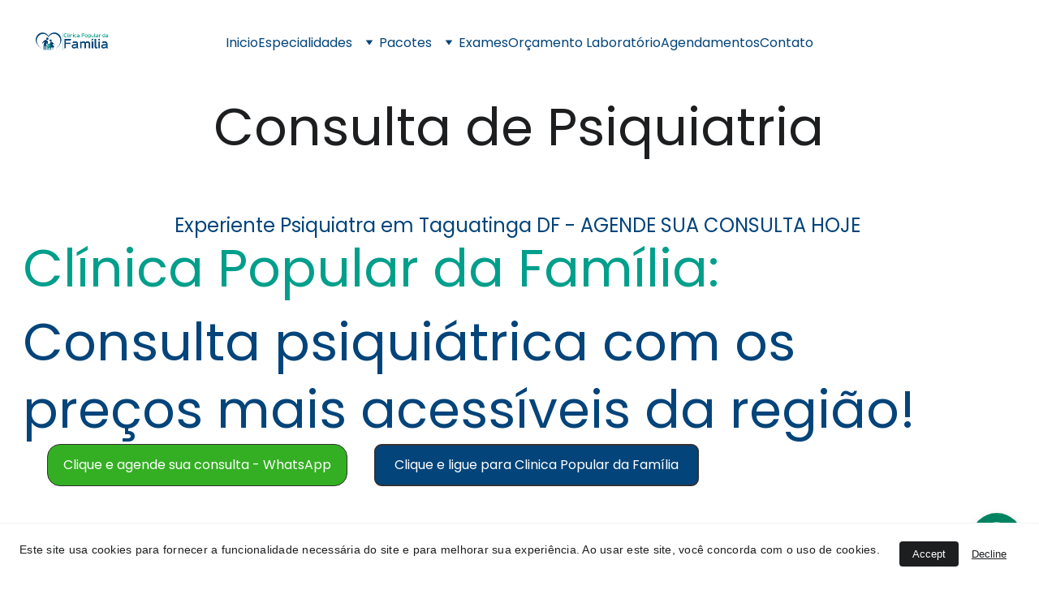

--- FILE ---
content_type: text/html
request_url: https://www.clinicapopulardf.com.br/psiquiatra-em-taguatinga
body_size: 34692
content:
<!DOCTYPE html><html lang="pt"> <head><meta charset="utf-8"><meta name="viewport" content="width=device-width, initial-scale=1.0"><meta name="generator" content="Hostinger Website Builder"><script type="application/ld+json">{"@context":"https://schema.org/","name":"Psiquiatra em Taguatinga","url":"https://www.clinicapopulardf.com.br/psiquiatra-em-taguatinga","description":"Médico Psiquiatra em Taguatinga DF, Consulta de Psiquiatria em taguatinga com valor popular, médicos qualificados e competentes, com valor acessivel. Agende ja.","image":"https://assets.zyrosite.com/cdn-cgi/image/format=auto,w=1440,h=756,fit=crop,f=jpeg/wev8FOZKYgwmZVSk/ma-c-dicos-m6Lq91g2Z6HeePp1.png","inLanguage":"pt","keywords":["Médico Psiquiatra taguatinga","Consulta de Psiquiatria","Psiquiatra em Taguatinga"],"@type":"WebPage"}</script><!--[--><link rel="preconnect" href="https://assets.zyrosite.com"><!----><!----><!----><!----><!--[--><link rel="alternate" hreflang="x-default" href="https://www.clinicapopulardf.com.br/psiquiatra-em-taguatinga"><!--]--><link href="https://cdn.zyrosite.com/u1/google-fonts/font-faces?family=Poppins:wght@400&amp;family=Open+Sans:wght@400&amp;family=Montserrat:wght@400&amp;display=swap" rel="preconnect" crossorigin="true"><link href="https://cdn.zyrosite.com/u1/google-fonts/font-faces?family=Poppins:wght@400&amp;family=Open+Sans:wght@400&amp;family=Montserrat:wght@400&amp;display=swap" rel="preload" as="style"><link href="https://cdn.zyrosite.com/u1/google-fonts/font-faces?family=Poppins:wght@400&amp;family=Open+Sans:wght@400&amp;family=Montserrat:wght@400&amp;display=swap" rel="stylesheet" referrerpolicy="no-referrer"><title>Psiquiatra em Taguatinga | Clinica Popular em Taguatinga</title><meta name="description" content="Médico Psiquiatra em Taguatinga DF, Consulta de Psiquiatria em taguatinga com valor popular, médicos qualificados e competentes, com valor acessivel. Agende ja."><link rel="icon" size="16x16" href="https://assets.zyrosite.com/cdn-cgi/image/format=auto,w=16,h=16,fit=crop,f=png/wev8FOZKYgwmZVSk/logotipo-clinica-da-familia-ca3pia-1-YX4WV99OgqsP91zE.png"><link rel="icon" size="32x32" href="https://assets.zyrosite.com/cdn-cgi/image/format=auto,w=32,h=32,fit=crop,f=png/wev8FOZKYgwmZVSk/logotipo-clinica-da-familia-ca3pia-1-YX4WV99OgqsP91zE.png"><link rel="icon" size="192x192" href="https://assets.zyrosite.com/cdn-cgi/image/format=auto,w=192,h=192,fit=crop,f=png/wev8FOZKYgwmZVSk/logotipo-clinica-da-familia-ca3pia-1-YX4WV99OgqsP91zE.png"><link rel="apple-touch-icon" href="https://assets.zyrosite.com/cdn-cgi/image/format=auto,w=180,h=180,fit=crop,f=png/wev8FOZKYgwmZVSk/logotipo-clinica-da-familia-ca3pia-1-YX4WV99OgqsP91zE.png"><meta content="https://www.clinicapopulardf.com.br/psiquiatra-em-taguatinga" property="og:url"><link rel="canonical" href="https://www.clinicapopulardf.com.br/psiquiatra-em-taguatinga"><meta content="Psiquiatra em Taguatinga | Clinica Popular em Taguatinga" property="og:title"><meta name="twitter:title" content="Psiquiatra em Taguatinga | Clinica Popular em Taguatinga"><meta content="website" property="og:type"><meta property="og:description" content="Médico Psiquiatra em Taguatinga DF, Consulta de Psiquiatria em taguatinga com valor popular, médicos qualificados e competentes, com valor acessivel. Agende ja."><meta name="twitter:description" content="Médico Psiquiatra em Taguatinga DF, Consulta de Psiquiatria em taguatinga com valor popular, médicos qualificados e competentes, com valor acessivel. Agende ja."><meta property="og:site_name" content="Clinica Popular em Taguatinga"><meta name="keywords" content="Médico Psiquiatra taguatinga, Consulta de Psiquiatria, Psiquiatra em Taguatinga"><meta content="https://assets.zyrosite.com/cdn-cgi/image/format=auto,w=1440,h=756,fit=crop,f=jpeg/wev8FOZKYgwmZVSk/ma-c-dicos-m6Lq91g2Z6HeePp1.png" property="og:image"><meta content="https://assets.zyrosite.com/cdn-cgi/image/format=auto,w=1440,h=756,fit=crop,f=jpeg/wev8FOZKYgwmZVSk/ma-c-dicos-m6Lq91g2Z6HeePp1.png" name="twitter:image"><meta content="" property="og:image:alt"><meta content="" name="twitter:image:alt"><meta name="twitter:card" content="summary_large_image"><!----><!--]--><style></style><link rel="prefetch" href="https://assets.zyrosite.com/wev8FOZKYgwmZVSk/traffic.txt"><meta name="facebook-domain-verification" content="buuh27n8tp9ahtbdrnk0qye666iym8"><script>(function(){const postDate = null;

			const currentDate = new Date().setHours(0, 0, 0, 0);
			const postPublishDate = new Date(postDate).setHours(0, 0, 0, 0);

			if (postPublishDate && currentDate < postPublishDate) {
				window.location.replace('/');
			}
		})();</script><link rel="stylesheet" href="/_astro-1766426963003/_slug_.CI1WaYZy.css">
<style>:root{--color-meteorite-dark: #2f1c6a;--color-meteorite-dark-2: #1F1346;--color-meteorite: #8c85ff;--color-meteorite-light: #d5dfff;--color-primary-dark: #5025d1;--color-primary: #673de6;--color-primary-light: #ebe4ff;--color-primary-charts: #B39EF3;--color-danger-dark: #d63163;--color-danger: #fc5185;--color-danger-light: #ffe8ef;--color-danger-charts: #FEA8C2;--color-warning-dark: #fea419;--color-warning-dark-2: #9F6000;--color-warning-charts: #FFD28C;--color-warning: #ffcd35;--color-warning-light: #fff8e2;--color-success-dark: #008361;--color-success: #00b090;--color-success-light: #def4f0;--color-dark: #1d1e20;--color-gray-dark: #36344d;--color-gray: #727586;--color-gray-border: #dadce0;--color-gray-light: #f2f3f6;--color-light: #fff;--color-azure: #357df9;--color-azure-light: #e3ebf9;--color-azure-dark: #265ab2;--color-indigo: #6366F1;--color-neutral-200: #D8DAE0}.whats-app-bubble{position:fixed;right:20px;bottom:24px;z-index:19;display:flex;cursor:pointer;border-radius:100px;box-shadow:#00000026 0 4px 12px}#wtpQualitySign_fixedCSS,#wtpQualitySign_popupCSS{bottom:10px!important}#wtpQualitySign_fixedCSS{z-index:17!important}#wtpQualitySign_popupCSS{z-index:18!important}
</style></head> <body> <div> <style>astro-island,astro-slot,astro-static-slot{display:contents}</style><script>(()=>{var e=async t=>{await(await t())()};(self.Astro||(self.Astro={})).only=e;window.dispatchEvent(new Event("astro:only"));})();</script><script>(()=>{var A=Object.defineProperty;var g=(i,o,a)=>o in i?A(i,o,{enumerable:!0,configurable:!0,writable:!0,value:a}):i[o]=a;var d=(i,o,a)=>g(i,typeof o!="symbol"?o+"":o,a);{let i={0:t=>m(t),1:t=>a(t),2:t=>new RegExp(t),3:t=>new Date(t),4:t=>new Map(a(t)),5:t=>new Set(a(t)),6:t=>BigInt(t),7:t=>new URL(t),8:t=>new Uint8Array(t),9:t=>new Uint16Array(t),10:t=>new Uint32Array(t),11:t=>1/0*t},o=t=>{let[l,e]=t;return l in i?i[l](e):void 0},a=t=>t.map(o),m=t=>typeof t!="object"||t===null?t:Object.fromEntries(Object.entries(t).map(([l,e])=>[l,o(e)]));class y extends HTMLElement{constructor(){super(...arguments);d(this,"Component");d(this,"hydrator");d(this,"hydrate",async()=>{var b;if(!this.hydrator||!this.isConnected)return;let e=(b=this.parentElement)==null?void 0:b.closest("astro-island[ssr]");if(e){e.addEventListener("astro:hydrate",this.hydrate,{once:!0});return}let c=this.querySelectorAll("astro-slot"),n={},h=this.querySelectorAll("template[data-astro-template]");for(let r of h){let s=r.closest(this.tagName);s!=null&&s.isSameNode(this)&&(n[r.getAttribute("data-astro-template")||"default"]=r.innerHTML,r.remove())}for(let r of c){let s=r.closest(this.tagName);s!=null&&s.isSameNode(this)&&(n[r.getAttribute("name")||"default"]=r.innerHTML)}let p;try{p=this.hasAttribute("props")?m(JSON.parse(this.getAttribute("props"))):{}}catch(r){let s=this.getAttribute("component-url")||"<unknown>",v=this.getAttribute("component-export");throw v&&(s+=` (export ${v})`),console.error(`[hydrate] Error parsing props for component ${s}`,this.getAttribute("props"),r),r}let u;await this.hydrator(this)(this.Component,p,n,{client:this.getAttribute("client")}),this.removeAttribute("ssr"),this.dispatchEvent(new CustomEvent("astro:hydrate"))});d(this,"unmount",()=>{this.isConnected||this.dispatchEvent(new CustomEvent("astro:unmount"))})}disconnectedCallback(){document.removeEventListener("astro:after-swap",this.unmount),document.addEventListener("astro:after-swap",this.unmount,{once:!0})}connectedCallback(){if(!this.hasAttribute("await-children")||document.readyState==="interactive"||document.readyState==="complete")this.childrenConnectedCallback();else{let e=()=>{document.removeEventListener("DOMContentLoaded",e),c.disconnect(),this.childrenConnectedCallback()},c=new MutationObserver(()=>{var n;((n=this.lastChild)==null?void 0:n.nodeType)===Node.COMMENT_NODE&&this.lastChild.nodeValue==="astro:end"&&(this.lastChild.remove(),e())});c.observe(this,{childList:!0}),document.addEventListener("DOMContentLoaded",e)}}async childrenConnectedCallback(){let e=this.getAttribute("before-hydration-url");e&&await import(e),this.start()}async start(){let e=JSON.parse(this.getAttribute("opts")),c=this.getAttribute("client");if(Astro[c]===void 0){window.addEventListener(`astro:${c}`,()=>this.start(),{once:!0});return}try{await Astro[c](async()=>{let n=this.getAttribute("renderer-url"),[h,{default:p}]=await Promise.all([import(this.getAttribute("component-url")),n?import(n):()=>()=>{}]),u=this.getAttribute("component-export")||"default";if(!u.includes("."))this.Component=h[u];else{this.Component=h;for(let f of u.split("."))this.Component=this.Component[f]}return this.hydrator=p,this.hydrate},e,this)}catch(n){console.error(`[astro-island] Error hydrating ${this.getAttribute("component-url")}`,n)}}attributeChangedCallback(){this.hydrate()}}d(y,"observedAttributes",["props"]),customElements.get("astro-island")||customElements.define("astro-island",y)}})();</script><astro-island uid="LvGG4" component-url="/_astro-1766426963003/ClientHead.DYt03131.js" component-export="default" renderer-url="/_astro-1766426963003/client.DI-5_30c.js" props="{&quot;page-noindex&quot;:[0,false],&quot;canonical-url&quot;:[0,&quot;https://www.clinicapopulardf.com.br/psiquiatra-em-taguatinga&quot;],&quot;site-meta&quot;:[0,{&quot;version&quot;:[0,197],&quot;template&quot;:[0,&quot;blankbusinesstemplate&quot;],&quot;metaTitle&quot;:[0,&quot;Clinica Popular em Taguatinga&quot;],&quot;customMeta&quot;:[0,&quot;&lt;!-- Google Tag Manager --&gt;\n&lt;script&gt;(function(w,d,s,l,i){w[l]=w[l]||[];w[l].push({&#39;gtm.start&#39;:\nnew Date().getTime(),event:&#39;gtm.js&#39;});var f=d.getElementsByTagName(s)[0],\nj=d.createElement(s),dl=l!=&#39;dataLayer&#39;?&#39;&amp;l=&#39;+l:&#39;&#39;;j.async=true;j.src=\n&#39;https://www.googletagmanager.com/gtm.js?id=&#39;+i+dl;f.parentNode.insertBefore(j,f);\n})(window,document,&#39;script&#39;,&#39;dataLayer&#39;,&#39;GTM-WVKRBZ8&#39;);&lt;/script&gt;\n&lt;!-- End Google Tag Manager --&gt;\n&lt;!-- Google Tag Manager (noscript) --&gt;\n&lt;noscript&gt;&lt;iframe src=\&quot;https://www.googletagmanager.com/ns.html?id=GTM-WVKRBZ8\&quot;\nheight=\&quot;0\&quot; width=\&quot;0\&quot; style=\&quot;display:none;visibility:hidden\&quot;&gt;&lt;/iframe&gt;&lt;/noscript&gt;\n&lt;!-- End Google Tag Manager (noscript) --&gt;\n\n&lt;script src=\&quot;https://www.googleoptimize.com/optimize.js?id=OPT-P9Z29W9\&quot;&gt;&lt;/script&gt;\n\n&lt;!-- Google tag (gtag.js) - Google Analytics --&gt;\n&lt;script async src=\&quot;https://www.googletagmanager.com/gtag/js?id=UA-253098325-1\&quot;&gt;\n&lt;/script&gt;\n&lt;script&gt;\n  window.dataLayer = window.dataLayer || [];\n  function gtag(){dataLayer.push(arguments);}\n  gtag(&#39;js&#39;, new Date());\n\n  gtag(&#39;config&#39;, &#39;UA-253098325-1&#39;);\n&lt;/script&gt;\n\n&lt;!-- Google tag (gtag.js) --&gt;\n&lt;script async src=\&quot;https://www.googletagmanager.com/gtag/js?id=AW-322754313\&quot;&gt;&lt;/script&gt;\n&lt;script&gt;\n  window.dataLayer = window.dataLayer || [];\n  function gtag(){dataLayer.push(arguments);}\n  gtag(&#39;js&#39;, new Date());\n\n  gtag(&#39;config&#39;, &#39;AW-322754313&#39;);\n&lt;/script&gt;\n\n&lt;meta name=\&quot;facebook-domain-verification\&quot; content=\&quot;buuh27n8tp9ahtbdrnk0qye666iym8\&quot; /&gt;\n\n&lt;!-- Google tag (gtag.js) --&gt;\n&lt;script async src=\&quot;https://www.googletagmanager.com/gtag/js?id=AW-16822161483\&quot;&gt;\n&lt;/script&gt;\n&lt;script&gt;\n  window.dataLayer = window.dataLayer || [];\n  function gtag(){dataLayer.push(arguments);}\n  gtag(&#39;js&#39;, new Date());\n\n  gtag(&#39;config&#39;, &#39;AW-16822161483&#39;);\n&lt;/script&gt;\n&quot;],&quot;ogImageAlt&quot;:[0,&quot;&quot;],&quot;faviconPath&quot;:[0,&quot;logotipo-clinica-da-familia-ca3pia-1-YX4WV99OgqsP91zE.png&quot;],&quot;ogImagePath&quot;:[0,&quot;logotipo-clinica-da-familia-ca3pia-1-YX4WV99OgqsP91zE.png&quot;],&quot;defaultLocale&quot;:[0,&quot;system&quot;],&quot;facebookPixel&quot;:[0,&quot;595393522228298&quot;],&quot;faviconOrigin&quot;:[0,&quot;assets&quot;],&quot;ogImageOrigin&quot;:[0,&quot;assets&quot;],&quot;whatsAppNumber&quot;:[0,&quot;5561986333356&quot;],&quot;googleAnalytics&quot;:[0,&quot;G-YWWPWRMG6R&quot;],&quot;whatsAppMessage&quot;:[0,&quot;Ol%C3%A1,%20Clinica%20Popular%20da%20Familia.%20vim%20pelo%20google&quot;],&quot;googleTagManager&quot;:[0,&quot;GTM-WVKRBZ&quot;],&quot;customBodyElements&quot;:[0,&quot;&lt;script&gt;(function(w,d,s,l,i){w[l]=w[l]||[];w[l].push({&#39;gtm.start&#39;:\nnew Date().getTime(),event:&#39;gtm.js&#39;});var f=d.getElementsByTagName(s)[0],\nj=d.createElement(s),dl=l!=&#39;dataLayer&#39;?&#39;&amp;l=&#39;+l:&#39;&#39;;j.async=true;j.src=\n&#39;https://www.googletagmanager.com/gtm.js?id=&#39;+i+dl;f.parentNode.insertBefore(j,f);\n})(window,document,&#39;script&#39;,&#39;dataLayer&#39;,&#39;GTM-WVKRBZ8&#39;);&lt;/script&gt;&lt;noscript&gt;&lt;iframe src=\&quot;https://www.googletagmanager.com/ns.html?id=GTM-WVKRBZ8\&quot;&gt;&lt;/iframe&gt;&lt;/noscript&gt;&lt;script src=\&quot;https://www.googleoptimize.com/optimize.js?id=OPT-P9Z29W9\&quot;&gt;&lt;/script&gt;&lt;script async src=\&quot;https://www.googletagmanager.com/gtag/js?id=UA-253098325-1\&quot;&gt;\n&lt;/script&gt;&lt;script&gt;\n  window.dataLayer = window.dataLayer || [];\n  function gtag(){dataLayer.push(arguments);}\n  gtag(&#39;js&#39;, new Date());\n\n  gtag(&#39;config&#39;, &#39;UA-253098325-1&#39;);\n&lt;/script&gt;&lt;script async src=\&quot;https://www.googletagmanager.com/gtag/js?id=AW-322754313\&quot;&gt;&lt;/script&gt;&lt;script&gt;\n  window.dataLayer = window.dataLayer || [];\n  function gtag(){dataLayer.push(arguments);}\n  gtag(&#39;js&#39;, new Date());\n\n  gtag(&#39;config&#39;, &#39;AW-322754313&#39;);\n&lt;/script&gt;&lt;script async src=\&quot;https://www.googletagmanager.com/gtag/js?id=AW-16822161483\&quot;&gt;\n&lt;/script&gt;&lt;script&gt;\n  window.dataLayer = window.dataLayer || [];\n  function gtag(){dataLayer.push(arguments);}\n  gtag(&#39;js&#39;, new Date());\n\n  gtag(&#39;config&#39;, &#39;AW-16822161483&#39;);\n&lt;/script&gt;&quot;],&quot;customHeadElements&quot;:[0,&quot;&lt;meta name=\&quot;facebook-domain-verification\&quot; content=\&quot;buuh27n8tp9ahtbdrnk0qye666iym8\&quot;&gt;&quot;],&quot;isCookieBarEnabled&quot;:[0,true],&quot;typographyStylesId&quot;:[0,&quot;mikaela&quot;],&quot;isPrivateModeActive&quot;:[0,false],&quot;demoEcommerceStoreId&quot;:[0,&quot;demo_01G0E9P2R0CFTNBWEEFCEV8EG5&quot;],&quot;shouldAddWWWPrefixToDomain&quot;:[0,true]}],&quot;domain&quot;:[0,&quot;www.clinicapopulardf.com.br&quot;]}" ssr client="only" opts="{&quot;name&quot;:&quot;ClientHead&quot;,&quot;value&quot;:&quot;vue&quot;}"></astro-island> <script>(()=>{var e=async t=>{await(await t())()};(self.Astro||(self.Astro={})).load=e;window.dispatchEvent(new Event("astro:load"));})();</script><astro-island uid="27t04e" prefix="v1" component-url="/_astro-1766426963003/Page.Y7RMnPA2.js" component-export="default" renderer-url="/_astro-1766426963003/client.DI-5_30c.js" props="{&quot;pageData&quot;:[0,{&quot;pages&quot;:[0,{&quot;home&quot;:[0,{&quot;meta&quot;:[0,{&quot;title&quot;:[0,&quot;Clinica Popular da Família&quot;],&quot;noindex&quot;:[0,false],&quot;keywords&quot;:[1,[[0,&quot;Clinica médica Popular&quot;],[0,&quot;clinica médica em taguatinga&quot;],[0,&quot;clinica popular em taguatinga&quot;]]],&quot;ogImageAlt&quot;:[0,&quot;&quot;],&quot;description&quot;:[0,&quot;Clínica Popular em Taguatinga-DF com os melhores preços e formas de pagamento! Consultas e exames com valores super acessíveis e parcelamento em até 10x sem juros!&quot;],&quot;ogImagePath&quot;:[0,null],&quot;focusKeyword&quot;:[0,&quot;Clinica médica Popular&quot;],&quot;ogImageOrigin&quot;:[0,null]}],&quot;name&quot;:[0,&quot;Inicio&quot;],&quot;slug&quot;:[0,&quot;inicio&quot;],&quot;type&quot;:[0,&quot;default&quot;],&quot;blocks&quot;:[1,[[0,&quot;block1&quot;],[0,&quot;z0kyy6&quot;],[0,&quot;kLVHZQY9kIJJFsnjt74fV&quot;],[0,&quot;zT7V9Y&quot;],[0,&quot;cWTNh0zoExhgL5JML4VVm&quot;],[0,&quot;z-O1Aj&quot;],[0,&quot;zIuKOO&quot;],[0,&quot;zWr7el&quot;],[0,&quot;z7WxcX&quot;],[0,&quot;zpM6ir&quot;],[0,&quot;zb_PlU&quot;],[0,&quot;ztSqhV&quot;]]],&quot;hiddenSlots&quot;:[1,[]]}],&quot;z-AXyw&quot;:[0,{&quot;date&quot;:[0,&quot;2023-07-30T23:55:05.409Z&quot;],&quot;meta&quot;:[0,{&quot;title&quot;:[0,&quot;Título do post&quot;],&quot;ogImageAlt&quot;:[0,&quot;&quot;],&quot;description&quot;:[0,&quot;Descrição do post.&quot;],&quot;ogImagePath&quot;:[0,&quot;https://cdn.zyrosite.com/cdn-builder-placeholders/blog/blog-placeholder-3.png&quot;],&quot;ogImageOrigin&quot;:[0,&quot;other&quot;]}],&quot;name&quot;:[0,&quot;Título do post&quot;],&quot;slug&quot;:[0,&quot;blog-post3&quot;],&quot;type&quot;:[0,&quot;blog&quot;],&quot;blocks&quot;:[1,[[0,&quot;znviLg&quot;],[0,&quot;zji7r5&quot;]]],&quot;isDraft&quot;:[0,false],&quot;categories&quot;:[1,[]],&quot;hiddenSlots&quot;:[1,[]],&quot;coverImageAlt&quot;:[0,&quot;&quot;],&quot;minutesToRead&quot;:[0,&quot;1&quot;],&quot;coverImagePath&quot;:[0,&quot;https://cdn.zyrosite.com/cdn-builder-placeholders/blog/blog-placeholder-3.png&quot;],&quot;coverImageOrigin&quot;:[0,&quot;other&quot;]}],&quot;z1jE1t&quot;:[0,{&quot;meta&quot;:[0,{&quot;title&quot;:[0,&quot;Psiquiatra em Taguatinga&quot;],&quot;noindex&quot;:[0,false],&quot;keywords&quot;:[1,[[0,&quot;Médico Psiquiatra taguatinga&quot;],[0,&quot;Consulta de Psiquiatria&quot;],[0,&quot;Psiquiatra em Taguatinga&quot;]]],&quot;ogImageAlt&quot;:[0,&quot;&quot;],&quot;description&quot;:[0,&quot;Médico Psiquiatra em Taguatinga DF, Consulta de Psiquiatria em taguatinga com valor popular, médicos qualificados e competentes, com valor acessivel. Agende ja.&quot;],&quot;ogImagePath&quot;:[0,&quot;ma-c-dicos-m6Lq91g2Z6HeePp1.png&quot;],&quot;focusKeyword&quot;:[0,&quot;Médico Psiquiatra taguatinga&quot;],&quot;ogImageOrigin&quot;:[0,&quot;assets&quot;]}],&quot;name&quot;:[0,&quot;Psiquiatria&quot;],&quot;slug&quot;:[0,&quot;psiquiatra-em-taguatinga&quot;],&quot;type&quot;:[0,&quot;default&quot;],&quot;blocks&quot;:[1,[[0,&quot;zKKTdV&quot;],[0,&quot;zCsZJp&quot;],[0,&quot;zIIUB_&quot;],[0,&quot;zlt6Kc&quot;],[0,&quot;zQOuUb&quot;],[0,&quot;zIyfBV&quot;],[0,&quot;zfy72x&quot;],[0,&quot;zlaApT&quot;]]],&quot;hiddenSlots&quot;:[1,[]]}],&quot;z1pTHG&quot;:[0,{&quot;meta&quot;:[0,{&quot;title&quot;:[0,&quot;Dermatologista em Taguatinga-DF com valor acessível&quot;],&quot;noindex&quot;:[0,false],&quot;keywords&quot;:[1,[[0,&quot;Dermatologista&quot;],[0,&quot;Taguatinga-DF&quot;],[0,&quot;valor acessível&quot;]]],&quot;ogImageAlt&quot;:[0,&quot;&quot;],&quot;description&quot;:[0,&quot;Encontre o melhor dermatologista em Taguatinga-DF com o valor mais acessível da região. Agende sua consulta agora e tenha uma pele saudável e bonita!&quot;],&quot;ogImagePath&quot;:[0,&quot;logotipo-clinica-da-familia-ca3pia-1-YX4WV99OgqsP91zE.png&quot;],&quot;focusKeyword&quot;:[0,&quot;Dermatologista&quot;],&quot;ogImageOrigin&quot;:[0,&quot;assets&quot;]}],&quot;name&quot;:[0,&quot;Dermatologia&quot;],&quot;slug&quot;:[0,&quot;dermatologia&quot;],&quot;type&quot;:[0,&quot;default&quot;],&quot;blocks&quot;:[1,[[0,&quot;zrTai2&quot;],[0,&quot;z0HXPM&quot;]]],&quot;hiddenSlots&quot;:[1,[]]}],&quot;z3ivg0&quot;:[0,{&quot;meta&quot;:[0,{&quot;title&quot;:[0,&quot;Fisioterapia em Taguatinga&quot;],&quot;noindex&quot;:[0,false],&quot;keywords&quot;:[1,[[0,&quot;Fisioterapia em Taguatinga&quot;],[0,&quot;Fisioterapia em Taguatinga DF&quot;],[0,&quot;Fisioterapeuta em taguatinga&quot;]]],&quot;password&quot;:[0,&quot;&quot;],&quot;ogImageAlt&quot;:[0,&quot;&quot;],&quot;description&quot;:[0,&quot;Fisioterapia em Taguatinga-DF com o valor mais acessível da Região, Confira! Agende já sua consulta com fisioterapia em Taguatinga com valor acessível e que cabe no seu bolso!&quot;],&quot;ogImagePath&quot;:[0,&quot;logotipo-clinica-da-familia-ca3pia-1-YX4WV99OgqsP91zE.png&quot;],&quot;focusKeyword&quot;:[0,&quot;Fisioterapia em Taguatinga&quot;],&quot;ogImageOrigin&quot;:[0,&quot;assets&quot;],&quot;passwordDesign&quot;:[0,&quot;default&quot;],&quot;passwordBackText&quot;:[0,&quot;Voltar&quot;],&quot;passwordButtonText&quot;:[0,&quot;Acessar&quot;],&quot;passwordHeadingText&quot;:[0,&quot;Área de visitantes&quot;],&quot;passwordSubheadingText&quot;:[0,&quot;Digite a senha para acessar a página&quot;],&quot;passwordPlaceholderText&quot;:[0,&quot;Digite a senha&quot;]}],&quot;name&quot;:[0,&quot;Fisioterapia&quot;],&quot;slug&quot;:[0,&quot;fisioterapia-em-taguatinga&quot;],&quot;type&quot;:[0,&quot;default&quot;],&quot;blocks&quot;:[1,[[0,&quot;z0DZ85&quot;],[0,&quot;zDsG-B&quot;]]],&quot;hiddenSlots&quot;:[1,[]]}],&quot;z453e9&quot;:[0,{&quot;meta&quot;:[0,{&quot;title&quot;:[0,&quot;Fisiatra em Taguatinga-DF com Valor Acessível | Confira!&quot;],&quot;noindex&quot;:[0,false],&quot;keywords&quot;:[1,[[0,&quot;Fisiatra&quot;],[0,&quot;Taguatinga-DF&quot;],[0,&quot;valor acessível&quot;]]],&quot;ogImageAlt&quot;:[0,&quot;&quot;],&quot;description&quot;:[0,&quot;Encontre o melhor fisiatra em Taguatinga-DF com o valor mais acessível da região. Agende agora sua consulta.&quot;],&quot;ogImagePath&quot;:[0,&quot;logotipo-clinica-da-familia-ca3pia-1-YX4WV99OgqsP91zE.png&quot;],&quot;focusKeyword&quot;:[0,&quot;Fisiatra&quot;],&quot;ogImageOrigin&quot;:[0,&quot;assets&quot;]}],&quot;name&quot;:[0,&quot;Fisiatria&quot;],&quot;slug&quot;:[0,&quot;fisiatria&quot;],&quot;type&quot;:[0,&quot;default&quot;],&quot;blocks&quot;:[1,[[0,&quot;z5s8CZ&quot;]]],&quot;hiddenSlots&quot;:[1,[]]}],&quot;z52M1W&quot;:[0,{&quot;meta&quot;:[0,{&quot;title&quot;:[0,&quot;Desafio 30 dias Emagrecimento Saudável&quot;],&quot;noindex&quot;:[0,false],&quot;password&quot;:[0,&quot;&quot;],&quot;ogImageAlt&quot;:[0,&quot;&quot;],&quot;description&quot;:[0,&quot;Confira aqui regras, prêmio e formulário de inscrição no desafio 30 dias.&quot;],&quot;ogImagePath&quot;:[0,&quot;logotipo-clinica-da-familia-ca3pia-1-YX4WV99OgqsP91zE.png&quot;],&quot;ogImageOrigin&quot;:[0,&quot;assets&quot;],&quot;passwordDesign&quot;:[0,&quot;default&quot;],&quot;passwordBackText&quot;:[0,&quot;Voltar&quot;],&quot;passwordButtonText&quot;:[0,&quot;Acessar&quot;],&quot;passwordHeadingText&quot;:[0,&quot;Área de visitantes&quot;],&quot;passwordSubheadingText&quot;:[0,&quot;Digite a senha para acessar a página&quot;],&quot;passwordPlaceholderText&quot;:[0,&quot;Digite a senha&quot;]}],&quot;name&quot;:[0,&quot;desafio&quot;],&quot;slug&quot;:[0,&quot;desafio&quot;],&quot;type&quot;:[0,&quot;default&quot;],&quot;blocks&quot;:[1,[[0,&quot;z6VxsR&quot;],[0,&quot;zl8gjJ&quot;]]],&quot;hiddenSlots&quot;:[1,[]]}],&quot;z6tEmP&quot;:[0,{&quot;meta&quot;:[0,{&quot;title&quot;:[0,&quot;Seja Cliente Premium&quot;],&quot;noindex&quot;:[0,false],&quot;ogImageAlt&quot;:[0,&quot;&quot;],&quot;description&quot;:[0,&quot;Conheça os benefícios de ser Premium na Clinica Popular da Família em Taguatinga&quot;],&quot;ogImagePath&quot;:[0,&quot;logotipo-clinica-da-familia-ca3pia-1-YX4WV99OgqsP91zE.png&quot;],&quot;ogImageOrigin&quot;:[0,&quot;assets&quot;]}],&quot;name&quot;:[0,&quot;Seja Premium !&quot;],&quot;slug&quot;:[0,&quot;seja-premium-&quot;],&quot;type&quot;:[0,&quot;default&quot;],&quot;blocks&quot;:[1,[[0,&quot;zqowbp&quot;]]],&quot;hiddenSlots&quot;:[1,[]]}],&quot;zAGCnj&quot;:[0,{&quot;meta&quot;:[0,{&quot;title&quot;:[0,&quot;Endocrinologista em Taguatinga&quot;],&quot;noindex&quot;:[0,false],&quot;keywords&quot;:[1,[[0,&quot;Endocrinologista em taguatinga df&quot;],[0,&quot;Consulta médico endocrino DF&quot;],[0,&quot;Consulta com endocrinologista taguatinga&quot;]]],&quot;ogImageAlt&quot;:[0,&quot;&quot;],&quot;description&quot;:[0,&quot;Endocrinologista em Taguatinga-DF com o valor mais acessível da Região, Confira!&quot;],&quot;ogImagePath&quot;:[0,&quot;ma-c-dicos-m6Lq91g2Z6HeePp1.png&quot;],&quot;focusKeyword&quot;:[0,&quot;Endocrinologista em taguatinga df&quot;],&quot;ogImageOrigin&quot;:[0,&quot;assets&quot;]}],&quot;name&quot;:[0,&quot;Endocrinologia&quot;],&quot;slug&quot;:[0,&quot;endocrinologia&quot;],&quot;type&quot;:[0,&quot;default&quot;],&quot;blocks&quot;:[1,[[0,&quot;zrs2Yj&quot;],[0,&quot;zjawOZ&quot;],[0,&quot;zxoe5d&quot;]]],&quot;hiddenSlots&quot;:[1,[]]}],&quot;zDIGqV&quot;:[0,{&quot;meta&quot;:[0,{&quot;noindex&quot;:[0,false],&quot;password&quot;:[0,&quot;&quot;],&quot;ogImageAlt&quot;:[0,&quot;&quot;],&quot;description&quot;:[0,&quot;Na Clínica Popular da Família, consultas com nutrólogo e endocrinologista focados em emagrecimento saudável, controle metabólico e melhora da qualidade de vida. Agende já!&quot;],&quot;passwordDesign&quot;:[0,&quot;default&quot;],&quot;passwordBackText&quot;:[0,&quot;Voltar&quot;],&quot;passwordButtonText&quot;:[0,&quot;Acessar&quot;],&quot;passwordHeadingText&quot;:[0,&quot;Área de visitantes&quot;],&quot;passwordSubheadingText&quot;:[0,&quot;Digite a senha para acessar a página&quot;],&quot;passwordPlaceholderText&quot;:[0,&quot;Digite a senha&quot;]}],&quot;name&quot;:[0,&quot;Nutrologo e endocrino&quot;],&quot;slug&quot;:[0,&quot;nutrologo-e-endocrino&quot;],&quot;type&quot;:[0,&quot;default&quot;],&quot;blocks&quot;:[1,[[0,&quot;z_SQnW&quot;]]],&quot;hiddenSlots&quot;:[1,[]]}],&quot;zDMAvF&quot;:[0,{&quot;meta&quot;:[0,{&quot;title&quot;:[0,&quot;Psiquiatra em Taguatinga DF - Consulta com Valor Acessível | Clínica Psiquiátrica&quot;],&quot;noindex&quot;:[0,false],&quot;keywords&quot;:[1,[[0,&quot;consulta de psiquiatria&quot;],[0,&quot;médico psiquiatra experiente&quot;],[0,&quot;clinica psiquiatra&quot;]]],&quot;password&quot;:[0,&quot;&quot;],&quot;ogImageAlt&quot;:[0,&quot;&quot;],&quot;description&quot;:[0,&quot;Encontre o melhor psiquiatra em Taguatinga DF com consulta de psiquiatria com valor acessível. Clínica psiquiátrica com médico experiente na região. Agende já sua consulta!&quot;],&quot;ogImagePath&quot;:[0,&quot;ma-c-dicos-m6Lq91g2Z6HeePp1.png&quot;],&quot;focusKeyword&quot;:[0,&quot;consulta de psiquiatria&quot;],&quot;ogImageOrigin&quot;:[0,&quot;assets&quot;],&quot;passwordDesign&quot;:[0,&quot;default&quot;],&quot;passwordBackText&quot;:[0,&quot;Voltar&quot;],&quot;passwordButtonText&quot;:[0,&quot;Acessar&quot;],&quot;passwordHeadingText&quot;:[0,&quot;Área de visitantes&quot;],&quot;passwordSubheadingText&quot;:[0,&quot;Digite a senha para acessar a página&quot;],&quot;passwordPlaceholderText&quot;:[0,&quot;Digite a senha&quot;]}],&quot;name&quot;:[0,&quot;Psiquiatra em Taguatinga DF&quot;],&quot;slug&quot;:[0,&quot;psiquiatra-em-taguatinga-df&quot;],&quot;type&quot;:[0,&quot;default&quot;],&quot;blocks&quot;:[1,[[0,&quot;zVC3p1&quot;],[0,&quot;zohyM3&quot;],[0,&quot;zheV-1&quot;],[0,&quot;zyRRkX&quot;],[0,&quot;zpgbIz&quot;],[0,&quot;zaXkWT&quot;]]],&quot;hiddenSlots&quot;:[1,[]]}],&quot;zEs7DF&quot;:[0,{&quot;meta&quot;:[0,{&quot;title&quot;:[0,&quot;Consulta Promocional&quot;],&quot;noindex&quot;:[0,false],&quot;password&quot;:[0,&quot;&quot;],&quot;ogImageAlt&quot;:[0,&quot;&quot;],&quot;description&quot;:[0,&quot;Consulta e exames promocionais em Taguatinga DF. Clinica Médica Popular&quot;],&quot;ogImagePath&quot;:[0,&quot;logotipo-clinica-da-familia-ca3pia-1-YX4WV99OgqsP91zE.png&quot;],&quot;ogImageOrigin&quot;:[0,&quot;assets&quot;],&quot;passwordDesign&quot;:[0,&quot;default&quot;],&quot;passwordBackText&quot;:[0,&quot;Voltar&quot;],&quot;passwordButtonText&quot;:[0,&quot;Acessar&quot;],&quot;passwordHeadingText&quot;:[0,&quot;Área de visitantes&quot;],&quot;passwordSubheadingText&quot;:[0,&quot;Digite a senha para acessar a página&quot;],&quot;passwordPlaceholderText&quot;:[0,&quot;Digite a senha&quot;]}],&quot;name&quot;:[0,&quot;Pacotes&quot;],&quot;slug&quot;:[0,&quot;pacotes&quot;],&quot;type&quot;:[0,&quot;default&quot;],&quot;blocks&quot;:[1,[[0,&quot;zOGoOx&quot;]]],&quot;hiddenSlots&quot;:[1,[]]}],&quot;zF7jiX&quot;:[0,{&quot;meta&quot;:[0,{&quot;title&quot;:[0,&quot;Ortopedista em Taguatinga&quot;],&quot;noindex&quot;:[0,false],&quot;ogImageAlt&quot;:[0,&quot;&quot;],&quot;description&quot;:[0,&quot;Ortopedista em Taguatinga-DF com o valor mais acessível da Região, Confira! &quot;],&quot;ogImagePath&quot;:[0,&quot;logotipo-clinica-da-familia-ca3pia-1-YX4WV99OgqsP91zE.png&quot;],&quot;ogImageOrigin&quot;:[0,&quot;assets&quot;]}],&quot;name&quot;:[0,&quot;Ortopedia&quot;],&quot;slug&quot;:[0,&quot;ortopedia&quot;],&quot;type&quot;:[0,&quot;default&quot;],&quot;blocks&quot;:[1,[[0,&quot;zOb0W8&quot;]]],&quot;hiddenSlots&quot;:[1,[]]}],&quot;zFdBjV&quot;:[0,{&quot;meta&quot;:[0,{&quot;title&quot;:[0,&quot;Neurologista Infantil em Taguatinga&quot;],&quot;noindex&quot;:[0,false],&quot;keywords&quot;:[1,[[0,&quot;Neurologista Infantil em Taguatinga&quot;],[0,&quot;Neurologista Pediatra&quot;],[0,&quot;Agendar Neurologista infantil&quot;]]],&quot;password&quot;:[0,&quot;&quot;],&quot;ogImageAlt&quot;:[0,&quot;&quot;],&quot;description&quot;:[0,&quot;Neurologista Infantil em Taguatinga-DF com o valor mais acessível da Região, Confira! Agendar Neurologista infantil em Taguatinga DF com preço mais barato do DF&quot;],&quot;ogImagePath&quot;:[0,&quot;logotipo-clinica-da-familia-ca3pia-1-YX4WV99OgqsP91zE.png&quot;],&quot;focusKeyword&quot;:[0,&quot;Neurologista Infantil em Taguatinga&quot;],&quot;ogImageOrigin&quot;:[0,&quot;assets&quot;],&quot;passwordDesign&quot;:[0,&quot;default&quot;],&quot;passwordBackText&quot;:[0,&quot;Voltar&quot;],&quot;passwordButtonText&quot;:[0,&quot;Acessar&quot;],&quot;passwordHeadingText&quot;:[0,&quot;Área de visitantes&quot;],&quot;passwordSubheadingText&quot;:[0,&quot;Digite a senha para acessar a página&quot;],&quot;passwordPlaceholderText&quot;:[0,&quot;Digite a senha&quot;]}],&quot;name&quot;:[0,&quot;Neurologista Infantil&quot;],&quot;slug&quot;:[0,&quot;neurologista-infantil-em-taguatinga&quot;],&quot;type&quot;:[0,&quot;default&quot;],&quot;blocks&quot;:[1,[[0,&quot;zQ8SJM&quot;],[0,&quot;zSBmjx&quot;],[0,&quot;zJyQFm&quot;],[0,&quot;ztXv3_&quot;],[0,&quot;zknbTj&quot;]]],&quot;hiddenSlots&quot;:[1,[]]}],&quot;zI27LH&quot;:[0,{&quot;meta&quot;:[0,{&quot;title&quot;:[0,&quot;Psicologo em Taguatinga&quot;],&quot;noindex&quot;:[0,false],&quot;ogImageAlt&quot;:[0,&quot;&quot;],&quot;description&quot;:[0,&quot;Psicologo em Taguatinga-DF com o valor mais acessível da Região, Confira! &quot;],&quot;ogImagePath&quot;:[0,&quot;logotipo-clinica-da-familia-ca3pia-1-YX4WV99OgqsP91zE.png&quot;],&quot;ogImageOrigin&quot;:[0,&quot;assets&quot;]}],&quot;name&quot;:[0,&quot;Psicologo&quot;],&quot;slug&quot;:[0,&quot;psicologo&quot;],&quot;type&quot;:[0,&quot;default&quot;],&quot;blocks&quot;:[1,[[0,&quot;zrDGp6&quot;]]],&quot;hiddenSlots&quot;:[1,[]]}],&quot;zKC1Do&quot;:[0,{&quot;meta&quot;:[0,{&quot;title&quot;:[0,&quot;Ginecologia em Taguatinga&quot;],&quot;noindex&quot;:[0,false],&quot;keywords&quot;:[1,[[0,&quot;Consulta Ginecologista em Taguatinga&quot;],[0,&quot;ginecologista em taguatinga DF&quot;],[0,&quot;Atendimento ginecologista taguatinga&quot;]]],&quot;password&quot;:[0,&quot;&quot;],&quot;ogImageAlt&quot;:[0,&quot;&quot;],&quot;description&quot;:[0,&quot;Ginecologista em Taguatinga-DF com o valor mais acessível da Região, Confira!&quot;],&quot;ogImagePath&quot;:[0,null],&quot;focusKeyword&quot;:[0,&quot;Consulta Ginecologista em Taguatinga&quot;],&quot;ogImageOrigin&quot;:[0,null],&quot;passwordDesign&quot;:[0,&quot;default&quot;],&quot;passwordBackText&quot;:[0,&quot;Voltar&quot;],&quot;passwordButtonText&quot;:[0,&quot;Acessar&quot;],&quot;passwordHeadingText&quot;:[0,&quot;Área de visitantes&quot;],&quot;passwordSubheadingText&quot;:[0,&quot;Digite a senha para acessar a página&quot;],&quot;passwordPlaceholderText&quot;:[0,&quot;Digite a senha&quot;]}],&quot;name&quot;:[0,&quot;Ginecologista em Taguatinga&quot;],&quot;slug&quot;:[0,&quot;ginecologista-em-taguatinga&quot;],&quot;type&quot;:[0,&quot;default&quot;],&quot;blocks&quot;:[1,[[0,&quot;z1BpiL&quot;],[0,&quot;zIVGDf&quot;],[0,&quot;zprXUm&quot;],[0,&quot;z0wcUk&quot;],[0,&quot;ze878V&quot;]]],&quot;hiddenSlots&quot;:[1,[]]}],&quot;zMLaDO&quot;:[0,{&quot;meta&quot;:[0,{&quot;title&quot;:[0,&quot;Pediatria em Taguatinga&quot;],&quot;noindex&quot;:[0,false],&quot;ogImageAlt&quot;:[0,&quot;&quot;],&quot;description&quot;:[0,&quot;Pediatra em Taguatinga-DF com o valor mais acessível da Região, Confira! &quot;],&quot;ogImagePath&quot;:[0,&quot;logotipo-clinica-da-familia-ca3pia-1-YX4WV99OgqsP91zE.png&quot;],&quot;ogImageOrigin&quot;:[0,&quot;assets&quot;]}],&quot;name&quot;:[0,&quot;Pediatria&quot;],&quot;slug&quot;:[0,&quot;pediatria&quot;],&quot;type&quot;:[0,&quot;default&quot;],&quot;blocks&quot;:[1,[[0,&quot;z7Zj1R&quot;],[0,&quot;z-JNy8&quot;]]],&quot;hiddenSlots&quot;:[1,[]]}],&quot;zMpaTS&quot;:[0,{&quot;meta&quot;:[0,{&quot;title&quot;:[0,&quot;Neurologista em Taguatinga&quot;],&quot;noindex&quot;:[0,false],&quot;keywords&quot;:[1,[[0,&quot;Neurologista em taguatinga&quot;],[0,&quot;Agendar Neurologista&quot;],[0,&quot;Médico Neurologista&quot;]]],&quot;password&quot;:[0,&quot;&quot;],&quot;ogImageAlt&quot;:[0,&quot;&quot;],&quot;description&quot;:[0,&quot;Neurologista em Taguatinga-DF com o valor mais acessível da Região, Confira! &quot;],&quot;ogImagePath&quot;:[0,&quot;logotipo-clinica-da-familia-ca3pia-1-YX4WV99OgqsP91zE.png&quot;],&quot;focusKeyword&quot;:[0,&quot;Neurologista em taguatinga&quot;],&quot;ogImageOrigin&quot;:[0,&quot;assets&quot;],&quot;passwordDesign&quot;:[0,&quot;default&quot;],&quot;passwordBackText&quot;:[0,&quot;Voltar&quot;],&quot;passwordButtonText&quot;:[0,&quot;Acessar&quot;],&quot;passwordHeadingText&quot;:[0,&quot;Área de visitantes&quot;],&quot;passwordSubheadingText&quot;:[0,&quot;Digite a senha para acessar a página&quot;],&quot;passwordPlaceholderText&quot;:[0,&quot;Digite a senha&quot;]}],&quot;name&quot;:[0,&quot;Neurologista&quot;],&quot;slug&quot;:[0,&quot;neurologista&quot;],&quot;type&quot;:[0,&quot;default&quot;],&quot;blocks&quot;:[1,[[0,&quot;zlxCpN&quot;],[0,&quot;zUeT1X&quot;]]],&quot;hiddenSlots&quot;:[1,[]]}],&quot;zNY-y7&quot;:[0,{&quot;meta&quot;:[0,{&quot;title&quot;:[0,&quot;Psiquiatra em Taguatinga DF - Consulta com Valor Acessível | Clínica Psiquiátrica&quot;],&quot;noindex&quot;:[0,false],&quot;keywords&quot;:[1,[[0,&quot;consulta de psiquiatria&quot;],[0,&quot;médico psiquiatra experiente&quot;],[0,&quot;clinica psiquiatra&quot;]]],&quot;password&quot;:[0,&quot;&quot;],&quot;ogImageAlt&quot;:[0,&quot;&quot;],&quot;description&quot;:[0,&quot;Encontre o melhor psiquiatra em Taguatinga DF com consulta de psiquiatria com valor acessível. Clínica psiquiátrica com médico experiente na região. Agende já sua consulta!&quot;],&quot;ogImagePath&quot;:[0,&quot;ma-c-dicos-m6Lq91g2Z6HeePp1.png&quot;],&quot;focusKeyword&quot;:[0,&quot;consulta de psiquiatria&quot;],&quot;ogImageOrigin&quot;:[0,&quot;assets&quot;],&quot;passwordDesign&quot;:[0,&quot;default&quot;],&quot;passwordBackText&quot;:[0,&quot;Voltar&quot;],&quot;passwordButtonText&quot;:[0,&quot;Acessar&quot;],&quot;passwordHeadingText&quot;:[0,&quot;Área de visitantes&quot;],&quot;passwordSubheadingText&quot;:[0,&quot;Digite a senha para acessar a página&quot;],&quot;passwordPlaceholderText&quot;:[0,&quot;Digite a senha&quot;]}],&quot;name&quot;:[0,&quot;Consulta de Psiquiatria&quot;],&quot;slug&quot;:[0,&quot;consulta-de-psiquiatria&quot;],&quot;type&quot;:[0,&quot;default&quot;],&quot;blocks&quot;:[1,[[0,&quot;zs_h8U&quot;],[0,&quot;zn2ZEV&quot;],[0,&quot;zGU_N2&quot;],[0,&quot;zo3VdX&quot;],[0,&quot;zNErFo&quot;],[0,&quot;z66c4V&quot;]]],&quot;hiddenSlots&quot;:[1,[]]}],&quot;zPbFjZ&quot;:[0,{&quot;meta&quot;:[0,{&quot;title&quot;:[0,&quot;Endocrinologista em Taguatinga&quot;],&quot;noindex&quot;:[0,false],&quot;keywords&quot;:[1,[[0,&quot;Endocrinologista em taguatinga df&quot;],[0,&quot;Consulta médico endocrino DF&quot;],[0,&quot;Consulta com endocrinologista taguatinga&quot;]]],&quot;password&quot;:[0,&quot;&quot;],&quot;ogImageAlt&quot;:[0,&quot;&quot;],&quot;description&quot;:[0,&quot;Endocrinologista em Taguatinga-DF com o valor mais acessível da Região, Confira!&quot;],&quot;ogImagePath&quot;:[0,&quot;ma-c-dicos-m6Lq91g2Z6HeePp1.png&quot;],&quot;focusKeyword&quot;:[0,&quot;Endocrinologista em taguatinga df&quot;],&quot;ogImageOrigin&quot;:[0,&quot;assets&quot;],&quot;passwordDesign&quot;:[0,&quot;default&quot;],&quot;passwordBackText&quot;:[0,&quot;Voltar&quot;],&quot;passwordButtonText&quot;:[0,&quot;Acessar&quot;],&quot;passwordHeadingText&quot;:[0,&quot;Área de visitantes&quot;],&quot;passwordSubheadingText&quot;:[0,&quot;Digite a senha para acessar a página&quot;],&quot;passwordPlaceholderText&quot;:[0,&quot;Digite a senha&quot;]}],&quot;name&quot;:[0,&quot;Endocrinologista em Taguatinga&quot;],&quot;slug&quot;:[0,&quot;endocrinologista-em-taguatinga&quot;],&quot;type&quot;:[0,&quot;default&quot;],&quot;blocks&quot;:[1,[[0,&quot;zjZE6T&quot;],[0,&quot;zWJVZU&quot;],[0,&quot;zkzRL7&quot;]]],&quot;hiddenSlots&quot;:[1,[]]}],&quot;zQIe5f&quot;:[0,{&quot;meta&quot;:[0,{&quot;title&quot;:[0,&quot;Neurologista em Taguatinga&quot;],&quot;noindex&quot;:[0,false],&quot;keywords&quot;:[1,[[0,&quot;Neurologista em taguatinga&quot;],[0,&quot;Agendar Neurologista&quot;],[0,&quot;Médico Neurologista&quot;]]],&quot;password&quot;:[0,&quot;&quot;],&quot;ogImageAlt&quot;:[0,&quot;&quot;],&quot;description&quot;:[0,&quot;Neurologista em Taguatinga-DF com o valor mais acessível da Região, Confira! &quot;],&quot;ogImagePath&quot;:[0,&quot;logotipo-clinica-da-familia-ca3pia-1-YX4WV99OgqsP91zE.png&quot;],&quot;focusKeyword&quot;:[0,&quot;Neurologista em taguatinga&quot;],&quot;ogImageOrigin&quot;:[0,&quot;assets&quot;],&quot;passwordDesign&quot;:[0,&quot;default&quot;],&quot;passwordBackText&quot;:[0,&quot;Voltar&quot;],&quot;passwordButtonText&quot;:[0,&quot;Acessar&quot;],&quot;passwordHeadingText&quot;:[0,&quot;Área de visitantes&quot;],&quot;passwordSubheadingText&quot;:[0,&quot;Digite a senha para acessar a página&quot;],&quot;passwordPlaceholderText&quot;:[0,&quot;Digite a senha&quot;]}],&quot;name&quot;:[0,&quot;Neurologista&quot;],&quot;slug&quot;:[0,&quot;neurologista-em-taguatinga&quot;],&quot;type&quot;:[0,&quot;default&quot;],&quot;blocks&quot;:[1,[[0,&quot;zNUrAu&quot;],[0,&quot;zKid0c&quot;]]],&quot;hiddenSlots&quot;:[1,[]]}],&quot;zQqBbw&quot;:[0,{&quot;meta&quot;:[0,{&quot;title&quot;:[0,&quot;Cardiologista em Taguatinga-DF com valor acessível&quot;],&quot;noindex&quot;:[0,false],&quot;keywords&quot;:[1,[[0,&quot;Cardiologista&quot;],[0,&quot;Taguatinga-DF&quot;],[0,&quot;valor acessível&quot;]]],&quot;password&quot;:[0,&quot;&quot;],&quot;ogImageAlt&quot;:[0,&quot;&quot;],&quot;description&quot;:[0,&quot;Encontre o melhor cardiologista em Taguatinga-DF com o valor mais acessível da região. Agende sua consulta agora mesmo!&quot;],&quot;ogImagePath&quot;:[0,&quot;logotipo-clinica-da-familia-ca3pia-1-YX4WV99OgqsP91zE.png&quot;],&quot;focusKeyword&quot;:[0,&quot;Cardiologista&quot;],&quot;ogImageOrigin&quot;:[0,&quot;assets&quot;],&quot;passwordDesign&quot;:[0,&quot;default&quot;],&quot;passwordBackText&quot;:[0,&quot;Voltar&quot;],&quot;passwordButtonText&quot;:[0,&quot;Acessar&quot;],&quot;passwordHeadingText&quot;:[0,&quot;Área de visitantes&quot;],&quot;passwordSubheadingText&quot;:[0,&quot;Digite a senha para acessar a página&quot;],&quot;passwordPlaceholderText&quot;:[0,&quot;Digite a senha&quot;]}],&quot;name&quot;:[0,&quot;Cardiologia&quot;],&quot;slug&quot;:[0,&quot;cardiologista-em-taguatinga&quot;],&quot;type&quot;:[0,&quot;default&quot;],&quot;blocks&quot;:[1,[[0,&quot;zhCq9_&quot;],[0,&quot;zAYJqo&quot;],[0,&quot;zm3Ptw&quot;],[0,&quot;zUV07K&quot;],[0,&quot;zIfIFk&quot;],[0,&quot;z03zhQ&quot;],[0,&quot;zZFElM&quot;],[0,&quot;zqBbRU&quot;],[0,&quot;zlLP0A&quot;]]],&quot;hiddenSlots&quot;:[1,[]]}],&quot;zTQR0y&quot;:[0,{&quot;meta&quot;:[0,{&quot;title&quot;:[0,&quot;Consulta Promocional&quot;],&quot;noindex&quot;:[0,false],&quot;password&quot;:[0,&quot;&quot;],&quot;ogImageAlt&quot;:[0,&quot;&quot;],&quot;description&quot;:[0,&quot;Consulta e exames promocionais em Taguatinga DF. Clinica Médica Popular&quot;],&quot;ogImagePath&quot;:[0,&quot;logotipo-clinica-da-familia-ca3pia-1-YX4WV99OgqsP91zE.png&quot;],&quot;ogImageOrigin&quot;:[0,&quot;assets&quot;],&quot;passwordDesign&quot;:[0,&quot;default&quot;],&quot;passwordBackText&quot;:[0,&quot;Voltar&quot;],&quot;passwordButtonText&quot;:[0,&quot;Acessar&quot;],&quot;passwordHeadingText&quot;:[0,&quot;Área de visitantes&quot;],&quot;passwordSubheadingText&quot;:[0,&quot;Digite a senha para acessar a página&quot;],&quot;passwordPlaceholderText&quot;:[0,&quot;Digite a senha&quot;]}],&quot;name&quot;:[0,&quot;Check UP&quot;],&quot;slug&quot;:[0,&quot;check-up&quot;],&quot;type&quot;:[0,&quot;default&quot;],&quot;blocks&quot;:[1,[[0,&quot;zAx3iP&quot;]]],&quot;hiddenSlots&quot;:[1,[]]}],&quot;zTW7JI&quot;:[0,{&quot;meta&quot;:[0,{&quot;title&quot;:[0,&quot;Ginecologia em Taguatinga&quot;],&quot;noindex&quot;:[0,false],&quot;keywords&quot;:[1,[[0,&quot;Consulta Ginecologista em Taguatinga&quot;],[0,&quot;ginecologista em taguatinga DF&quot;],[0,&quot;Atendimento ginecologista taguatinga&quot;]]],&quot;ogImageAlt&quot;:[0,&quot;&quot;],&quot;description&quot;:[0,&quot;Ginecologista em Taguatinga-DF com o valor mais acessível da Região, Confira!&quot;],&quot;ogImagePath&quot;:[0,null],&quot;focusKeyword&quot;:[0,&quot;Consulta Ginecologista em Taguatinga&quot;],&quot;ogImageOrigin&quot;:[0,null]}],&quot;name&quot;:[0,&quot;Ginecologista&quot;],&quot;slug&quot;:[0,&quot;ginecologista&quot;],&quot;type&quot;:[0,&quot;default&quot;],&quot;blocks&quot;:[1,[[0,&quot;zE_YBG&quot;],[0,&quot;zO76sT&quot;],[0,&quot;zVEObh&quot;],[0,&quot;zesArj&quot;],[0,&quot;zesI8g&quot;],[0,&quot;zGqb2u&quot;]]],&quot;hiddenSlots&quot;:[1,[]]}],&quot;zXZqGq&quot;:[0,{&quot;meta&quot;:[0,{&quot;title&quot;:[0,&quot;Gastro em Taguatinga&quot;],&quot;noindex&quot;:[0,false],&quot;password&quot;:[0,&quot;&quot;],&quot;ogImageAlt&quot;:[0,&quot;&quot;],&quot;description&quot;:[0,&quot;Médico Gastro em Taguatinga-DF com o valor mais acessível da Região, Confira! &quot;],&quot;ogImagePath&quot;:[0,&quot;logotipo-clinica-da-familia-ca3pia-1-YX4WV99OgqsP91zE.png&quot;],&quot;ogImageOrigin&quot;:[0,&quot;assets&quot;],&quot;passwordDesign&quot;:[0,&quot;default&quot;],&quot;passwordBackText&quot;:[0,&quot;Voltar&quot;],&quot;passwordButtonText&quot;:[0,&quot;Acessar&quot;],&quot;passwordHeadingText&quot;:[0,&quot;Área de visitantes&quot;],&quot;passwordSubheadingText&quot;:[0,&quot;Digite a senha para acessar a página&quot;],&quot;passwordPlaceholderText&quot;:[0,&quot;Digite a senha&quot;]}],&quot;name&quot;:[0,&quot;Gastroenterologista&quot;],&quot;slug&quot;:[0,&quot;gastroenterologista&quot;],&quot;type&quot;:[0,&quot;default&quot;],&quot;blocks&quot;:[1,[[0,&quot;zOuCtT&quot;],[0,&quot;zr5ORx&quot;]]],&quot;hiddenSlots&quot;:[1,[]]}],&quot;zXa9As&quot;:[0,{&quot;date&quot;:[0,&quot;2023-07-30T23:55:05.387Z&quot;],&quot;meta&quot;:[0,{&quot;title&quot;:[0,&quot;Título do post&quot;],&quot;ogImageAlt&quot;:[0,&quot;&quot;],&quot;description&quot;:[0,&quot;Descrição do post.&quot;],&quot;ogImagePath&quot;:[0,&quot;https://cdn.zyrosite.com/cdn-builder-placeholders/blog/blog-placeholder-3.png&quot;],&quot;ogImageOrigin&quot;:[0,&quot;other&quot;]}],&quot;name&quot;:[0,&quot;Título do post&quot;],&quot;slug&quot;:[0,&quot;blog-post1&quot;],&quot;type&quot;:[0,&quot;blog&quot;],&quot;blocks&quot;:[1,[[0,&quot;zWouuv&quot;],[0,&quot;zuKCxk&quot;]]],&quot;isDraft&quot;:[0,false],&quot;categories&quot;:[1,[]],&quot;hiddenSlots&quot;:[1,[]],&quot;coverImageAlt&quot;:[0,&quot;&quot;],&quot;minutesToRead&quot;:[0,&quot;1&quot;],&quot;coverImagePath&quot;:[0,&quot;https://cdn.zyrosite.com/cdn-builder-placeholders/blog/blog-placeholder-3.png&quot;],&quot;coverImageOrigin&quot;:[0,&quot;other&quot;]}],&quot;zYYaFb&quot;:[0,{&quot;meta&quot;:[0,{&quot;noindex&quot;:[0,false],&quot;password&quot;:[0,&quot;&quot;],&quot;ogImageAlt&quot;:[0,&quot;&quot;],&quot;ogImagePath&quot;:[0,null],&quot;ogImageOrigin&quot;:[0,null],&quot;passwordDesign&quot;:[0,&quot;default&quot;],&quot;passwordBackText&quot;:[0,&quot;Voltar&quot;],&quot;passwordButtonText&quot;:[0,&quot;Acessar&quot;],&quot;passwordHeadingText&quot;:[0,&quot;Área de visitantes&quot;],&quot;passwordSubheadingText&quot;:[0,&quot;Digite a senha para acessar a página&quot;],&quot;passwordPlaceholderText&quot;:[0,&quot;Digite a senha&quot;]}],&quot;name&quot;:[0,&quot;tabela bonificação&quot;],&quot;slug&quot;:[0,&quot;tabela-bonificacao&quot;],&quot;type&quot;:[0,&quot;default&quot;],&quot;blocks&quot;:[1,[[0,&quot;zTpSbV&quot;]]],&quot;hiddenSlots&quot;:[1,[]]}],&quot;zZC3io&quot;:[0,{&quot;meta&quot;:[0,{&quot;title&quot;:[0,&quot;Psiquiatra em Taguatinga&quot;],&quot;noindex&quot;:[0,false],&quot;keywords&quot;:[1,[[0,&quot;Médico Psiquiatra taguatinga&quot;],[0,&quot;Consulta de Psiquiatria&quot;],[0,&quot;Psiquiatra em Taguatinga&quot;]]],&quot;password&quot;:[0,&quot;&quot;],&quot;ogImageAlt&quot;:[0,&quot;&quot;],&quot;description&quot;:[0,&quot;Médico Psiquiatra em Taguatinga DF, Consulta de Psiquiatria em taguatinga com valor popular, médicos qualificados e competentes, com valor acessivel. Agende ja.&quot;],&quot;ogImagePath&quot;:[0,&quot;ma-c-dicos-m6Lq91g2Z6HeePp1.png&quot;],&quot;focusKeyword&quot;:[0,&quot;Médico Psiquiatra taguatinga&quot;],&quot;ogImageOrigin&quot;:[0,&quot;assets&quot;],&quot;passwordDesign&quot;:[0,&quot;default&quot;],&quot;passwordBackText&quot;:[0,&quot;Voltar&quot;],&quot;passwordButtonText&quot;:[0,&quot;Acessar&quot;],&quot;passwordHeadingText&quot;:[0,&quot;Área de visitantes&quot;],&quot;passwordSubheadingText&quot;:[0,&quot;Digite a senha para acessar a página&quot;],&quot;passwordPlaceholderText&quot;:[0,&quot;Digite a senha&quot;]}],&quot;name&quot;:[0,&quot;Psiquiatria&quot;],&quot;slug&quot;:[0,&quot;psiquiatria&quot;],&quot;type&quot;:[0,&quot;default&quot;],&quot;blocks&quot;:[1,[[0,&quot;zV-E6e&quot;],[0,&quot;zJ6-rd&quot;],[0,&quot;zW4xh8&quot;],[0,&quot;zlnw3y&quot;],[0,&quot;zIX5qA&quot;],[0,&quot;z9DReB&quot;],[0,&quot;zs0Osz&quot;]]],&quot;hiddenSlots&quot;:[1,[]]}],&quot;z_qacU&quot;:[0,{&quot;date&quot;:[0,&quot;2023-07-30T23:55:05.373Z&quot;],&quot;meta&quot;:[0,{&quot;title&quot;:[0,&quot;Título do post&quot;],&quot;ogImageAlt&quot;:[0,&quot;&quot;],&quot;description&quot;:[0,&quot;Descrição do post.&quot;],&quot;ogImagePath&quot;:[0,&quot;https://cdn.zyrosite.com/cdn-builder-placeholders/blog/blog-placeholder-3.png&quot;],&quot;ogImageOrigin&quot;:[0,&quot;other&quot;]}],&quot;name&quot;:[0,&quot;Título do post&quot;],&quot;slug&quot;:[0,&quot;blog-post&quot;],&quot;type&quot;:[0,&quot;blog&quot;],&quot;blocks&quot;:[1,[[0,&quot;zIZYbT&quot;],[0,&quot;zTAW2G&quot;]]],&quot;isDraft&quot;:[0,false],&quot;categories&quot;:[1,[]],&quot;hiddenSlots&quot;:[1,[]],&quot;coverImageAlt&quot;:[0,&quot;&quot;],&quot;minutesToRead&quot;:[0,&quot;1&quot;],&quot;coverImagePath&quot;:[0,&quot;https://cdn.zyrosite.com/cdn-builder-placeholders/blog/blog-placeholder-3.png&quot;],&quot;coverImageOrigin&quot;:[0,&quot;other&quot;]}],&quot;zbPpAn&quot;:[0,{&quot;meta&quot;:[0,{&quot;title&quot;:[0,&quot;Pneumologista em Taguatinga&quot;],&quot;noindex&quot;:[0,false],&quot;keywords&quot;:[1,[[0,&quot;Médico Pneumologista DF&quot;],[0,&quot;Consulta com Pneumologista&quot;],[0,&quot;Pneumologista em taguatinga&quot;]]],&quot;ogImageAlt&quot;:[0,&quot;&quot;],&quot;description&quot;:[0,&quot;Pneumologista em Taguatinga-DF com o valor mais acessível da Região, Confira! &quot;],&quot;ogImagePath&quot;:[0,&quot;logotipo-clinica-da-familia-ca3pia-1-YX4WV99OgqsP91zE.png&quot;],&quot;focusKeyword&quot;:[0,&quot;Médico Pneumologista DF&quot;],&quot;ogImageOrigin&quot;:[0,&quot;assets&quot;]}],&quot;name&quot;:[0,&quot;Pneumologista&quot;],&quot;slug&quot;:[0,&quot;pneumologista&quot;],&quot;type&quot;:[0,&quot;default&quot;],&quot;blocks&quot;:[1,[[0,&quot;zsr3eJ&quot;],[0,&quot;zF9YWE&quot;],[0,&quot;z8o4b7&quot;],[0,&quot;zk8-Tk&quot;]]],&quot;hiddenSlots&quot;:[1,[]]}],&quot;zbXFLk&quot;:[0,{&quot;date&quot;:[0,&quot;2023-07-30T23:55:05.400Z&quot;],&quot;meta&quot;:[0,{&quot;title&quot;:[0,&quot;Título do post&quot;],&quot;ogImageAlt&quot;:[0,&quot;&quot;],&quot;description&quot;:[0,&quot;Descrição do post.&quot;],&quot;ogImagePath&quot;:[0,&quot;https://cdn.zyrosite.com/cdn-builder-placeholders/blog/blog-placeholder-3.png&quot;],&quot;ogImageOrigin&quot;:[0,&quot;other&quot;]}],&quot;name&quot;:[0,&quot;Título do post&quot;],&quot;slug&quot;:[0,&quot;blog-post2&quot;],&quot;type&quot;:[0,&quot;blog&quot;],&quot;blocks&quot;:[1,[[0,&quot;z8W3k4&quot;],[0,&quot;zq2jrF&quot;]]],&quot;isDraft&quot;:[0,false],&quot;categories&quot;:[1,[]],&quot;hiddenSlots&quot;:[1,[]],&quot;coverImageAlt&quot;:[0,&quot;&quot;],&quot;minutesToRead&quot;:[0,&quot;1&quot;],&quot;coverImagePath&quot;:[0,&quot;https://cdn.zyrosite.com/cdn-builder-placeholders/blog/blog-placeholder-3.png&quot;],&quot;coverImageOrigin&quot;:[0,&quot;other&quot;]}],&quot;zdrkTs&quot;:[0,{&quot;meta&quot;:[0,{&quot;title&quot;:[0,&quot;Pneumologista em Taguatinga&quot;],&quot;noindex&quot;:[0,false],&quot;keywords&quot;:[1,[[0,&quot;Médico Pneumologista DF&quot;],[0,&quot;Consulta com Pneumologista&quot;],[0,&quot;Pneumologista em taguatinga&quot;]]],&quot;password&quot;:[0,&quot;&quot;],&quot;ogImageAlt&quot;:[0,&quot;&quot;],&quot;description&quot;:[0,&quot;Pneumologista em Taguatinga-DF com o valor mais acessível da Região, Confira! &quot;],&quot;ogImagePath&quot;:[0,&quot;logotipo-clinica-da-familia-ca3pia-1-YX4WV99OgqsP91zE.png&quot;],&quot;focusKeyword&quot;:[0,&quot;Médico Pneumologista DF&quot;],&quot;ogImageOrigin&quot;:[0,&quot;assets&quot;],&quot;passwordDesign&quot;:[0,&quot;default&quot;],&quot;passwordBackText&quot;:[0,&quot;Voltar&quot;],&quot;passwordButtonText&quot;:[0,&quot;Acessar&quot;],&quot;passwordHeadingText&quot;:[0,&quot;Área de visitantes&quot;],&quot;passwordSubheadingText&quot;:[0,&quot;Digite a senha para acessar a página&quot;],&quot;passwordPlaceholderText&quot;:[0,&quot;Digite a senha&quot;]}],&quot;name&quot;:[0,&quot;Pneumologista em Taguatinga&quot;],&quot;slug&quot;:[0,&quot;pneumologista-em-taguatinga&quot;],&quot;type&quot;:[0,&quot;default&quot;],&quot;blocks&quot;:[1,[[0,&quot;zK1aXw&quot;],[0,&quot;zdbDR4&quot;],[0,&quot;zJWtMM&quot;],[0,&quot;z-pyX-&quot;]]],&quot;hiddenSlots&quot;:[1,[]]}],&quot;zfDsj4&quot;:[0,{&quot;meta&quot;:[0,{&quot;title&quot;:[0,&quot;Nutrólogo em Taguatinga&quot;],&quot;noindex&quot;:[0,false],&quot;keywords&quot;:[1,[[0,&quot;Nutrólogo&quot;],[0,&quot;Nutrologo em taguatinga&quot;],[0,&quot;Nutrologo em Brasilia&quot;]]],&quot;password&quot;:[0,&quot;&quot;],&quot;ogImageAlt&quot;:[0,&quot;&quot;],&quot;description&quot;:[0,&quot;Nutrólogo em Taguatinga-DF com o valor mais acessível da Região, Confira! Médico especialista em emagrecimento saudável e duradouro. Agende sua consulta com nosso Nutrólogo&quot;],&quot;ogImagePath&quot;:[0,&quot;ma-c-dicos-m6Lq91g2Z6HeePp1.png&quot;],&quot;focusKeyword&quot;:[0,&quot;Nutrólogo&quot;],&quot;ogImageOrigin&quot;:[0,&quot;assets&quot;],&quot;passwordDesign&quot;:[0,&quot;default&quot;],&quot;passwordBackText&quot;:[0,&quot;Voltar&quot;],&quot;passwordButtonText&quot;:[0,&quot;Acessar&quot;],&quot;passwordHeadingText&quot;:[0,&quot;Área de visitantes&quot;],&quot;passwordSubheadingText&quot;:[0,&quot;Digite a senha para acessar a página&quot;],&quot;passwordPlaceholderText&quot;:[0,&quot;Digite a senha&quot;]}],&quot;name&quot;:[0,&quot;Nutrologia&quot;],&quot;slug&quot;:[0,&quot;nutrologo&quot;],&quot;type&quot;:[0,&quot;default&quot;],&quot;blocks&quot;:[1,[[0,&quot;z_yJ69&quot;],[0,&quot;zMUc3Y&quot;],[0,&quot;znLw7I&quot;]]],&quot;hiddenSlots&quot;:[1,[]]}],&quot;zfEfiX&quot;:[0,{&quot;meta&quot;:[0,{&quot;title&quot;:[0,&quot;Consulta com Psiquiatra&quot;],&quot;noindex&quot;:[0,false],&quot;keywords&quot;:[1,[[0,&quot;Consulta com Psiquiatra&quot;],[0,&quot;Médico Psiquiatra taguatinga&quot;],[0,&quot;agendar consulta com psiquiatra&quot;]]],&quot;password&quot;:[0,&quot;&quot;],&quot;ogImageAlt&quot;:[0,&quot;&quot;],&quot;description&quot;:[0,&quot;Consulta com Psiquiatra, Atendimento médico com psiquiatra em Taguatinga-DF com o valor mais acessíve, preço popular e atendimento humanizado. Agende ja sua consulta hoje mesmo&quot;],&quot;ogImagePath&quot;:[0,&quot;logotipo-clinica-da-familia-ca3pia-1-YX4WV99OgqsP91zE.png&quot;],&quot;focusKeyword&quot;:[0,&quot;Consulta com Psiquiatra&quot;],&quot;ogImageOrigin&quot;:[0,&quot;assets&quot;],&quot;passwordDesign&quot;:[0,&quot;default&quot;],&quot;passwordBackText&quot;:[0,&quot;Voltar&quot;],&quot;passwordButtonText&quot;:[0,&quot;Acessar&quot;],&quot;passwordHeadingText&quot;:[0,&quot;Área de visitantes&quot;],&quot;passwordSubheadingText&quot;:[0,&quot;Digite a senha para acessar a página&quot;],&quot;passwordPlaceholderText&quot;:[0,&quot;Digite a senha&quot;]}],&quot;name&quot;:[0,&quot;Psiquiatra em Taguatinga&quot;],&quot;slug&quot;:[0,&quot;consulta-com-psiquiatra&quot;],&quot;type&quot;:[0,&quot;default&quot;],&quot;blocks&quot;:[1,[[0,&quot;zOLvEp&quot;],[0,&quot;zMxSGR&quot;],[0,&quot;zV0H7Q&quot;],[0,&quot;zE8YV5&quot;]]],&quot;hiddenSlots&quot;:[1,[]]}],&quot;zg3Nwi&quot;:[0,{&quot;meta&quot;:[0,{&quot;title&quot;:[0,&quot;Consulta Médica com Valor Acessível em Taguatinga - Clínica Popular da Família&quot;],&quot;noindex&quot;:[0,false],&quot;keywords&quot;:[1,[[0,&quot;Valor Acessível&quot;],[0,&quot;Taguatinga&quot;],[0,&quot;Consulta Médica&quot;]]],&quot;password&quot;:[0,&quot;&quot;],&quot;ogImageAlt&quot;:[0,&quot;&quot;],&quot;description&quot;:[0,&quot;Agende sua consulta médica com o valor mais acessível de Taguatinga na Clínica Popular da Família. Oferecemos atendimento de qualidade com preços que cabem no seu bolso. Confira agora!&quot;],&quot;ogImagePath&quot;:[0,&quot;logotipo-clinica-da-familia-ca3pia-1-YX4WV99OgqsP91zE.png&quot;],&quot;focusKeyword&quot;:[0,&quot;Valor Acessível&quot;],&quot;ogImageOrigin&quot;:[0,&quot;assets&quot;],&quot;passwordDesign&quot;:[0,&quot;default&quot;],&quot;passwordBackText&quot;:[0,&quot;Voltar&quot;],&quot;passwordButtonText&quot;:[0,&quot;Acessar&quot;],&quot;passwordHeadingText&quot;:[0,&quot;Área de visitantes&quot;],&quot;passwordSubheadingText&quot;:[0,&quot;Digite a senha para acessar a página&quot;],&quot;passwordPlaceholderText&quot;:[0,&quot;Digite a senha&quot;]}],&quot;name&quot;:[0,&quot;Agendamentos&quot;],&quot;slug&quot;:[0,&quot;agendamentos&quot;],&quot;type&quot;:[0,&quot;default&quot;],&quot;blocks&quot;:[1,[[0,&quot;zmZpmd&quot;],[0,&quot;zxT-zO&quot;],[0,&quot;zzpMsD&quot;],[0,&quot;ztz1oO&quot;],[0,&quot;z3dO_1&quot;],[0,&quot;zMV4tO&quot;]]],&quot;hiddenSlots&quot;:[1,[]]}],&quot;zieRCg&quot;:[0,{&quot;meta&quot;:[0,{&quot;noindex&quot;:[0,false],&quot;password&quot;:[0,&quot;&quot;],&quot;ogImageAlt&quot;:[0,&quot;&quot;],&quot;passwordDesign&quot;:[0,&quot;default&quot;],&quot;passwordBackText&quot;:[0,&quot;Voltar&quot;],&quot;passwordButtonText&quot;:[0,&quot;Acessar&quot;],&quot;passwordHeadingText&quot;:[0,&quot;Área de visitantes&quot;],&quot;passwordSubheadingText&quot;:[0,&quot;Digite a senha para acessar a página&quot;],&quot;passwordPlaceholderText&quot;:[0,&quot;Digite a senha&quot;]}],&quot;name&quot;:[0,&quot;Validação Cliente premium&quot;],&quot;slug&quot;:[0,&quot;validacao-cliente-premium&quot;],&quot;type&quot;:[0,&quot;default&quot;],&quot;blocks&quot;:[1,[[0,&quot;z96RhM&quot;]]],&quot;hiddenSlots&quot;:[1,[]]}],&quot;zjE4SA&quot;:[0,{&quot;meta&quot;:[0,{&quot;title&quot;:[0,&quot;Ortopedista em Taguatinga&quot;],&quot;noindex&quot;:[0,false],&quot;ogImageAlt&quot;:[0,&quot;&quot;],&quot;description&quot;:[0,&quot;Ortopedista em Taguatinga-DF com o valor mais acessível da Região, Confira! &quot;],&quot;ogImagePath&quot;:[0,&quot;logotipo-clinica-da-familia-ca3pia-1-YX4WV99OgqsP91zE.png&quot;],&quot;ogImageOrigin&quot;:[0,&quot;assets&quot;],&quot;passwordDesign&quot;:[0,&quot;default&quot;],&quot;passwordBackText&quot;:[0,&quot;Voltar&quot;],&quot;passwordButtonText&quot;:[0,&quot;Acessar&quot;],&quot;passwordHeadingText&quot;:[0,&quot;Área de visitantes&quot;],&quot;passwordSubheadingText&quot;:[0,&quot;Digite a senha para acessar a página&quot;],&quot;passwordPlaceholderText&quot;:[0,&quot;Digite a senha&quot;]}],&quot;name&quot;:[0,&quot;Otorrino&quot;],&quot;slug&quot;:[0,&quot;otorrino&quot;],&quot;type&quot;:[0,&quot;default&quot;],&quot;blocks&quot;:[1,[[0,&quot;z6QxgF&quot;],[0,&quot;zmN25w&quot;]]],&quot;hiddenSlots&quot;:[1,[]]}],&quot;zmv8vG&quot;:[0,{&quot;meta&quot;:[0,{&quot;title&quot;:[0,&quot;Clinico Geral em Taguatinga&quot;],&quot;noindex&quot;:[0,false],&quot;ogImageAlt&quot;:[0,&quot;&quot;],&quot;description&quot;:[0,&quot;Clinico Geral em Taguatinga-DF com o valor mais acessível da Região, Confira!&quot;],&quot;ogImagePath&quot;:[0,null],&quot;ogImageOrigin&quot;:[0,null]}],&quot;name&quot;:[0,&quot;Clinico Geral&quot;],&quot;slug&quot;:[0,&quot;clinico-geral&quot;],&quot;type&quot;:[0,&quot;default&quot;],&quot;blocks&quot;:[1,[[0,&quot;zJ0DoB&quot;]]],&quot;hiddenSlots&quot;:[1,[]]}],&quot;zpbXdu&quot;:[0,{&quot;meta&quot;:[0,{&quot;title&quot;:[0,&quot;eletroencefalograma Taguatinga&quot;],&quot;noindex&quot;:[0,false],&quot;keywords&quot;:[1,[[0,&quot;eletroencefalograma Taguatinga&quot;],[0,&quot;agendar exame de eletroencefalograma&quot;],[0,&quot;exame eletroencefalograma&quot;]]],&quot;password&quot;:[0,&quot;&quot;],&quot;ogImageAlt&quot;:[0,&quot;&quot;],&quot;description&quot;:[0,&quot;Eletroencefalograma em Brasília Particular com preço acessivel. Agende seu Exame  EEG em Taguatinga. Clinica Popular em taguatinga, Consultas e Exames Com Preço Popular. eletroencefalograma Taguatinga&quot;],&quot;focusKeyword&quot;:[0,&quot;eletroencefalograma Taguatinga&quot;],&quot;passwordDesign&quot;:[0,&quot;default&quot;],&quot;passwordBackText&quot;:[0,&quot;Voltar&quot;],&quot;passwordButtonText&quot;:[0,&quot;Acessar&quot;],&quot;passwordHeadingText&quot;:[0,&quot;Área de visitantes&quot;],&quot;passwordSubheadingText&quot;:[0,&quot;Digite a senha para acessar a página&quot;],&quot;passwordPlaceholderText&quot;:[0,&quot;Digite a senha&quot;]}],&quot;name&quot;:[0,&quot;Eletroencefalograma (EEG) em Taguatinga&quot;],&quot;slug&quot;:[0,&quot;eletroencefalograma-eeg-em-taguatinga&quot;],&quot;type&quot;:[0,&quot;default&quot;],&quot;blocks&quot;:[1,[[0,&quot;zc-T3V&quot;],[0,&quot;zzrT6D&quot;]]],&quot;hiddenSlots&quot;:[1,[]]}],&quot;zsvjye&quot;:[0,{&quot;meta&quot;:[0,{&quot;title&quot;:[0,&quot;eletroencefalograma Taguatinga&quot;],&quot;noindex&quot;:[0,false],&quot;keywords&quot;:[1,[[0,&quot;eletroencefalograma Taguatinga&quot;],[0,&quot;agendar exame de eletroencefalograma&quot;],[0,&quot;exame eletroencefalograma&quot;]]],&quot;password&quot;:[0,&quot;&quot;],&quot;ogImageAlt&quot;:[0,&quot;&quot;],&quot;description&quot;:[0,&quot;Eletroencefalograma em Brasília Particular com preço acessivel. Agende seu Exame  EEG em Taguatinga. Clinica Popular em taguatinga, Consultas e Exames Com Preço Popular. eletroencefalograma Taguatinga&quot;],&quot;focusKeyword&quot;:[0,&quot;eletroencefalograma Taguatinga&quot;],&quot;passwordDesign&quot;:[0,&quot;default&quot;],&quot;passwordBackText&quot;:[0,&quot;Voltar&quot;],&quot;passwordButtonText&quot;:[0,&quot;Acessar&quot;],&quot;passwordHeadingText&quot;:[0,&quot;Área de visitantes&quot;],&quot;passwordSubheadingText&quot;:[0,&quot;Digite a senha para acessar a página&quot;],&quot;passwordPlaceholderText&quot;:[0,&quot;Digite a senha&quot;]}],&quot;name&quot;:[0,&quot;Eletroencefalograma (EEG) em Taguatinga&quot;],&quot;slug&quot;:[0,&quot;eletroencefalograma-taguatinga&quot;],&quot;type&quot;:[0,&quot;default&quot;],&quot;blocks&quot;:[1,[[0,&quot;zVMLWT&quot;],[0,&quot;zrbg13&quot;]]],&quot;hiddenSlots&quot;:[1,[]]}],&quot;zta91d&quot;:[0,{&quot;meta&quot;:[0,{&quot;title&quot;:[0,&quot;Desafio 30 dias Emagrecimento Saudável&quot;],&quot;noindex&quot;:[0,false],&quot;password&quot;:[0,&quot;&quot;],&quot;ogImageAlt&quot;:[0,&quot;&quot;],&quot;description&quot;:[0,&quot;Confira aqui regras, prêmio e formulário de inscrição no desafio 30 dias.&quot;],&quot;ogImagePath&quot;:[0,&quot;logotipo-clinica-da-familia-ca3pia-1-YX4WV99OgqsP91zE.png&quot;],&quot;ogImageOrigin&quot;:[0,&quot;assets&quot;],&quot;passwordDesign&quot;:[0,&quot;default&quot;],&quot;passwordBackText&quot;:[0,&quot;Voltar&quot;],&quot;passwordButtonText&quot;:[0,&quot;Acessar&quot;],&quot;passwordHeadingText&quot;:[0,&quot;Área de visitantes&quot;],&quot;passwordSubheadingText&quot;:[0,&quot;Digite a senha para acessar a página&quot;],&quot;passwordPlaceholderText&quot;:[0,&quot;Digite a senha&quot;]}],&quot;name&quot;:[0,&quot;regras desafio&quot;],&quot;slug&quot;:[0,&quot;regras-desafio&quot;],&quot;type&quot;:[0,&quot;default&quot;],&quot;blocks&quot;:[1,[[0,&quot;zASAoG&quot;],[0,&quot;zdz6_u&quot;]]],&quot;hiddenSlots&quot;:[1,[]]}],&quot;zuZACK&quot;:[0,{&quot;meta&quot;:[0,{&quot;title&quot;:[0,&quot;Nutricionista em Taguatinga&quot;],&quot;noindex&quot;:[0,false],&quot;ogImageAlt&quot;:[0,&quot;&quot;],&quot;description&quot;:[0,&quot;Nutricionista em Taguatinga-DF com o valor mais acessível da Região, Confira! &quot;],&quot;ogImagePath&quot;:[0,null],&quot;ogImageOrigin&quot;:[0,null]}],&quot;name&quot;:[0,&quot;Nutrição&quot;],&quot;slug&quot;:[0,&quot;nutricao&quot;],&quot;type&quot;:[0,&quot;default&quot;],&quot;blocks&quot;:[1,[[0,&quot;zMrRyd&quot;]]],&quot;hiddenSlots&quot;:[1,[]]}],&quot;zvy6J3&quot;:[0,{&quot;meta&quot;:[0,{&quot;title&quot;:[0,&quot;Mastologista em Taguatinga&quot;],&quot;noindex&quot;:[0,false],&quot;keywords&quot;:[1,[[0,&quot;Mastologista em taguatinga&quot;],[0,&quot;Médica Mastologista&quot;],[0,&quot;Consulta com Mastologista&quot;]]],&quot;password&quot;:[0,&quot;&quot;],&quot;ogImageAlt&quot;:[0,&quot;&quot;],&quot;description&quot;:[0,&quot;Mastologista em Taguatinga-DF com o valor mais acessível da Região, Confira!&quot;],&quot;ogImagePath&quot;:[0,null],&quot;focusKeyword&quot;:[0,&quot;Mastologista em taguatinga&quot;],&quot;ogImageOrigin&quot;:[0,null],&quot;passwordDesign&quot;:[0,&quot;default&quot;],&quot;passwordBackText&quot;:[0,&quot;Voltar&quot;],&quot;passwordButtonText&quot;:[0,&quot;Acessar&quot;],&quot;passwordHeadingText&quot;:[0,&quot;Área de visitantes&quot;],&quot;passwordSubheadingText&quot;:[0,&quot;Digite a senha para acessar a página&quot;],&quot;passwordPlaceholderText&quot;:[0,&quot;Digite a senha&quot;]}],&quot;name&quot;:[0,&quot;Mastologista&quot;],&quot;slug&quot;:[0,&quot;mastologista&quot;],&quot;type&quot;:[0,&quot;default&quot;],&quot;blocks&quot;:[1,[[0,&quot;z1TX8k&quot;]]],&quot;hiddenSlots&quot;:[1,[]]}],&quot;zwoO7B&quot;:[0,{&quot;meta&quot;:[0,{&quot;title&quot;:[0,&quot;Clinica Popular com Valor Acessível em Taguatinga &quot;],&quot;noindex&quot;:[0,false],&quot;keywords&quot;:[1,[[0,&quot;Clinica Popular&quot;],[0,&quot;Clinica médica popular&quot;],[0,&quot;Clinica Popular em Taguatinga&quot;]]],&quot;password&quot;:[0,&quot;&quot;],&quot;ogImageAlt&quot;:[0,&quot;&quot;],&quot;description&quot;:[0,&quot;Agende sua consulta médica com o valor mais acessível de Taguatinga na Clinica Popular. Oferecemos atendimento de qualidade com preços que cabem no seu bolso. Confira agora! Valor Acessível&quot;],&quot;ogImagePath&quot;:[0,&quot;logotipo-clinica-da-familia-ca3pia-1-YX4WV99OgqsP91zE.png&quot;],&quot;focusKeyword&quot;:[0,&quot;Clinica Popular&quot;],&quot;ogImageOrigin&quot;:[0,&quot;assets&quot;],&quot;passwordDesign&quot;:[0,&quot;default&quot;],&quot;passwordBackText&quot;:[0,&quot;Voltar&quot;],&quot;passwordButtonText&quot;:[0,&quot;Acessar&quot;],&quot;passwordHeadingText&quot;:[0,&quot;Área de visitantes&quot;],&quot;passwordSubheadingText&quot;:[0,&quot;Digite a senha para acessar a página&quot;],&quot;passwordPlaceholderText&quot;:[0,&quot;Digite a senha&quot;]}],&quot;name&quot;:[0,&quot;Contato&quot;],&quot;slug&quot;:[0,&quot;clinica-popular&quot;],&quot;type&quot;:[0,&quot;default&quot;],&quot;blocks&quot;:[1,[[0,&quot;zpUfFH&quot;],[0,&quot;z4Cfio&quot;]]],&quot;hiddenSlots&quot;:[1,[]]}],&quot;zzZ6ys&quot;:[0,{&quot;meta&quot;:[0,{&quot;title&quot;:[0,&quot;Consulta Médica com Valor Acessível em Taguatinga - Clínica Popular da Família&quot;],&quot;noindex&quot;:[0,false],&quot;keywords&quot;:[1,[[0,&quot;Clinica Popular&quot;],[0,&quot;Clinica médica popular&quot;],[0,&quot;Clinica Popular em Taguatinga&quot;]]],&quot;ogImageAlt&quot;:[0,&quot;&quot;],&quot;description&quot;:[0,&quot;Agende sua consulta médica com o valor mais acessível de Taguatinga na Clínica Popular. Oferecemos atendimento de qualidade com preços que cabem no seu bolso. Confira agora! Valor Acessível&quot;],&quot;ogImagePath&quot;:[0,&quot;logotipo-clinica-da-familia-ca3pia-1-YX4WV99OgqsP91zE.png&quot;],&quot;focusKeyword&quot;:[0,&quot;Clinica Popular&quot;],&quot;ogImageOrigin&quot;:[0,&quot;assets&quot;]}],&quot;name&quot;:[0,&quot;Contato&quot;],&quot;slug&quot;:[0,&quot;contato&quot;],&quot;type&quot;:[0,&quot;default&quot;],&quot;blocks&quot;:[1,[[0,&quot;zSn_Y-&quot;],[0,&quot;zo6Drs&quot;]]],&quot;hiddenSlots&quot;:[1,[]]}],&quot;uK3m1LwGm&quot;:[0,{&quot;meta&quot;:[0,{&quot;title&quot;:[0,&quot;Exames de Sangue acessível &quot;],&quot;noindex&quot;:[0,false],&quot;ogImageAlt&quot;:[0,&quot;&quot;],&quot;description&quot;:[0,&quot;Exames de sangue em Taguatinga-DF com o valor mais acessível da Região, Confira! &quot;],&quot;ogImagePath&quot;:[0,&quot;logotipo-clinica-da-familia-ca3pia-1-YX4WV99OgqsP91zE.png&quot;],&quot;ogImageOrigin&quot;:[0,&quot;assets&quot;]}],&quot;name&quot;:[0,&quot;Orçamento Laboratório&quot;],&quot;slug&quot;:[0,&quot;orcamento-laboratorio&quot;],&quot;type&quot;:[0,&quot;default&quot;],&quot;blocks&quot;:[1,[[0,&quot;GnCRKJcGsm&quot;],[0,&quot;z-vj0y&quot;],[0,&quot;z6ijfR&quot;]]],&quot;hiddenSlots&quot;:[1,[]]}],&quot;W9ari3HAq3jRrTDYprX-p&quot;:[0,{&quot;meta&quot;:[0,{&quot;title&quot;:[0,&quot;Exames Preço Popular&quot;],&quot;noindex&quot;:[0,false],&quot;ogImageAlt&quot;:[0,&quot;&quot;],&quot;description&quot;:[0,&quot;Exames Médicos em Taguatinga-DF com o valor mais acessível da Região, Confira! &quot;],&quot;ogImagePath&quot;:[0,&quot;logotipo-clinica-da-familia-ca3pia-1-YX4WV99OgqsP91zE.png&quot;],&quot;ogImageOrigin&quot;:[0,&quot;assets&quot;]}],&quot;name&quot;:[0,&quot;Exames&quot;],&quot;slug&quot;:[0,&quot;exames&quot;],&quot;type&quot;:[0,&quot;default&quot;],&quot;blocks&quot;:[1,[[0,&quot;zv5D2T&quot;]]],&quot;hiddenSlots&quot;:[1,[]]}]}],&quot;blocks&quot;:[0,{&quot;header&quot;:[0,{&quot;slot&quot;:[0,&quot;header&quot;],&quot;type&quot;:[0,&quot;BlockNavigation&quot;],&quot;mobile&quot;:[0,{&quot;height&quot;:[0,152],&quot;logoHeight&quot;:[0,64]}],&quot;desktop&quot;:[0,{&quot;height&quot;:[0,105],&quot;logoHeight&quot;:[0,27]}],&quot;settings&quot;:[0,{&quot;styles&quot;:[0,{&quot;width&quot;:[0,&quot;1240px&quot;],&quot;padding&quot;:[0,&quot;39px 16px 39px 16px&quot;],&quot;m-padding&quot;:[0,&quot;44px 16px 44px 16px&quot;],&quot;logo-width&quot;:[0,&quot;100px&quot;],&quot;cartIconSize&quot;:[0,&quot;24px&quot;],&quot;link-spacing&quot;:[0,&quot;49px&quot;],&quot;m-logo-width&quot;:[0,&quot;244px&quot;],&quot;m-link-spacing&quot;:[0,&quot;40px&quot;],&quot;element-spacing&quot;:[0,&quot;10px&quot;],&quot;contrastBackgroundColor&quot;:[0,&quot;rgb(224, 224, 224)&quot;]}],&quot;cartText&quot;:[0,&quot;Shopping bag&quot;],&quot;isSticky&quot;:[0,true],&quot;showLogo&quot;:[0,true],&quot;headerLayout&quot;:[0,&quot;desktop-3&quot;],&quot;isCartVisible&quot;:[0,true],&quot;logoImagePath&quot;:[0,&quot;logotipo-clinica-da-familia-ca3pia-1-YX4WV99OgqsP91zE.png&quot;],&quot;mHeaderLayout&quot;:[0,&quot;mobile-1&quot;],&quot;logoImageOrigin&quot;:[0,&quot;assets&quot;],&quot;mobileLinksAlignment&quot;:[0,&quot;right&quot;]}],&quot;zindexes&quot;:[1,[]],&quot;background&quot;:[0,{&quot;color&quot;:[0,&quot;rgb(255, 255, 255)&quot;],&quot;current&quot;:[0,&quot;color&quot;],&quot;isTransparent&quot;:[0,true],&quot;temporaryBackground&quot;:[0,{&quot;color&quot;:[0,&quot;transparent&quot;],&quot;current&quot;:[0,&quot;color&quot;],&quot;isTransparent&quot;:[0,true]}]}],&quot;components&quot;:[1,[]],&quot;logoAspectRatio&quot;:[0,3.83634431455898],&quot;navLinkTextColor&quot;:[0,&quot;rgb(3, 68, 122)&quot;],&quot;navLinkTextColorHover&quot;:[0,&quot;rgb(0, 159, 139)&quot;]}],&quot;zCsZJp&quot;:[0,{&quot;type&quot;:[0,&quot;BlockLayout&quot;],&quot;mobile&quot;:[0,{&quot;minHeight&quot;:[0,25]}],&quot;desktop&quot;:[0,{&quot;minHeight&quot;:[0,20]}],&quot;settings&quot;:[0,{&quot;styles&quot;:[0,{&quot;block-padding&quot;:[0,&quot;16px 0 16px 0&quot;],&quot;m-block-padding&quot;:[0,&quot;16px&quot;]}]}],&quot;zindexes&quot;:[1,[]],&quot;background&quot;:[0,{&quot;color&quot;:[0,&quot;rgb(255, 255, 255)&quot;],&quot;current&quot;:[0,&quot;color&quot;]}],&quot;components&quot;:[1,[]],&quot;initialBlockId&quot;:[0,&quot;zO76sT&quot;]}],&quot;zIIUB_&quot;:[0,{&quot;type&quot;:[0,&quot;BlockLayout&quot;],&quot;mobile&quot;:[0,{&quot;minHeight&quot;:[0,1434]}],&quot;desktop&quot;:[0,{&quot;minHeight&quot;:[0,1565]}],&quot;settings&quot;:[0,{&quot;styles&quot;:[0,{&quot;block-padding&quot;:[0,&quot;16px 0 16px 0&quot;],&quot;m-block-padding&quot;:[0,&quot;16px&quot;]}]}],&quot;zindexes&quot;:[1,[[0,&quot;z1vcoY&quot;],[0,&quot;zkof9o&quot;],[0,&quot;z8m6u3&quot;],[0,&quot;zIhztE&quot;],[0,&quot;zSTh5Y&quot;],[0,&quot;z6eJ-5&quot;],[0,&quot;zhy2iH&quot;],[0,&quot;zp7tSf&quot;],[0,&quot;zHDgOr&quot;],[0,&quot;zUEENm&quot;],[0,&quot;zlBsY2&quot;]]],&quot;background&quot;:[0,{&quot;color&quot;:[0,&quot;rgb(255, 255, 255)&quot;],&quot;current&quot;:[0,&quot;color&quot;]}],&quot;components&quot;:[1,[[0,&quot;z1vcoY&quot;],[0,&quot;zkof9o&quot;],[0,&quot;z8m6u3&quot;],[0,&quot;zIhztE&quot;],[0,&quot;zSTh5Y&quot;],[0,&quot;z6eJ-5&quot;],[0,&quot;zhy2iH&quot;],[0,&quot;zp7tSf&quot;],[0,&quot;zHDgOr&quot;],[0,&quot;zUEENm&quot;],[0,&quot;zlBsY2&quot;]]],&quot;initialBlockId&quot;:[0,&quot;zyx2R9&quot;]}],&quot;zIyfBV&quot;:[0,{&quot;type&quot;:[0,&quot;BlockLayout&quot;],&quot;mobile&quot;:[0,{&quot;minHeight&quot;:[0,7]}],&quot;desktop&quot;:[0,{&quot;minHeight&quot;:[0,8]}],&quot;settings&quot;:[0,{&quot;styles&quot;:[0,{&quot;block-padding&quot;:[0,&quot;16px 0 16px 0&quot;],&quot;m-block-padding&quot;:[0,&quot;16px&quot;]}]}],&quot;zindexes&quot;:[1,[]],&quot;background&quot;:[0,{&quot;path&quot;:[0,null],&quot;color&quot;:[0,&quot;rgb(0, 159, 139)&quot;],&quot;image&quot;:[0,null],&quot;origin&quot;:[0,null],&quot;current&quot;:[0,&quot;color&quot;]}],&quot;components&quot;:[1,[]],&quot;initialBlockId&quot;:[0,&quot;z0kyy6&quot;]}],&quot;zKKTdV&quot;:[0,{&quot;type&quot;:[0,&quot;BlockLayout&quot;],&quot;mobile&quot;:[0,{&quot;minHeight&quot;:[0,125]}],&quot;desktop&quot;:[0,{&quot;minHeight&quot;:[0,97]}],&quot;settings&quot;:[0,{&quot;styles&quot;:[0,{&quot;block-padding&quot;:[0,&quot;16px 0 16px 0&quot;],&quot;m-block-padding&quot;:[0,&quot;16px&quot;]}]}],&quot;zindexes&quot;:[1,[[0,&quot;zqCO-0&quot;]]],&quot;background&quot;:[0,{&quot;color&quot;:[0,&quot;rgb(255, 255, 255)&quot;],&quot;current&quot;:[0,&quot;color&quot;]}],&quot;components&quot;:[1,[[0,&quot;zqCO-0&quot;]]]}],&quot;zQOuUb&quot;:[0,{&quot;type&quot;:[0,&quot;BlockLayout&quot;],&quot;mobile&quot;:[0,{&quot;minHeight&quot;:[0,754]}],&quot;desktop&quot;:[0,{&quot;minHeight&quot;:[0,424]}],&quot;settings&quot;:[0,{&quot;styles&quot;:[0,{&quot;rows&quot;:[0,8],&quot;row-gap&quot;:[0,&quot;16px&quot;],&quot;row-size&quot;:[0,&quot;48px&quot;],&quot;column-gap&quot;:[0,&quot;24px&quot;],&quot;block-padding&quot;:[0,&quot;16px 0&quot;],&quot;m-block-padding&quot;:[0,&quot;56px 16px&quot;],&quot;grid-gap-history&quot;:[0,&quot;16px 24px&quot;]}]}],&quot;zindexes&quot;:[1,[[0,&quot;zpYms7&quot;],[0,&quot;zdE3IB&quot;],[0,&quot;z9_1NW&quot;],[0,&quot;zhO2-c&quot;],[0,&quot;zncwI1&quot;]]],&quot;background&quot;:[0,{&quot;color&quot;:[0,&quot;rgb(255, 255, 255)&quot;],&quot;current&quot;:[0,&quot;color&quot;]}],&quot;components&quot;:[1,[[0,&quot;zhO2-c&quot;],[0,&quot;zpYms7&quot;],[0,&quot;zdE3IB&quot;],[0,&quot;z9_1NW&quot;],[0,&quot;zncwI1&quot;]]],&quot;initialBlockId&quot;:[0,&quot;zV0H7Q&quot;]}],&quot;zfy72x&quot;:[0,{&quot;type&quot;:[0,&quot;BlockLayout&quot;],&quot;mobile&quot;:[0,{&quot;minHeight&quot;:[0,68]}],&quot;desktop&quot;:[0,{&quot;minHeight&quot;:[0,124]}],&quot;settings&quot;:[0,{&quot;styles&quot;:[0,{&quot;block-padding&quot;:[0,&quot;16px 0 16px 0&quot;],&quot;m-block-padding&quot;:[0,&quot;16px&quot;]}]}],&quot;zindexes&quot;:[1,[[0,&quot;zXPzOt&quot;]]],&quot;background&quot;:[0,{&quot;color&quot;:[0,&quot;rgb(255, 255, 255)&quot;],&quot;current&quot;:[0,&quot;color&quot;]}],&quot;components&quot;:[1,[[0,&quot;zXPzOt&quot;]]]}],&quot;zlaApT&quot;:[0,{&quot;type&quot;:[0,&quot;BlockLayout&quot;],&quot;mobile&quot;:[0,{&quot;minHeight&quot;:[0,7]}],&quot;desktop&quot;:[0,{&quot;minHeight&quot;:[0,8]}],&quot;settings&quot;:[0,{&quot;styles&quot;:[0,{&quot;block-padding&quot;:[0,&quot;16px 0 16px 0&quot;],&quot;m-block-padding&quot;:[0,&quot;16px&quot;]}]}],&quot;zindexes&quot;:[1,[]],&quot;background&quot;:[0,{&quot;path&quot;:[0,null],&quot;color&quot;:[0,&quot;rgb(0, 159, 139)&quot;],&quot;image&quot;:[0,null],&quot;origin&quot;:[0,null],&quot;current&quot;:[0,&quot;color&quot;]}],&quot;components&quot;:[1,[]],&quot;initialBlockId&quot;:[0,&quot;zIyfBV&quot;]}],&quot;zlt6Kc&quot;:[0,{&quot;type&quot;:[0,&quot;BlockLayout&quot;],&quot;mobile&quot;:[0,{&quot;minHeight&quot;:[0,653]}],&quot;desktop&quot;:[0,{&quot;minHeight&quot;:[0,574]}],&quot;settings&quot;:[0,{&quot;styles&quot;:[0,{&quot;block-padding&quot;:[0,&quot;16px 0 16px 0&quot;],&quot;m-block-padding&quot;:[0,&quot;16px&quot;]}]}],&quot;zindexes&quot;:[1,[[0,&quot;zD4zAA&quot;],[0,&quot;zGp29A&quot;],[0,&quot;zLVTvM&quot;],[0,&quot;zZr4J9&quot;]]],&quot;background&quot;:[0,{&quot;color&quot;:[0,&quot;rgb(255, 255, 255)&quot;],&quot;current&quot;:[0,&quot;color&quot;]}],&quot;components&quot;:[1,[[0,&quot;zD4zAA&quot;],[0,&quot;zGp29A&quot;],[0,&quot;zLVTvM&quot;],[0,&quot;zZr4J9&quot;]]],&quot;initialBlockId&quot;:[0,&quot;zKid0c&quot;]}],&quot;HXsRcpU8AD&quot;:[0,{&quot;slot&quot;:[0,&quot;footer&quot;],&quot;type&quot;:[0,&quot;BlockLayout&quot;],&quot;mobile&quot;:[0,{&quot;minHeight&quot;:[0,636]}],&quot;desktop&quot;:[0,{&quot;minHeight&quot;:[0,589]}],&quot;settings&quot;:[0,{&quot;styles&quot;:[0,{&quot;cols&quot;:[0,&quot;12&quot;],&quot;rows&quot;:[0,4],&quot;width&quot;:[0,&quot;1224px&quot;],&quot;m-rows&quot;:[0,&quot;1&quot;],&quot;col-gap&quot;:[0,&quot;24px&quot;],&quot;row-gap&quot;:[0,&quot;16px&quot;],&quot;row-size&quot;:[0,&quot;48px&quot;],&quot;column-gap&quot;:[0,&quot;24px&quot;],&quot;block-padding&quot;:[0,&quot;16px 0 16px 0&quot;],&quot;m-block-padding&quot;:[0,&quot;64px 16px 64px 16px&quot;],&quot;oldContentWidth&quot;:[0,&quot;1600px&quot;]}]}],&quot;zindexes&quot;:[1,[[0,&quot;Xa-5zgWQa&quot;],[0,&quot;QHpm-xdf1&quot;],[0,&quot;X9THW1wHR&quot;],[0,&quot;zPh1Kz&quot;],[0,&quot;zfCFNf&quot;],[0,&quot;zXDlli&quot;],[0,&quot;ztBEV-&quot;],[0,&quot;z6Robe&quot;],[0,&quot;z0J3fu&quot;],[0,&quot;zVbPTf&quot;],[0,&quot;zxZHRO&quot;]]],&quot;background&quot;:[0,{&quot;color&quot;:[0,&quot;rgb(3, 68, 122)&quot;],&quot;current&quot;:[0,&quot;color&quot;]}],&quot;components&quot;:[1,[[0,&quot;Xa-5zgWQa&quot;],[0,&quot;QHpm-xdf1&quot;],[0,&quot;X9THW1wHR&quot;],[0,&quot;zPh1Kz&quot;],[0,&quot;zfCFNf&quot;],[0,&quot;zXDlli&quot;],[0,&quot;ztBEV-&quot;],[0,&quot;z6Robe&quot;],[0,&quot;z0J3fu&quot;],[0,&quot;zVbPTf&quot;],[0,&quot;zxZHRO&quot;]]]}]}],&quot;elements&quot;:[0,{&quot;z0J3fu&quot;:[0,{&quot;type&quot;:[0,&quot;GridTextBox&quot;],&quot;mobile&quot;:[0,{&quot;top&quot;:[0,121],&quot;left&quot;:[0,160],&quot;width&quot;:[0,168],&quot;height&quot;:[0,23]}],&quot;content&quot;:[0,&quot;&lt;h6 style=\&quot;color: rgb(0, 0, 0); --lineHeightMobile: 1.3; --fontSizeMobile: 18px\&quot;&gt;&lt;span style=\&quot;color: rgb(255, 255, 255)\&quot;&gt;&lt;strong&gt;Redes Sociais:&lt;/strong&gt;&lt;/span&gt;&lt;/h6&gt;&quot;],&quot;desktop&quot;:[0,{&quot;top&quot;:[0,29],&quot;left&quot;:[0,374],&quot;width&quot;:[0,208],&quot;height&quot;:[0,31]}],&quot;settings&quot;:[0,{&quot;styles&quot;:[0,{&quot;text&quot;:[0,&quot;center&quot;],&quot;align&quot;:[0,&quot;flex-start&quot;],&quot;justify&quot;:[0,&quot;flex-start&quot;],&quot;m-element-margin&quot;:[0,&quot;0 0 40px 0&quot;]}]}]}],&quot;z1vcoY&quot;:[0,{&quot;rel&quot;:[0,&quot;nofollow&quot;],&quot;href&quot;:[0,&quot;https://api.whatsapp.com/send?phone=556186333356&amp;text=Ol%C3%A1,%20Gostaria%20de%20saber%20informa%C3%A7%C3%B5es%20de%20consulta%20com%20Psiquiatria&quot;],&quot;type&quot;:[0,&quot;GridButton&quot;],&quot;mobile&quot;:[0,{&quot;top&quot;:[0,484],&quot;left&quot;:[0,0],&quot;width&quot;:[0,328],&quot;height&quot;:[0,76],&quot;fontSize&quot;:[0,14]}],&quot;target&quot;:[0,&quot;_blank&quot;],&quot;content&quot;:[0,&quot;Clique e agende sua consulta - WhatsApp&quot;],&quot;desktop&quot;:[0,{&quot;top&quot;:[0,325],&quot;left&quot;:[0,30],&quot;width&quot;:[0,370],&quot;height&quot;:[0,52]}],&quot;linkType&quot;:[0,&quot;external&quot;],&quot;settings&quot;:[0,{&quot;type&quot;:[0,&quot;primary&quot;],&quot;styles&quot;:[0,{&quot;align&quot;:[0,&quot;center&quot;],&quot;justify&quot;:[0,&quot;center&quot;],&quot;m-element-margin&quot;:[0,&quot;0 0 16px 0&quot;]}]}],&quot;animation&quot;:[0,{&quot;name&quot;:[0,&quot;slide&quot;],&quot;type&quot;:[0,&quot;global&quot;]}],&quot;fontColor&quot;:[0,&quot;rgb(255, 255, 255)&quot;],&quot;borderColor&quot;:[0,&quot;rgb(50, 50, 50)&quot;],&quot;borderWidth&quot;:[0,1],&quot;borderRadius&quot;:[0,16],&quot;fontColorHover&quot;:[0,&quot;rgb(255, 255, 255)&quot;],&quot;backgroundColor&quot;:[0,&quot;rgb(52, 175, 35)&quot;],&quot;borderColorHover&quot;:[0,&quot;rgb(50, 50, 50)&quot;],&quot;borderWidthHover&quot;:[0,0],&quot;initialElementId&quot;:[0,&quot;z6eGuc&quot;],&quot;backgroundColorHover&quot;:[0,&quot;rgb(48, 63, 78)&quot;]}],&quot;z6Robe&quot;:[0,{&quot;type&quot;:[0,&quot;GridSocialIcons&quot;],&quot;links&quot;:[1,[[0,{&quot;svg&quot;:[0,&quot;&lt;svg xmlns=\&quot;http://www.w3.org/2000/svg\&quot; fill=\&quot;none\&quot; viewBox=\&quot;0 0 24 24\&quot; height=\&quot;24\&quot; width=\&quot;24\&quot;&gt;\n&lt;path fill=\&quot;currentColor\&quot; d=\&quot;M20.4054 3.4875C18.1607 1.2375 15.1714 0 11.9946 0C5.4375 0 0.101786 5.33571 0.101786 11.8929C0.101786 13.9875 0.648214 16.0339 1.6875 17.8393L0 24L6.30536 22.3446C8.04107 23.2929 9.99643 23.7911 11.9893 23.7911H11.9946C18.5464 23.7911 24 18.4554 24 11.8982C24 8.72143 22.65 5.7375 20.4054 3.4875ZM11.9946 21.7875C10.2161 21.7875 8.475 21.3107 6.95893 20.4107L6.6 20.1964L2.86071 21.1768L3.85714 17.5286L3.62143 17.1536C2.63036 15.5786 2.11071 13.7625 2.11071 11.8929C2.11071 6.44464 6.54643 2.00893 12 2.00893C14.6411 2.00893 17.1214 3.0375 18.9857 4.90714C20.85 6.77679 21.9964 9.25714 21.9911 11.8982C21.9911 17.3518 17.4429 21.7875 11.9946 21.7875ZM17.4161 14.3839C17.1214 14.2339 15.6589 13.5161 15.3857 13.4196C15.1125 13.3179 14.9143 13.2696 14.7161 13.5696C14.5179 13.8696 13.95 14.5339 13.7732 14.7375C13.6018 14.9357 13.425 14.9625 13.1304 14.8125C11.3839 13.9393 10.2375 13.2536 9.08571 11.2768C8.78036 10.7518 9.39107 10.7893 9.95893 9.65357C10.0554 9.45536 10.0071 9.28393 9.93214 9.13393C9.85714 8.98393 9.2625 7.52143 9.01607 6.92679C8.775 6.34821 8.52857 6.42857 8.34643 6.41786C8.175 6.40714 7.97679 6.40714 7.77857 6.40714C7.58036 6.40714 7.25893 6.48214 6.98571 6.77679C6.7125 7.07679 5.94643 7.79464 5.94643 9.25714C5.94643 10.7196 7.0125 12.1339 7.15714 12.3321C7.30714 12.5304 9.25179 15.5304 12.2357 16.8214C14.1214 17.6357 14.8607 17.7054 15.8036 17.5661C16.3768 17.4804 17.5607 16.8482 17.8071 16.1518C18.0536 15.4554 18.0536 14.8607 17.9786 14.7375C17.9089 14.6036 17.7107 14.5286 17.4161 14.3839Z\&quot;&gt;&lt;/path&gt;\n&lt;/svg&gt;\n&quot;],&quot;icon&quot;:[0,&quot;whatsapp&quot;],&quot;link&quot;:[0,&quot;https://api.whatsapp.com/send?phone=556186333356&amp;text=Ol%C3%A1,%20Clinica%20Popular%20da%20Familia.%20vim%20pelo%20google&quot;]}]]],&quot;mobile&quot;:[0,{&quot;top&quot;:[0,173],&quot;left&quot;:[0,70],&quot;width&quot;:[0,120],&quot;height&quot;:[0,20]}],&quot;desktop&quot;:[0,{&quot;top&quot;:[0,166],&quot;left&quot;:[0,27],&quot;width&quot;:[0,189],&quot;height&quot;:[0,20]}],&quot;settings&quot;:[0,{&quot;styles&quot;:[0,{&quot;align&quot;:[0,&quot;&quot;],&quot;justify&quot;:[0,&quot;center&quot;],&quot;icon-size&quot;:[0,&quot;20px&quot;],&quot;icon-color&quot;:[0,&quot;rgb(242, 242, 242)&quot;],&quot;icon-spacing&quot;:[0,&quot;space-around&quot;],&quot;icon-direction&quot;:[0,&quot;row&quot;],&quot;icon-color-hover&quot;:[0,&quot;rgb(30, 30, 30)&quot;],&quot;m-element-margin&quot;:[0,&quot;0 0 16px 0&quot;],&quot;space-between-icons&quot;:[0,&quot;20px&quot;]}],&quot;useBrandColors&quot;:[0,false]}]}],&quot;z6eJ-5&quot;:[0,{&quot;type&quot;:[0,&quot;GridTextBox&quot;],&quot;mobile&quot;:[0,{&quot;top&quot;:[0,804],&quot;left&quot;:[0,0],&quot;width&quot;:[0,328],&quot;height&quot;:[0,91]}],&quot;content&quot;:[0,&quot;&lt;h3 dir=\&quot;auto\&quot; style=\&quot;color: rgb(3, 68, 122); --lineHeightMobile:  1.3; --lineHeightDesktop:  1.3; --fontSizeMobile:  16px; --fontSizeDesktop:  18px; margin-bottom: 8px\&quot;&gt;Tome as rédeas da sua saúde mental hoje! Agende uma consulta com nosso psiquiatra a preços acessíveis e receba o cuidado que você merece!&lt;/h3&gt;&quot;],&quot;desktop&quot;:[0,{&quot;top&quot;:[0,621],&quot;left&quot;:[0,240],&quot;width&quot;:[0,744],&quot;height&quot;:[0,55]}],&quot;settings&quot;:[0,{&quot;styles&quot;:[0,{&quot;text&quot;:[0,&quot;center&quot;],&quot;align&quot;:[0,&quot;flex-start&quot;],&quot;justify&quot;:[0,&quot;flex-start&quot;],&quot;m-element-margin&quot;:[0,&quot;0 0 16px 0&quot;]}]}],&quot;animation&quot;:[0,{&quot;name&quot;:[0,&quot;slide&quot;],&quot;type&quot;:[0,&quot;global&quot;]}],&quot;initialElementId&quot;:[0,&quot;z75Msj&quot;]}],&quot;z8m6u3&quot;:[0,{&quot;rel&quot;:[0,&quot;nofollow&quot;],&quot;type&quot;:[0,&quot;GridImage&quot;],&quot;mobile&quot;:[0,{&quot;top&quot;:[0,384],&quot;left&quot;:[0,10],&quot;width&quot;:[0,318],&quot;height&quot;:[0,77]}],&quot;desktop&quot;:[0,{&quot;top&quot;:[0,418],&quot;left&quot;:[0,170],&quot;width&quot;:[0,745],&quot;height&quot;:[0,182]}],&quot;settings&quot;:[0,{&quot;alt&quot;:[0,&quot;&quot;],&quot;path&quot;:[0,&quot;coluna-att-1-mjE5OEeO0lfoa9O0.png&quot;],&quot;origin&quot;:[0,&quot;assets&quot;],&quot;styles&quot;:[0,{&quot;align&quot;:[0,&quot;center&quot;],&quot;justify&quot;:[0,&quot;center&quot;],&quot;m-element-margin&quot;:[0,&quot;0 0 16px 0&quot;]}],&quot;clickAction&quot;:[0,&quot;none&quot;]}],&quot;animation&quot;:[0,{&quot;name&quot;:[0,&quot;slide&quot;],&quot;type&quot;:[0,&quot;global&quot;]}],&quot;initialElementId&quot;:[0,&quot;zssva1&quot;],&quot;fullResolutionWidth&quot;:[0,1417],&quot;fullResolutionHeight&quot;:[0,354]}],&quot;z9_1NW&quot;:[0,{&quot;type&quot;:[0,&quot;GridTextBox&quot;],&quot;mobile&quot;:[0,{&quot;top&quot;:[0,583],&quot;left&quot;:[0,0],&quot;width&quot;:[0,328],&quot;height&quot;:[0,154]}],&quot;content&quot;:[0,&quot;&lt;p dir=\&quot;auto\&quot; style=\&quot;color: rgb(50, 50, 50); --lineHeightMobile:  1.3; --lineHeightDesktop:  1.3; --fontSizeMobile:  14px; --fontSizeDesktop:  16px; margin-bottom: 8px\&quot; class=\&quot;body-large\&quot;&gt;Recomendo a Clínica Popular da Família para aqueles que buscam serviços de psiquiatria de alta qualidade a preços acessíveis. A clínica oferece tratamentos de excelência, garantindo que todos tenham acesso a cuidados, independentemente da situação financeira.&lt;/p&gt;&lt;p dir=\&quot;auto\&quot; style=\&quot;color: rgb(50, 50, 50); --lineHeightMobile:  1.3; --fontSizeMobile:  14px\&quot; class=\&quot;body-large\&quot;&gt;- Gabriel Bezerra&lt;/p&gt;&quot;],&quot;desktop&quot;:[0,{&quot;top&quot;:[0,160],&quot;left&quot;:[0,824],&quot;width&quot;:[0,400],&quot;height&quot;:[0,160]}],&quot;settings&quot;:[0,{&quot;styles&quot;:[0,{&quot;text&quot;:[0,&quot;justify&quot;],&quot;align&quot;:[0,&quot;flex-start&quot;],&quot;justify&quot;:[0,&quot;flex-start&quot;],&quot;m-element-margin&quot;:[0,&quot;0 0 16px 0&quot;]}]}],&quot;animation&quot;:[0,{&quot;name&quot;:[0,&quot;slide&quot;],&quot;type&quot;:[0,&quot;global&quot;]}],&quot;initialElementId&quot;:[0,&quot;z_LJ0V&quot;]}],&quot;zD4zAA&quot;:[0,{&quot;type&quot;:[0,&quot;GridTextBox&quot;],&quot;mobile&quot;:[0,{&quot;top&quot;:[0,19],&quot;left&quot;:[0,0],&quot;width&quot;:[0,328],&quot;height&quot;:[0,42]}],&quot;content&quot;:[0,&quot;&lt;h3 style=\&quot;color: rgb(3, 68, 122)\&quot;&gt;Procedimentos&lt;/h3&gt;&quot;],&quot;desktop&quot;:[0,{&quot;top&quot;:[0,24],&quot;left&quot;:[0,412],&quot;width&quot;:[0,400],&quot;height&quot;:[0,62]}],&quot;settings&quot;:[0,{&quot;styles&quot;:[0,{&quot;text&quot;:[0,&quot;left&quot;],&quot;align&quot;:[0,&quot;flex-start&quot;],&quot;m-text&quot;:[0,&quot;center&quot;],&quot;justify&quot;:[0,&quot;flex-start&quot;],&quot;m-element-margin&quot;:[0,&quot;0 0 16px 0&quot;]}]}],&quot;animation&quot;:[0,{&quot;name&quot;:[0,&quot;slide&quot;],&quot;type&quot;:[0,&quot;global&quot;]}],&quot;initialElementId&quot;:[0,&quot;zA8SP4&quot;]}],&quot;zGp29A&quot;:[0,{&quot;type&quot;:[0,&quot;GridTextBox&quot;],&quot;mobile&quot;:[0,{&quot;top&quot;:[0,61],&quot;left&quot;:[0,0],&quot;width&quot;:[0,328],&quot;height&quot;:[0,524]}],&quot;content&quot;:[0,&quot;&lt;ul dir=\&quot;auto\&quot;&gt;&lt;li style=\&quot;color: rgb(3, 68, 122)\&quot;&gt;&lt;p dir=\&quot;auto\&quot; style=\&quot;color: rgb(3, 68, 122); --lineHeightMobile:  1.3; --lineHeightDesktop:  1.3; --fontSizeMobile:  14px; --fontSizeDesktop:  24px\&quot; class=\&quot;body-large\&quot;&gt;&lt;strong&gt;Atendimento com Psiquiatra&lt;/strong&gt;&lt;/p&gt;&lt;/li&gt;&lt;li style=\&quot;color: rgb(3, 68, 122)\&quot;&gt;&lt;p dir=\&quot;auto\&quot; style=\&quot;color: rgb(3, 68, 122)\&quot; class=\&quot;body\&quot;&gt;&lt;strong&gt;Avaliação Psiquiátrica para Concurso Público&lt;/strong&gt;&lt;/p&gt;&lt;/li&gt;&lt;li style=\&quot;color: rgb(3, 68, 122)\&quot;&gt;&lt;p dir=\&quot;auto\&quot; style=\&quot;color: rgb(3, 68, 122)\&quot; class=\&quot;body\&quot;&gt;&lt;strong&gt;Relatório Psiquiátrico para INSS&lt;/strong&gt;&lt;/p&gt;&lt;/li&gt;&lt;li style=\&quot;color: rgb(3, 68, 122)\&quot;&gt;&lt;p dir=\&quot;auto\&quot; style=\&quot;color: rgb(3, 68, 122)\&quot; class=\&quot;body\&quot;&gt;&lt;strong&gt;Consulta Psiquiátrica para Adultos&lt;/strong&gt;&lt;/p&gt;&lt;/li&gt;&lt;li style=\&quot;color: rgb(3, 68, 122)\&quot;&gt;&lt;p dir=\&quot;auto\&quot; style=\&quot;color: rgb(3, 68, 122)\&quot; class=\&quot;body\&quot;&gt;&lt;strong&gt;Consulta Psiquiátrica para Crianças&lt;/strong&gt;&lt;/p&gt;&lt;/li&gt;&lt;li style=\&quot;color: rgb(3, 68, 122)\&quot;&gt;&lt;p dir=\&quot;auto\&quot; style=\&quot;color: rgb(3, 68, 122)\&quot; class=\&quot;body\&quot;&gt;&lt;strong&gt;Tratamento para Depressão&lt;/strong&gt;&lt;/p&gt;&lt;/li&gt;&lt;li style=\&quot;color: rgb(3, 68, 122)\&quot;&gt;&lt;p dir=\&quot;auto\&quot; style=\&quot;color: rgb(3, 68, 122)\&quot; class=\&quot;body\&quot;&gt;&lt;strong&gt;Tratamento para TDAH (Transtorno de Déficit de Atenção e Hiperatividade)&lt;/strong&gt;&lt;/p&gt;&lt;/li&gt;&lt;li style=\&quot;color: rgb(3, 68, 122)\&quot;&gt;&lt;p dir=\&quot;auto\&quot; style=\&quot;color: rgb(3, 68, 122)\&quot; class=\&quot;body\&quot;&gt;&lt;strong&gt;Tratamento para Transtorno Borderline&lt;/strong&gt;&lt;/p&gt;&lt;/li&gt;&lt;li style=\&quot;color: rgb(3, 68, 122)\&quot;&gt;&lt;p dir=\&quot;auto\&quot; style=\&quot;color: rgb(3, 68, 122)\&quot; class=\&quot;body\&quot;&gt;&lt;strong&gt;Tratamento para Transtorno Bipolar&lt;/strong&gt;&lt;/p&gt;&lt;/li&gt;&lt;li style=\&quot;color: rgb(3, 68, 122)\&quot;&gt;&lt;p dir=\&quot;auto\&quot; style=\&quot;color: rgb(3, 68, 122)\&quot; class=\&quot;body\&quot;&gt;&lt;strong&gt;Tratamento para Ansiedade&lt;/strong&gt;&lt;/p&gt;&lt;/li&gt;&lt;li style=\&quot;color: rgb(3, 68, 122)\&quot;&gt;&lt;p dir=\&quot;auto\&quot; style=\&quot;color: rgb(3, 68, 122)\&quot; class=\&quot;body\&quot;&gt;&lt;strong&gt;Psiquiatra em Taguatinga&lt;/strong&gt;&lt;/p&gt;&lt;/li&gt;&lt;li style=\&quot;color: rgb(3, 68, 122)\&quot;&gt;&lt;p dir=\&quot;auto\&quot; style=\&quot;color: rgb(3, 68, 122)\&quot; class=\&quot;body\&quot;&gt;&lt;strong&gt;Psiquiatra com Preços Acessíveis&lt;/strong&gt;&lt;/p&gt;&lt;/li&gt;&lt;li style=\&quot;color: rgb(3, 68, 122)\&quot;&gt;&lt;p dir=\&quot;auto\&quot; style=\&quot;color: rgb(3, 68, 122)\&quot; class=\&quot;body\&quot;&gt;&lt;strong&gt;Psiquiatra em Brasília&lt;/strong&gt;&lt;/p&gt;&lt;/li&gt;&lt;li style=\&quot;color: rgb(3, 68, 122)\&quot;&gt;&lt;p dir=\&quot;auto\&quot; style=\&quot;color: rgb(3, 68, 122)\&quot; class=\&quot;body\&quot;&gt;&lt;strong&gt;Clínica Psiquiátrica em Taguatinga&lt;/strong&gt;&lt;/p&gt;&lt;/li&gt;&lt;li style=\&quot;color: rgb(3, 68, 122)\&quot;&gt;&lt;p dir=\&quot;auto\&quot; style=\&quot;color: rgb(3, 68, 122)\&quot; class=\&quot;body\&quot;&gt;&lt;strong&gt;E muito mais...&lt;/strong&gt;&lt;/p&gt;&lt;/li&gt;&lt;/ul&gt;&quot;],&quot;desktop&quot;:[0,{&quot;top&quot;:[0,86],&quot;left&quot;:[0,0],&quot;width&quot;:[0,798],&quot;height&quot;:[0,367]}],&quot;settings&quot;:[0,{&quot;styles&quot;:[0,{&quot;text&quot;:[0,&quot;left&quot;],&quot;align&quot;:[0,&quot;flex-start&quot;],&quot;justify&quot;:[0,&quot;flex-start&quot;],&quot;m-element-margin&quot;:[0,&quot;0 0 16px 0&quot;]}]}],&quot;animation&quot;:[0,{&quot;name&quot;:[0,&quot;slide&quot;],&quot;type&quot;:[0,&quot;global&quot;]}],&quot;initialElementId&quot;:[0,&quot;z9_S_8&quot;]}],&quot;zHDgOr&quot;:[0,{&quot;rel&quot;:[0,&quot;nofollow&quot;],&quot;type&quot;:[0,&quot;GridImage&quot;],&quot;mobile&quot;:[0,{&quot;top&quot;:[0,859],&quot;left&quot;:[0,0],&quot;width&quot;:[0,328],&quot;height&quot;:[0,290]}],&quot;desktop&quot;:[0,{&quot;top&quot;:[0,1143],&quot;left&quot;:[0,366],&quot;width&quot;:[0,495],&quot;height&quot;:[0,370]}],&quot;settings&quot;:[0,{&quot;alt&quot;:[0,&quot;&quot;],&quot;path&quot;:[0,&quot;feloow-YKb1VPVKzxSbykvo.png&quot;],&quot;origin&quot;:[0,&quot;assets&quot;],&quot;styles&quot;:[0,{&quot;align&quot;:[0,&quot;center&quot;],&quot;justify&quot;:[0,&quot;center&quot;],&quot;m-element-margin&quot;:[0,&quot;0 0 16px 0&quot;]}],&quot;clickAction&quot;:[0,&quot;none&quot;]}],&quot;animation&quot;:[0,{&quot;name&quot;:[0,&quot;slide&quot;],&quot;type&quot;:[0,&quot;global&quot;]}],&quot;initialElementId&quot;:[0,&quot;zW8iEf&quot;],&quot;fullResolutionWidth&quot;:[0,1080],&quot;fullResolutionHeight&quot;:[0,1080]}],&quot;zIhztE&quot;:[0,{&quot;type&quot;:[0,&quot;GridTextBox&quot;],&quot;mobile&quot;:[0,{&quot;top&quot;:[0,579],&quot;left&quot;:[0,135],&quot;width&quot;:[0,193],&quot;height&quot;:[0,203]}],&quot;content&quot;:[0,&quot;&lt;p dir=\&quot;auto\&quot; style=\&quot;color: rgb(3, 68, 122); --lineHeightMobile:  1.3; --fontSizeMobile:  12px; margin-bottom: 11px\&quot; class=\&quot;body\&quot;&gt;&lt;strong&gt;&lt;u&gt;Vantagens de ser atendido na Clinica Popular da Família:&lt;/u&gt;&lt;/strong&gt;&lt;/p&gt;&lt;ul dir=\&quot;auto\&quot;&gt;&lt;li style=\&quot;color: rgb(0, 159, 139)\&quot;&gt;&lt;h3 dir=\&quot;auto\&quot; style=\&quot;color: rgb(0, 159, 139); --lineHeightMobile:  1.3; --lineHeightDesktop:  1.3; --fontSizeMobile:  12px; --fontSizeDesktop:  18px\&quot;&gt;Preço mais acessível do DF;&lt;/h3&gt;&lt;/li&gt;&lt;li style=\&quot;color: rgb(0, 159, 139)\&quot;&gt;&lt;p dir=\&quot;auto\&quot; style=\&quot;color: rgb(0, 159, 139); --lineHeightMobile:  1.3; --lineHeightDesktop:  1.3; --fontSizeMobile:  12px; --fontSizeDesktop:  18px\&quot; class=\&quot;body\&quot;&gt;Descontos em Dinheiro ou pix;&lt;/p&gt;&lt;/li&gt;&lt;li style=\&quot;color: rgb(0, 159, 139)\&quot;&gt;&lt;p dir=\&quot;auto\&quot; style=\&quot;color: rgb(0, 159, 139); --lineHeightMobile:  1.3; --lineHeightDesktop:  1.3; --fontSizeMobile:  12px; --fontSizeDesktop:  18px\&quot; class=\&quot;body\&quot;&gt;Aceitamos cartão de Crédito;&lt;/p&gt;&lt;/li&gt;&lt;li style=\&quot;color: rgb(0, 159, 139)\&quot;&gt;&lt;p dir=\&quot;auto\&quot; style=\&quot;color: rgb(0, 159, 139); --lineHeightMobile:  1.3; --lineHeightDesktop:  1.3; --fontSizeMobile:  12px; --fontSizeDesktop:  18px\&quot; class=\&quot;body\&quot;&gt;Clinica Psiquiatria.&lt;/p&gt;&lt;/li&gt;&lt;li style=\&quot;color: rgb(0, 159, 139)\&quot;&gt;&lt;p dir=\&quot;auto\&quot; style=\&quot;color: rgb(0, 159, 139); --lineHeightMobile:  1.3; --lineHeightDesktop:  1.3; --fontSizeMobile:  12px; --fontSizeDesktop:  18px\&quot; class=\&quot;body\&quot;&gt;*Parcelamento em até 10x sem juros;&lt;/p&gt;&lt;/li&gt;&lt;/ul&gt;&quot;],&quot;desktop&quot;:[0,{&quot;top&quot;:[0,727],&quot;left&quot;:[0,658],&quot;width&quot;:[0,400],&quot;height&quot;:[0,176]}],&quot;settings&quot;:[0,{&quot;styles&quot;:[0,{&quot;text&quot;:[0,&quot;left&quot;],&quot;align&quot;:[0,&quot;flex-start&quot;],&quot;justify&quot;:[0,&quot;flex-start&quot;],&quot;m-element-margin&quot;:[0,&quot;0 0 16px 0&quot;]}]}],&quot;animation&quot;:[0,{&quot;name&quot;:[0,&quot;slide&quot;],&quot;type&quot;:[0,&quot;global&quot;]}],&quot;initialElementId&quot;:[0,&quot;zWeAPS&quot;]}],&quot;zLVTvM&quot;:[0,{&quot;rel&quot;:[0,&quot;nofollow&quot;],&quot;type&quot;:[0,&quot;GridImage&quot;],&quot;mobile&quot;:[0,{&quot;top&quot;:[0,563],&quot;left&quot;:[0,123],&quot;width&quot;:[0,191],&quot;height&quot;:[0,202]}],&quot;desktop&quot;:[0,{&quot;top&quot;:[0,51],&quot;left&quot;:[0,800],&quot;width&quot;:[0,355],&quot;height&quot;:[0,359]}],&quot;settings&quot;:[0,{&quot;alt&quot;:[0,&quot;&quot;],&quot;path&quot;:[0,&quot;instagram-story-com-link-para-agendamento-clanica-ma-c-dica-post-do-instagram-1-YKb1r0DbJ4iaBPB4.png&quot;],&quot;origin&quot;:[0,&quot;assets&quot;],&quot;styles&quot;:[0,{&quot;align&quot;:[0,&quot;center&quot;],&quot;justify&quot;:[0,&quot;center&quot;],&quot;m-element-margin&quot;:[0,&quot;0 0 16px 0&quot;]}],&quot;clickAction&quot;:[0,&quot;none&quot;]}],&quot;animation&quot;:[0,{&quot;name&quot;:[0,&quot;slide&quot;],&quot;type&quot;:[0,&quot;global&quot;]}],&quot;initialElementId&quot;:[0,&quot;zKthWH&quot;],&quot;fullResolutionWidth&quot;:[0,1080],&quot;fullResolutionHeight&quot;:[0,1080]}],&quot;zPh1Kz&quot;:[0,{&quot;type&quot;:[0,&quot;GridMap&quot;],&quot;mobile&quot;:[0,{&quot;top&quot;:[0,361],&quot;left&quot;:[0,0],&quot;width&quot;:[0,328],&quot;height&quot;:[0,174]}],&quot;desktop&quot;:[0,{&quot;top&quot;:[0,36],&quot;left&quot;:[0,917],&quot;width&quot;:[0,273],&quot;height&quot;:[0,191]}],&quot;settings&quot;:[0,{&quot;src&quot;:[0,&quot;https://maps.google.com/maps?q=qna%2016%20lote%2014&amp;t=m&amp;z=13&amp;ie=UTF8&amp;output=embed&quot;],&quot;styles&quot;:[0,{&quot;align&quot;:[0,&quot;center&quot;],&quot;justify&quot;:[0,&quot;center&quot;]}],&quot;m-element-margin&quot;:[0,&quot;0 0 16px 0&quot;]}]}],&quot;zSTh5Y&quot;:[0,{&quot;rel&quot;:[0,&quot;nofollow&quot;],&quot;type&quot;:[0,&quot;GridImage&quot;],&quot;mobile&quot;:[0,{&quot;top&quot;:[0,599],&quot;left&quot;:[0,0],&quot;width&quot;:[0,161],&quot;height&quot;:[0,165],&quot;isHidden&quot;:[0,false]}],&quot;desktop&quot;:[0,{&quot;top&quot;:[0,664],&quot;left&quot;:[0,225],&quot;width&quot;:[0,503],&quot;height&quot;:[0,340],&quot;isHidden&quot;:[0,false]}],&quot;settings&quot;:[0,{&quot;alt&quot;:[0,&quot;&quot;],&quot;path&quot;:[0,&quot;ma-c-dicos-m6Lq91g2Z6HeePp1.png&quot;],&quot;origin&quot;:[0,&quot;assets&quot;],&quot;styles&quot;:[0,{&quot;align&quot;:[0,&quot;center&quot;],&quot;justify&quot;:[0,&quot;center&quot;],&quot;m-element-margin&quot;:[0,&quot;0 0 16px 0&quot;]}],&quot;clickAction&quot;:[0,&quot;none&quot;]}],&quot;animation&quot;:[0,{&quot;name&quot;:[0,&quot;slide&quot;],&quot;type&quot;:[0,&quot;global&quot;]}],&quot;initialElementId&quot;:[0,&quot;z8BtBf&quot;],&quot;fullResolutionWidth&quot;:[0,361],&quot;fullResolutionHeight&quot;:[0,250]}],&quot;zUEENm&quot;:[0,{&quot;rel&quot;:[0,&quot;nofollow&quot;],&quot;href&quot;:[0,&quot;https://api.whatsapp.com/send?phone=556186333356&amp;text=Ol%C3%A1,%20Gostaria%20de%20saber%20informa%C3%A7%C3%B5es%20de%20consulta%20com%20Psiquiatria&quot;],&quot;type&quot;:[0,&quot;GridButton&quot;],&quot;mobile&quot;:[0,{&quot;top&quot;:[0,1319],&quot;left&quot;:[0,0],&quot;width&quot;:[0,328],&quot;height&quot;:[0,76],&quot;fontSize&quot;:[0,14]}],&quot;target&quot;:[0,&quot;_blank&quot;],&quot;content&quot;:[0,&quot;Clique e agende sua consulta - WhatsApp&quot;],&quot;desktop&quot;:[0,{&quot;top&quot;:[0,1496],&quot;left&quot;:[0,239],&quot;width&quot;:[0,751],&quot;height&quot;:[0,52]}],&quot;linkType&quot;:[0,&quot;external&quot;],&quot;settings&quot;:[0,{&quot;type&quot;:[0,&quot;primary&quot;],&quot;styles&quot;:[0,{&quot;align&quot;:[0,&quot;center&quot;],&quot;justify&quot;:[0,&quot;center&quot;],&quot;m-element-margin&quot;:[0,&quot;0 0 16px 0&quot;]}]}],&quot;animation&quot;:[0,{&quot;name&quot;:[0,&quot;slide&quot;],&quot;type&quot;:[0,&quot;global&quot;]}],&quot;fontColor&quot;:[0,&quot;rgb(255, 255, 255)&quot;],&quot;borderColor&quot;:[0,&quot;rgb(50, 50, 50)&quot;],&quot;borderWidth&quot;:[0,1],&quot;borderRadius&quot;:[0,16],&quot;fontColorHover&quot;:[0,&quot;rgb(255, 255, 255)&quot;],&quot;backgroundColor&quot;:[0,&quot;rgb(52, 175, 35)&quot;],&quot;borderColorHover&quot;:[0,&quot;rgb(50, 50, 50)&quot;],&quot;borderWidthHover&quot;:[0,0],&quot;initialElementId&quot;:[0,&quot;z7GdMV&quot;],&quot;backgroundColorHover&quot;:[0,&quot;rgb(48, 63, 78)&quot;]}],&quot;zVbPTf&quot;:[0,{&quot;type&quot;:[0,&quot;GridEmbed&quot;],&quot;mobile&quot;:[0,{&quot;top&quot;:[0,535],&quot;left&quot;:[0,0],&quot;width&quot;:[0,79],&quot;height&quot;:[0,155]}],&quot;content&quot;:[0,&quot;&lt;!-- Google tag (gtag.js) --&gt;\n&lt;script async src=\&quot;https://www.googletagmanager.com/gtag/js?id=AW-322754313\&quot;&gt;&lt;/script&gt;\n&lt;script&gt;\n  window.dataLayer = window.dataLayer || [];\n  function gtag(){dataLayer.push(arguments);}\n  gtag(&#39;js&#39;, new Date());\n\n  gtag(&#39;config&#39;, &#39;AW-322754313&#39;);\n&lt;/script&gt;&quot;],&quot;desktop&quot;:[0,{&quot;top&quot;:[0,72],&quot;left&quot;:[0,434],&quot;width&quot;:[0,23],&quot;height&quot;:[0,155]}],&quot;settings&quot;:[0,{&quot;styles&quot;:[0,{&quot;height&quot;:[0,0]}]}]}],&quot;zXDlli&quot;:[0,{&quot;type&quot;:[0,&quot;GridTextBox&quot;],&quot;mobile&quot;:[0,{&quot;top&quot;:[0,556],&quot;left&quot;:[0,0],&quot;width&quot;:[0,328],&quot;height&quot;:[0,188]}],&quot;content&quot;:[0,&quot;&lt;h2 dir=\&quot;auto\&quot; style=\&quot;color: rgb(255, 255, 255); --lineHeightDesktop: 1.3; --fontSizeDesktop: 14px; margin-bottom: 0px\&quot;&gt;&lt;span style=\&quot;text-transform: none; letter-spacing: normal; font-family: Open\\ Sans, sans-serif; font-weight: 400\&quot;&gt;Resp. Técnico: Dr. Newiton Fernandes Bastos CRM-DF- 21493&lt;/span&gt;&lt;/h2&gt;&quot;],&quot;desktop&quot;:[0,{&quot;top&quot;:[0,227],&quot;left&quot;:[0,0],&quot;width&quot;:[0,416],&quot;height&quot;:[0,18]}],&quot;settings&quot;:[0,{&quot;styles&quot;:[0,{&quot;text&quot;:[0,&quot;center&quot;],&quot;align&quot;:[0,&quot;flex-start&quot;],&quot;justify&quot;:[0,&quot;flex-start&quot;],&quot;m-element-margin&quot;:[0,&quot;0 0 16px 0&quot;]}]}]}],&quot;zXPzOt&quot;:[0,{&quot;type&quot;:[0,&quot;GridTextBox&quot;],&quot;mobile&quot;:[0,{&quot;top&quot;:[0,16],&quot;left&quot;:[0,0],&quot;width&quot;:[0,328],&quot;height&quot;:[0,52]}],&quot;content&quot;:[0,&quot;&lt;p dir=\&quot;auto\&quot; style=\&quot;--lineHeightMobile: 1.3; --fontSizeMobile: 08px\&quot; class=\&quot;body-small\&quot;&gt;TAG: Consulta com Psiquiatra, Psiquiatria infantil, Consulta com médico psiquiatra, Consulta com médico psiquiatra infantil, Atendimento médico psiquiatra, atestado saude mental psiquiatra, atestado para inss, atendimento psiquiatria, agendar consulta psiquiatra em taguatinga, psiquiatra em taguatinga, psiquiatra no df, psiquiatra preço acessivel&lt;/p&gt;&quot;],&quot;desktop&quot;:[0,{&quot;top&quot;:[0,40],&quot;left&quot;:[0,0],&quot;width&quot;:[0,1224],&quot;height&quot;:[0,63]}],&quot;settings&quot;:[0,{&quot;styles&quot;:[0,{&quot;text&quot;:[0,&quot;left&quot;],&quot;align&quot;:[0,&quot;flex-start&quot;],&quot;justify&quot;:[0,&quot;flex-start&quot;],&quot;m-element-margin&quot;:[0,&quot;0 0 16px 0&quot;]}]}],&quot;animation&quot;:[0,{&quot;name&quot;:[0,&quot;slide&quot;],&quot;type&quot;:[0,&quot;global&quot;]}]}],&quot;zZr4J9&quot;:[0,{&quot;rel&quot;:[0,&quot;nofollow&quot;],&quot;href&quot;:[0,&quot;https://api.whatsapp.com/send?phone=556186333356&amp;text=Ol%C3%A1,%20Gostaria%20de%20saber%20informa%C3%A7%C3%B5es%20de%20consulta%20com%20Psiquiatria&quot;],&quot;type&quot;:[0,&quot;GridButton&quot;],&quot;mobile&quot;:[0,{&quot;top&quot;:[0,780],&quot;left&quot;:[0,7],&quot;width&quot;:[0,315],&quot;height&quot;:[0,76],&quot;fontSize&quot;:[0,14]}],&quot;target&quot;:[0,&quot;_blank&quot;],&quot;content&quot;:[0,&quot;Clique e agende sua consulta - WhatsApp&quot;],&quot;desktop&quot;:[0,{&quot;top&quot;:[0,476],&quot;left&quot;:[0,79],&quot;width&quot;:[0,398],&quot;height&quot;:[0,52]}],&quot;linkType&quot;:[0,&quot;external&quot;],&quot;settings&quot;:[0,{&quot;type&quot;:[0,&quot;primary&quot;],&quot;styles&quot;:[0,{&quot;align&quot;:[0,&quot;center&quot;],&quot;justify&quot;:[0,&quot;center&quot;],&quot;m-element-margin&quot;:[0,&quot;0 0 16px 0&quot;]}]}],&quot;animation&quot;:[0,{&quot;name&quot;:[0,&quot;slide&quot;],&quot;type&quot;:[0,&quot;global&quot;]}],&quot;fontColor&quot;:[0,&quot;rgb(255, 255, 255)&quot;],&quot;borderColor&quot;:[0,&quot;rgb(50, 50, 50)&quot;],&quot;borderWidth&quot;:[0,1],&quot;borderRadius&quot;:[0,16],&quot;fontColorHover&quot;:[0,&quot;rgb(255, 255, 255)&quot;],&quot;backgroundColor&quot;:[0,&quot;rgb(52, 175, 35)&quot;],&quot;borderColorHover&quot;:[0,&quot;rgb(50, 50, 50)&quot;],&quot;borderWidthHover&quot;:[0,0],&quot;initialElementId&quot;:[0,&quot;zXjdi8&quot;],&quot;backgroundColorHover&quot;:[0,&quot;rgb(48, 63, 78)&quot;]}],&quot;zdE3IB&quot;:[0,{&quot;type&quot;:[0,&quot;GridTextBox&quot;],&quot;mobile&quot;:[0,{&quot;top&quot;:[0,345],&quot;left&quot;:[0,0],&quot;width&quot;:[0,328],&quot;height&quot;:[0,180]}],&quot;content&quot;:[0,&quot;&lt;p dir=\&quot;auto\&quot; style=\&quot;color: rgb(50, 50, 50); --lineHeightMobile:  1.3; --lineHeightDesktop:  1.3; --fontSizeMobile:  14px; --fontSizeDesktop:  16px; margin-bottom: 8px\&quot; class=\&quot;body-large\&quot;&gt;Recomendo a Dra. Letícia como uma psiquiatra excepcional. Ela tem uma formação sólida e se destaca por sua abordagem empática e cuidadosa com os pacientes. Se você estiver buscando um profissional para apoiar em questões de saúde mental, o Dra Leticia é uma excelente opção&lt;/p&gt;&lt;p dir=\&quot;auto\&quot; style=\&quot;color: rgb(50, 50, 50); --lineHeightMobile:  1.3; --lineHeightDesktop:  1.3; --fontSizeMobile:  14px; --fontSizeDesktop:  16px; margin-bottom: 8px\&quot; class=\&quot;body-large\&quot;&gt;-Tereza Rosa&lt;/p&gt;&quot;],&quot;desktop&quot;:[0,{&quot;top&quot;:[0,160],&quot;left&quot;:[0,412],&quot;width&quot;:[0,367],&quot;height&quot;:[0,203]}],&quot;settings&quot;:[0,{&quot;styles&quot;:[0,{&quot;text&quot;:[0,&quot;justify&quot;],&quot;align&quot;:[0,&quot;flex-start&quot;],&quot;justify&quot;:[0,&quot;flex-start&quot;],&quot;m-element-margin&quot;:[0,&quot;0 0 40px 0&quot;]}]}],&quot;animation&quot;:[0,{&quot;name&quot;:[0,&quot;slide&quot;],&quot;type&quot;:[0,&quot;global&quot;]}],&quot;initialElementId&quot;:[0,&quot;zbOxhz&quot;]}],&quot;zfCFNf&quot;:[0,{&quot;rel&quot;:[0,&quot;nofollow&quot;],&quot;type&quot;:[0,&quot;GridImage&quot;],&quot;mobile&quot;:[0,{&quot;top&quot;:[0,10],&quot;left&quot;:[0,32],&quot;width&quot;:[0,265],&quot;height&quot;:[0,70]}],&quot;desktop&quot;:[0,{&quot;top&quot;:[0,10],&quot;left&quot;:[0,48],&quot;width&quot;:[0,228],&quot;height&quot;:[0,62]}],&quot;settings&quot;:[0,{&quot;alt&quot;:[0,&quot;&quot;],&quot;path&quot;:[0,&quot;footer_logo-min-AR05WzKPjWcw0G9r.png&quot;],&quot;origin&quot;:[0,&quot;assets&quot;],&quot;styles&quot;:[0,{&quot;align&quot;:[0,&quot;center&quot;],&quot;justify&quot;:[0,&quot;center&quot;],&quot;m-element-margin&quot;:[0,&quot;0 0 16px 0&quot;]}],&quot;clickAction&quot;:[0,&quot;none&quot;]}],&quot;fullResolutionWidth&quot;:[0,163],&quot;fullResolutionHeight&quot;:[0,45]}],&quot;zhO2-c&quot;:[0,{&quot;type&quot;:[0,&quot;GridTextBox&quot;],&quot;mobile&quot;:[0,{&quot;top&quot;:[0,49],&quot;left&quot;:[0,0],&quot;width&quot;:[0,328],&quot;height&quot;:[0,47]}],&quot;content&quot;:[0,&quot;&lt;p style=\&quot;color: rgb(3, 68, 122); --lineHeightMobile:  1.3; --lineHeightDesktop:  1.3; --fontSizeMobile:  18px; --fontSizeDesktop:  32px\&quot; class=\&quot;body\&quot;&gt;&lt;strong&gt;Avaliações de Alguns de nossos Pacientes&lt;/strong&gt;&lt;/p&gt;&quot;],&quot;desktop&quot;:[0,{&quot;top&quot;:[0,64],&quot;left&quot;:[0,0],&quot;width&quot;:[0,1224],&quot;height&quot;:[0,42]}],&quot;settings&quot;:[0,{&quot;styles&quot;:[0,{&quot;text&quot;:[0,&quot;center&quot;],&quot;align&quot;:[0,&quot;flex-start&quot;],&quot;justify&quot;:[0,&quot;center&quot;],&quot;m-element-margin&quot;:[0,&quot;0 0 40px 0&quot;]}]}],&quot;animation&quot;:[0,{&quot;name&quot;:[0,&quot;slide&quot;],&quot;type&quot;:[0,&quot;global&quot;]}],&quot;initialElementId&quot;:[0,&quot;zj6dbJ&quot;]}],&quot;zhy2iH&quot;:[0,{&quot;type&quot;:[0,&quot;GridTextBox&quot;],&quot;mobile&quot;:[0,{&quot;top&quot;:[0,15],&quot;left&quot;:[0,0],&quot;width&quot;:[0,328],&quot;height&quot;:[0,70]}],&quot;content&quot;:[0,&quot;&lt;h1 dir=\&quot;auto\&quot; style=\&quot;color: rgb(3, 68, 122); --lineHeightMobile:  1.3; --lineHeightDesktop:  1.3; --fontSizeMobile:  18px; --fontSizeDesktop:  24px\&quot;&gt;&lt;span style=\&quot;text-transform: none\&quot;&gt;Experiente Psiquiatra em Taguatinga DF - AGENDE SUA CONSULTA HOJE &lt;/span&gt;&lt;/h1&gt;&quot;],&quot;desktop&quot;:[0,{&quot;top&quot;:[0,40],&quot;left&quot;:[0,164],&quot;width&quot;:[0,897],&quot;height&quot;:[0,31]}],&quot;settings&quot;:[0,{&quot;styles&quot;:[0,{&quot;text&quot;:[0,&quot;center&quot;],&quot;align&quot;:[0,&quot;flex-start&quot;],&quot;justify&quot;:[0,&quot;flex-start&quot;],&quot;m-element-margin&quot;:[0,&quot;0 0 16px 0&quot;]}]}],&quot;animation&quot;:[0,{&quot;name&quot;:[0,&quot;slide&quot;],&quot;type&quot;:[0,&quot;global&quot;]}],&quot;initialElementId&quot;:[0,&quot;zoEwIa&quot;]}],&quot;zkof9o&quot;:[0,{&quot;type&quot;:[0,&quot;GridTextBox&quot;],&quot;mobile&quot;:[0,{&quot;top&quot;:[0,85],&quot;left&quot;:[0,0],&quot;width&quot;:[0,328],&quot;height&quot;:[0,320]}],&quot;content&quot;:[0,&quot;&lt;h1 dir=\&quot;auto\&quot; style=\&quot;color: rgb(0, 159, 139); margin-bottom: 8px\&quot;&gt;Clínica Popular da Família:&lt;/h1&gt;&lt;h1 dir=\&quot;auto\&quot; style=\&quot;color: rgb(3, 68, 122); --lineHeightMobile:  1.3; --fontSizeMobile:  32px\&quot;&gt;Consulta psiquiátrica com os preços mais acessíveis da região!&lt;/h1&gt;&quot;],&quot;desktop&quot;:[0,{&quot;top&quot;:[0,67],&quot;left&quot;:[0,0],&quot;width&quot;:[0,1206],&quot;height&quot;:[0,258]}],&quot;settings&quot;:[0,{&quot;styles&quot;:[0,{&quot;text&quot;:[0,&quot;left&quot;],&quot;align&quot;:[0,&quot;flex-start&quot;],&quot;m-text&quot;:[0,&quot;left&quot;],&quot;justify&quot;:[0,&quot;flex-start&quot;],&quot;m-element-margin&quot;:[0,&quot;0 0 16px 0&quot;]}]}],&quot;animation&quot;:[0,{&quot;name&quot;:[0,&quot;slide&quot;],&quot;type&quot;:[0,&quot;global&quot;]}],&quot;initialElementId&quot;:[0,&quot;z1v7tt&quot;]}],&quot;zlBsY2&quot;:[0,{&quot;rel&quot;:[0,&quot;nofollow&quot;],&quot;href&quot;:[0,&quot;tel:6130463356&quot;],&quot;type&quot;:[0,&quot;GridButton&quot;],&quot;mobile&quot;:[0,{&quot;top&quot;:[0,1409],&quot;left&quot;:[0,0],&quot;width&quot;:[0,328],&quot;height&quot;:[0,52],&quot;fontSize&quot;:[0,13]}],&quot;content&quot;:[0,&quot;Clique e ligue para Clinica Popular da Família&quot;],&quot;desktop&quot;:[0,{&quot;top&quot;:[0,325],&quot;left&quot;:[0,433],&quot;width&quot;:[0,400],&quot;height&quot;:[0,52]}],&quot;linkType&quot;:[0,&quot;external&quot;],&quot;settings&quot;:[0,{&quot;type&quot;:[0,&quot;primary&quot;],&quot;styles&quot;:[0,{&quot;align&quot;:[0,&quot;center&quot;],&quot;justify&quot;:[0,&quot;center&quot;],&quot;m-element-margin&quot;:[0,&quot;0 0 16px 0&quot;]}]}],&quot;animation&quot;:[0,{&quot;name&quot;:[0,&quot;slide&quot;],&quot;type&quot;:[0,&quot;global&quot;]}],&quot;fontColor&quot;:[0,&quot;rgb(255, 255, 255)&quot;],&quot;borderColor&quot;:[0,&quot;rgb(50, 50, 50)&quot;],&quot;borderWidth&quot;:[0,2],&quot;borderRadius&quot;:[0,9],&quot;fontColorHover&quot;:[0,&quot;rgb(255, 255, 255)&quot;],&quot;backgroundColor&quot;:[0,&quot;rgb(3, 68, 122)&quot;],&quot;borderColorHover&quot;:[0,&quot;rgb(50, 50, 50)&quot;],&quot;borderWidthHover&quot;:[0,0],&quot;initialElementId&quot;:[0,&quot;zKzjRe&quot;],&quot;backgroundColorHover&quot;:[0,&quot;rgb(48, 63, 78)&quot;]}],&quot;zncwI1&quot;:[0,{&quot;rel&quot;:[0,&quot;nofollow&quot;],&quot;type&quot;:[0,&quot;GridImage&quot;],&quot;mobile&quot;:[0,{&quot;top&quot;:[0,4],&quot;left&quot;:[0,81],&quot;width&quot;:[0,167],&quot;height&quot;:[0,45]}],&quot;desktop&quot;:[0,{&quot;top&quot;:[0,0],&quot;left&quot;:[0,466],&quot;width&quot;:[0,260],&quot;height&quot;:[0,78]}],&quot;settings&quot;:[0,{&quot;alt&quot;:[0,&quot;&quot;],&quot;path&quot;:[0,&quot;001-google-5-estrelas-22222222222-YD0yNKgWQeiKGoWg.png&quot;],&quot;origin&quot;:[0,&quot;assets&quot;],&quot;styles&quot;:[0,{&quot;align&quot;:[0,&quot;center&quot;],&quot;justify&quot;:[0,&quot;center&quot;],&quot;m-element-margin&quot;:[0,&quot;0 0 16px 0&quot;]}],&quot;clickAction&quot;:[0,&quot;none&quot;]}],&quot;animation&quot;:[0,{&quot;name&quot;:[0,&quot;slide&quot;],&quot;type&quot;:[0,&quot;global&quot;]}],&quot;initialElementId&quot;:[0,&quot;ztDnBr&quot;],&quot;fullResolutionWidth&quot;:[0,840],&quot;fullResolutionHeight&quot;:[0,228]}],&quot;zp7tSf&quot;:[0,{&quot;type&quot;:[0,&quot;GridTextBox&quot;],&quot;mobile&quot;:[0,{&quot;top&quot;:[0,1129],&quot;left&quot;:[0,0],&quot;width&quot;:[0,328],&quot;height&quot;:[0,181]}],&quot;content&quot;:[0,&quot;&lt;h3 dir=\&quot;auto\&quot; style=\&quot;color: rgb(3, 68, 122); --lineHeightMobile:  1.3; --lineHeightDesktop:  1.3; --fontSizeMobile:  24px; --fontSizeDesktop:  32px; margin-bottom: 8px\&quot;&gt;&lt;strong&gt;Consulta com Psiquiatra em Taguatinga-DF com preços mais acessíveis da região. Confira!&lt;/strong&gt;&lt;/h3&gt;&lt;p dir=\&quot;auto\&quot; class=\&quot;body\&quot;&gt;&lt;strong&gt;Entre em contato pelo telefone (61) 3046-3356 ou via WhatsApp.&lt;/strong&gt;&lt;/p&gt;&quot;],&quot;desktop&quot;:[0,{&quot;top&quot;:[0,1028],&quot;left&quot;:[0,179],&quot;width&quot;:[0,929],&quot;height&quot;:[0,115]}],&quot;settings&quot;:[0,{&quot;styles&quot;:[0,{&quot;text&quot;:[0,&quot;center&quot;],&quot;align&quot;:[0,&quot;flex-start&quot;],&quot;justify&quot;:[0,&quot;flex-start&quot;],&quot;m-element-margin&quot;:[0,&quot;0 0 16px 0&quot;]}]}],&quot;animation&quot;:[0,{&quot;name&quot;:[0,&quot;slide&quot;],&quot;type&quot;:[0,&quot;global&quot;]}],&quot;initialElementId&quot;:[0,&quot;zb-c3B&quot;]}],&quot;zpYms7&quot;:[0,{&quot;type&quot;:[0,&quot;GridTextBox&quot;],&quot;mobile&quot;:[0,{&quot;top&quot;:[0,110],&quot;left&quot;:[0,0],&quot;width&quot;:[0,328],&quot;height&quot;:[0,191]}],&quot;content&quot;:[0,&quot;&lt;p dir=\&quot;auto\&quot; style=\&quot;color: rgb(50, 50, 50); --lineHeightMobile:  1.3; --lineHeightDesktop:  1.3; --fontSizeMobile:  14px; --fontSizeDesktop:  16px; margin-bottom: 9px\&quot; class=\&quot;body-large\&quot;&gt;A Dra. Amanda é uma profissional notável, sempre demonstrando muita atenção e preocupação com meu bem-estar. Ela me faz sentir que realmente se importa com minhas preocupações e me auxilia a encontrar as melhores soluções para meus problemas. Recomendo a Dra. Amanda Suellem como  para qualquer pessoa que esteja buscando um atendimento de alta qualidade.&lt;/p&gt;&lt;p dir=\&quot;auto\&quot; style=\&quot;color: rgb(50, 50, 50); --lineHeightMobile:  1.3; --lineHeightDesktop:  1.3; --fontSizeMobile:  14px; --fontSizeDesktop:  16px\&quot; class=\&quot;body-large\&quot;&gt;-&amp;nbsp;Cleonice Ribeiro&lt;/p&gt;&quot;],&quot;desktop&quot;:[0,{&quot;top&quot;:[0,160],&quot;left&quot;:[0,0],&quot;width&quot;:[0,373],&quot;height&quot;:[0,217]}],&quot;settings&quot;:[0,{&quot;styles&quot;:[0,{&quot;text&quot;:[0,&quot;justify&quot;],&quot;align&quot;:[0,&quot;flex-start&quot;],&quot;justify&quot;:[0,&quot;flex-start&quot;],&quot;m-element-margin&quot;:[0,&quot;0 0 40px 0&quot;]}]}],&quot;animation&quot;:[0,{&quot;name&quot;:[0,&quot;slide&quot;],&quot;type&quot;:[0,&quot;global&quot;]}],&quot;initialElementId&quot;:[0,&quot;zUQSK3&quot;]}],&quot;zqCO-0&quot;:[0,{&quot;type&quot;:[0,&quot;GridTextBox&quot;],&quot;mobile&quot;:[0,{&quot;top&quot;:[0,16],&quot;left&quot;:[0,0],&quot;width&quot;:[0,328],&quot;height&quot;:[0,104]}],&quot;content&quot;:[0,&quot;&lt;h1 dir=\&quot;auto\&quot;&gt;Consulta de Psiquiatria&lt;/h1&gt;&quot;],&quot;desktop&quot;:[0,{&quot;top&quot;:[0,10],&quot;left&quot;:[0,235],&quot;width&quot;:[0,754],&quot;height&quot;:[0,83]}],&quot;settings&quot;:[0,{&quot;styles&quot;:[0,{&quot;text&quot;:[0,&quot;left&quot;],&quot;align&quot;:[0,&quot;flex-start&quot;],&quot;m-text&quot;:[0,&quot;center&quot;],&quot;justify&quot;:[0,&quot;flex-start&quot;],&quot;m-element-margin&quot;:[0,&quot;0 0 16px 0&quot;]}]}],&quot;animation&quot;:[0,{&quot;name&quot;:[0,&quot;slide&quot;],&quot;type&quot;:[0,&quot;global&quot;]}]}],&quot;ztBEV-&quot;:[0,{&quot;type&quot;:[0,&quot;GridSocialIcons&quot;],&quot;links&quot;:[1,[[0,{&quot;svg&quot;:[0,&quot;&lt;svg width=\&quot;24\&quot; height=\&quot;24\&quot; viewBox=\&quot;0 0 24 24\&quot; fill=\&quot;none\&quot; xmlns=\&quot;http://www.w3.org/2000/svg\&quot;&gt;\n&lt;path d=\&quot;M20.4054 3.4875C18.1607 1.2375 15.1714 0 11.9946 0C5.4375 0 0.101786 5.33571 0.101786 11.8929C0.101786 13.9875 0.648214 16.0339 1.6875 17.8393L0 24L6.30536 22.3446C8.04107 23.2929 9.99643 23.7911 11.9893 23.7911H11.9946C18.5464 23.7911 24 18.4554 24 11.8982C24 8.72143 22.65 5.7375 20.4054 3.4875ZM11.9946 21.7875C10.2161 21.7875 8.475 21.3107 6.95893 20.4107L6.6 20.1964L2.86071 21.1768L3.85714 17.5286L3.62143 17.1536C2.63036 15.5786 2.11071 13.7625 2.11071 11.8929C2.11071 6.44464 6.54643 2.00893 12 2.00893C14.6411 2.00893 17.1214 3.0375 18.9857 4.90714C20.85 6.77679 21.9964 9.25714 21.9911 11.8982C21.9911 17.3518 17.4429 21.7875 11.9946 21.7875ZM17.4161 14.3839C17.1214 14.2339 15.6589 13.5161 15.3857 13.4196C15.1125 13.3179 14.9143 13.2696 14.7161 13.5696C14.5179 13.8696 13.95 14.5339 13.7732 14.7375C13.6018 14.9357 13.425 14.9625 13.1304 14.8125C11.3839 13.9393 10.2375 13.2536 9.08571 11.2768C8.78036 10.7518 9.39107 10.7893 9.95893 9.65357C10.0554 9.45536 10.0071 9.28393 9.93214 9.13393C9.85714 8.98393 9.2625 7.52143 9.01607 6.92679C8.775 6.34821 8.52857 6.42857 8.34643 6.41786C8.175 6.40714 7.97679 6.40714 7.77857 6.40714C7.58036 6.40714 7.25893 6.48214 6.98571 6.77679C6.7125 7.07679 5.94643 7.79464 5.94643 9.25714C5.94643 10.7196 7.0125 12.1339 7.15714 12.3321C7.30714 12.5304 9.25179 15.5304 12.2357 16.8214C14.1214 17.6357 14.8607 17.7054 15.8036 17.5661C16.3768 17.4804 17.5607 16.8482 17.8071 16.1518C18.0536 15.4554 18.0536 14.8607 17.9786 14.7375C17.9089 14.6036 17.7107 14.5286 17.4161 14.3839Z\&quot; fill=\&quot;currentColor\&quot;&gt;&lt;/path&gt;\n&lt;/svg&gt;\n&quot;],&quot;icon&quot;:[0,&quot;whatsapp&quot;],&quot;link&quot;:[0,&quot;https://api.whatsapp.com/send?phone=556186333356&amp;text=Ol%C3%A1,%20Clinica%20Popular%20da%20Familia.%20vim%20pelo%20google&quot;]}],[0,{&quot;svg&quot;:[0,&quot;&lt;svg width=\&quot;24\&quot; height=\&quot;24\&quot; viewBox=\&quot;0 0 24 24\&quot; fill=\&quot;none\&quot; xmlns=\&quot;http://www.w3.org/2000/svg\&quot;&gt;\n&lt;path d=\&quot;M12.0027 5.84808C8.59743 5.84808 5.85075 8.59477 5.85075 12C5.85075 15.4053 8.59743 18.1519 12.0027 18.1519C15.4079 18.1519 18.1546 15.4053 18.1546 12C18.1546 8.59477 15.4079 5.84808 12.0027 5.84808ZM12.0027 15.9996C9.80212 15.9996 8.00312 14.2059 8.00312 12C8.00312 9.7941 9.79677 8.00046 12.0027 8.00046C14.2086 8.00046 16.0022 9.7941 16.0022 12C16.0022 14.2059 14.2032 15.9996 12.0027 15.9996ZM19.8412 5.59644C19.8412 6.39421 19.1987 7.03135 18.4062 7.03135C17.6085 7.03135 16.9713 6.38885 16.9713 5.59644C16.9713 4.80402 17.6138 4.16153 18.4062 4.16153C19.1987 4.16153 19.8412 4.80402 19.8412 5.59644ZM23.9157 7.05277C23.8247 5.13063 23.3856 3.42801 21.9775 2.02522C20.5747 0.622429 18.8721 0.183388 16.9499 0.0870135C14.9689 -0.0254238 9.03112 -0.0254238 7.05008 0.0870135C5.1333 0.178034 3.43068 0.617075 2.02253 2.01986C0.614389 3.42265 0.180703 5.12527 0.0843279 7.04742C-0.0281093 9.02845 -0.0281093 14.9662 0.0843279 16.9472C0.175349 18.8694 0.614389 20.572 2.02253 21.9748C3.43068 23.3776 5.12794 23.8166 7.05008 23.913C9.03112 24.0254 14.9689 24.0254 16.9499 23.913C18.8721 23.822 20.5747 23.3829 21.9775 21.9748C23.3803 20.572 23.8193 18.8694 23.9157 16.9472C24.0281 14.9662 24.0281 9.03381 23.9157 7.05277ZM21.3564 19.0728C20.9388 20.1223 20.1303 20.9307 19.0755 21.3537C17.496 21.9802 13.7481 21.8356 12.0027 21.8356C10.2572 21.8356 6.50396 21.9748 4.92984 21.3537C3.88042 20.9361 3.07195 20.1276 2.64897 19.0728C2.02253 17.4934 2.16709 13.7455 2.16709 12C2.16709 10.2546 2.02789 6.50129 2.64897 4.92717C3.06659 3.87776 3.87507 3.06928 4.92984 2.6463C6.50931 2.01986 10.2572 2.16443 12.0027 2.16443C13.7481 2.16443 17.5014 2.02522 19.0755 2.6463C20.1249 3.06392 20.9334 3.8724 21.3564 4.92717C21.9828 6.50665 21.8383 10.2546 21.8383 12C21.8383 13.7455 21.9828 17.4987 21.3564 19.0728Z\&quot; fill=\&quot;currentColor\&quot;&gt;&lt;/path&gt;\n&lt;/svg&gt;\n&quot;],&quot;icon&quot;:[0,&quot;instagram&quot;],&quot;link&quot;:[0,&quot;https://www.instagram.com/clinicapopulardafamiliadf/&quot;]}],[0,{&quot;svg&quot;:[0,&quot;&lt;svg width=\&quot;24\&quot; height=\&quot;24\&quot; viewBox=\&quot;0 0 24 24\&quot; fill=\&quot;none\&quot; xmlns=\&quot;http://www.w3.org/2000/svg\&quot;&gt;\n&lt;path d=\&quot;M24 12.0726C24 5.44354 18.629 0.0725708 12 0.0725708C5.37097 0.0725708 0 5.44354 0 12.0726C0 18.0619 4.38823 23.0264 10.125 23.9274V15.5414H7.07661V12.0726H10.125V9.4287C10.125 6.42144 11.9153 4.76031 14.6574 4.76031C15.9706 4.76031 17.3439 4.99451 17.3439 4.99451V7.94612H15.8303C14.34 7.94612 13.875 8.87128 13.875 9.82015V12.0726H17.2031L16.6708 15.5414H13.875V23.9274C19.6118 23.0264 24 18.0619 24 12.0726Z\&quot; fill=\&quot;currentColor\&quot;&gt;&lt;/path&gt;\n&lt;/svg&gt;\n&quot;],&quot;icon&quot;:[0,&quot;facebook&quot;],&quot;link&quot;:[0,&quot;https://www.facebook.com/ClinicaPopularDaFamiliaDF/&quot;]}],[0,{&quot;svg&quot;:[0,&quot;&lt;svg viewBox=\&quot;0 0 24 24\&quot; fill=\&quot;none\&quot; xmlns=\&quot;http://www.w3.org/2000/svg\&quot;&gt;\n&lt;path d=\&quot;M22.5 9.84202C20.4357 9.84696 18.4221 9.20321 16.7435 8.00171V16.3813C16.7429 17.9333 16.2685 19.4482 15.3838 20.7233C14.499 21.9984 13.246 22.973 11.7923 23.5168C10.3387 24.0606 8.75362 24.1477 7.24914 23.7664C5.74466 23.3851 4.39245 22.5536 3.37333 21.383C2.3542 20.2125 1.71674 18.7587 1.54617 17.2161C1.3756 15.6735 1.68007 14.1156 2.41884 12.7507C3.15762 11.3858 4.2955 10.279 5.68034 9.57823C7.06517 8.87746 8.63095 8.61616 10.1683 8.82927V13.0439C9.46481 12.8227 8.70938 12.8293 8.0099 13.063C7.31041 13.2966 6.70265 13.7453 6.2734 14.345C5.84415 14.9446 5.61536 15.6646 5.6197 16.402C5.62404 17.1395 5.8613 17.8567 6.29759 18.4512C6.73387 19.0458 7.34688 19.4873 8.04906 19.7127C8.75125 19.9381 9.5067 19.9359 10.2075 19.7063C10.9084 19.4768 11.5188 19.0316 11.9515 18.4345C12.3843 17.8374 12.6173 17.1188 12.6173 16.3813V0H16.7435C16.7406 0.348435 16.7698 0.696395 16.8307 1.03948C16.9741 1.80537 17.2722 2.53396 17.7068 3.18068C18.1415 3.8274 18.7035 4.37867 19.3585 4.80075C20.2903 5.41688 21.3829 5.74528 22.5 5.74505V9.84202Z\&quot; fill=\&quot;currentColor\&quot;&gt;&lt;/path&gt;\n&lt;/svg&gt;\n&quot;],&quot;icon&quot;:[0,&quot;tiktok&quot;],&quot;link&quot;:[0,&quot;https://www.tiktok.com/@clinicadafamiliadf&quot;]}]]],&quot;mobile&quot;:[0,{&quot;top&quot;:[0,159],&quot;left&quot;:[0,174],&quot;width&quot;:[0,154],&quot;height&quot;:[0,24]}],&quot;desktop&quot;:[0,{&quot;top&quot;:[0,75],&quot;left&quot;:[0,378],&quot;width&quot;:[0,200],&quot;height&quot;:[0,24]}],&quot;settings&quot;:[0,{&quot;styles&quot;:[0,{&quot;align&quot;:[0,&quot;&quot;],&quot;justify&quot;:[0,&quot;center&quot;],&quot;icon-size&quot;:[0,&quot;24px&quot;],&quot;icon-color&quot;:[0,&quot;rgb(255, 255, 255)&quot;],&quot;icon-spacing&quot;:[0,&quot;space-between&quot;],&quot;icon-direction&quot;:[0,&quot;row&quot;],&quot;icon-color-hover&quot;:[0,&quot;rgb(30, 30, 30)&quot;],&quot;m-element-margin&quot;:[0,&quot;0 0 16px 0&quot;],&quot;space-between-icons&quot;:[0,&quot;20px&quot;]}],&quot;useBrandColors&quot;:[0,false]}]}],&quot;zxZHRO&quot;:[0,{&quot;type&quot;:[0,&quot;GridTextBox&quot;],&quot;mobile&quot;:[0,{&quot;top&quot;:[0,751],&quot;left&quot;:[0,0],&quot;width&quot;:[0,328],&quot;height&quot;:[0,18]}],&quot;content&quot;:[0,&quot;&lt;h3 style=\&quot;color: rgb(255, 255, 255); --lineHeightMobile: 1.3; --lineHeightDesktop: 1.3; --fontSizeMobile: 14px; --fontSizeDesktop: 16px\&quot; dir=\&quot;auto\&quot;&gt;Copyright © 2017 Clinica Popular da Família&lt;/h3&gt;&quot;],&quot;desktop&quot;:[0,{&quot;top&quot;:[0,568],&quot;left&quot;:[0,284],&quot;width&quot;:[0,657],&quot;height&quot;:[0,20]}],&quot;settings&quot;:[0,{&quot;styles&quot;:[0,{&quot;text&quot;:[0,&quot;center&quot;],&quot;align&quot;:[0,&quot;flex-start&quot;],&quot;justify&quot;:[0,&quot;flex-start&quot;],&quot;m-element-margin&quot;:[0,&quot;0 0 16px 0&quot;]}]}]}],&quot;QHpm-xdf1&quot;:[0,{&quot;type&quot;:[0,&quot;GridTextBox&quot;],&quot;mobile&quot;:[0,{&quot;top&quot;:[0,120],&quot;left&quot;:[0,0],&quot;width&quot;:[0,148],&quot;height&quot;:[0,104]}],&quot;content&quot;:[0,&quot;&lt;h6 style=\&quot;color: rgb(0, 0, 0); --lineHeightMobile: 1.3; --fontSizeMobile: 18px\&quot;&gt;&lt;span style=\&quot;color: rgb(255, 255, 255)\&quot;&gt;&lt;strong&gt;Central de agendamento:&lt;/strong&gt;&lt;/span&gt;&lt;/h6&gt;&lt;p style=\&quot;color: rgb(0, 0, 0); margin-bottom: 8px\&quot; class=\&quot;body-small\&quot;&gt;&lt;span style=\&quot;color: rgb(255, 255, 255)\&quot;&gt;(61) 3046-3356&lt;/span&gt;&lt;/p&gt;&lt;p class=\&quot;body-small\&quot; style=\&quot;color: rgb(0, 0, 0)\&quot;&gt;&lt;span style=\&quot;color: rgb(255, 255, 255)\&quot;&gt;(61) 98633-3356&lt;/span&gt;&lt;/p&gt;&quot;],&quot;desktop&quot;:[0,{&quot;top&quot;:[0,131],&quot;left&quot;:[0,0],&quot;width&quot;:[0,324],&quot;height&quot;:[0,89]}],&quot;settings&quot;:[0,{&quot;styles&quot;:[0,{&quot;text&quot;:[0,&quot;left&quot;],&quot;align&quot;:[0,&quot;flex-start&quot;],&quot;justify&quot;:[0,&quot;flex-start&quot;],&quot;m-element-margin&quot;:[0,&quot;0 0 40px 0&quot;]}]}]}],&quot;X9THW1wHR&quot;:[0,{&quot;type&quot;:[0,&quot;GridTextBox&quot;],&quot;mobile&quot;:[0,{&quot;top&quot;:[0,78],&quot;left&quot;:[0,0],&quot;width&quot;:[0,328],&quot;height&quot;:[0,42]}],&quot;content&quot;:[0,&quot;&lt;p dir=\&quot;auto\&quot; style=\&quot;color: rgb(0, 0, 0)\&quot; class=\&quot;body-small\&quot;&gt;&lt;span style=\&quot;color: rgb(255, 255, 255)\&quot;&gt;Você sendo tratado com carinho, respeito e dedicação.&lt;/span&gt;&lt;/p&gt;&quot;],&quot;desktop&quot;:[0,{&quot;top&quot;:[0,78],&quot;left&quot;:[0,0],&quot;width&quot;:[0,358],&quot;height&quot;:[0,42]}],&quot;settings&quot;:[0,{&quot;styles&quot;:[0,{&quot;text&quot;:[0,&quot;center&quot;],&quot;align&quot;:[0,&quot;flex-start&quot;],&quot;justify&quot;:[0,&quot;flex-start&quot;],&quot;m-element-margin&quot;:[0,&quot;0 0 20px 0&quot;]}]}]}],&quot;Xa-5zgWQa&quot;:[0,{&quot;type&quot;:[0,&quot;GridTextBox&quot;],&quot;mobile&quot;:[0,{&quot;top&quot;:[0,230],&quot;left&quot;:[0,0],&quot;width&quot;:[0,328],&quot;height&quot;:[0,114]}],&quot;content&quot;:[0,&quot;&lt;h6 dir=\&quot;auto\&quot; style=\&quot;color: rgb(0, 0, 0); margin-bottom: 8px\&quot;&gt;&lt;span style=\&quot;color: rgb(255, 255, 255)\&quot;&gt;&lt;strong&gt;Endereço&lt;/strong&gt;:&lt;/span&gt;&lt;/h6&gt;&lt;p dir=\&quot;auto\&quot; style=\&quot;color: rgb(255, 255, 255); margin-bottom: 8px\&quot; class=\&quot;body\&quot;&gt;QNA 16 LOTE 14 Sala 401 – Taguatinga (Av. Comercial Norte)&lt;/p&gt;&lt;p dir=\&quot;auto\&quot; style=\&quot;color: rgb(255, 255, 255)\&quot; class=\&quot;body\&quot;&gt;CEP: 72110-160&lt;/p&gt;&quot;],&quot;desktop&quot;:[0,{&quot;top&quot;:[0,29],&quot;left&quot;:[0,612],&quot;width&quot;:[0,297],&quot;height&quot;:[0,119]}],&quot;settings&quot;:[0,{&quot;styles&quot;:[0,{&quot;text&quot;:[0,&quot;center&quot;],&quot;align&quot;:[0,&quot;flex-start&quot;],&quot;justify&quot;:[0,&quot;flex-start&quot;],&quot;m-element-margin&quot;:[0,&quot;0 0 40px 0&quot;]}]}]}]}],&quot;nav&quot;:[1,[[0,{&quot;isHidden&quot;:[0,true],&quot;linkType&quot;:[0,&quot;Page&quot;],&quot;subItems&quot;:[1,[]],&quot;navItemId&quot;:[0,&quot;zkSwHN&quot;],&quot;linkedPageId&quot;:[0,&quot;zieRCg&quot;]}],[0,{&quot;isHidden&quot;:[0,true],&quot;linkType&quot;:[0,&quot;Page&quot;],&quot;subItems&quot;:[1,[]],&quot;navItemId&quot;:[0,&quot;zNMXpi&quot;],&quot;linkedPageId&quot;:[0,&quot;zMpaTS&quot;]}],[0,{&quot;isHidden&quot;:[0,true],&quot;linkType&quot;:[0,&quot;Page&quot;],&quot;subItems&quot;:[1,[]],&quot;navItemId&quot;:[0,&quot;zYlhdq&quot;],&quot;linkedPageId&quot;:[0,&quot;zZC3io&quot;]}],[0,{&quot;isHidden&quot;:[0,true],&quot;linkType&quot;:[0,&quot;Page&quot;],&quot;subItems&quot;:[1,[]],&quot;navItemId&quot;:[0,&quot;zOPKHo&quot;],&quot;linkedPageId&quot;:[0,&quot;zdrkTs&quot;]}],[0,{&quot;isHidden&quot;:[0,true],&quot;linkType&quot;:[0,&quot;Page&quot;],&quot;subItems&quot;:[1,[]],&quot;navItemId&quot;:[0,&quot;zs3vIZ&quot;],&quot;linkedPageId&quot;:[0,&quot;zzZ6ys&quot;]}],[0,{&quot;isHidden&quot;:[0,true],&quot;linkType&quot;:[0,&quot;Page&quot;],&quot;subItems&quot;:[1,[]],&quot;navItemId&quot;:[0,&quot;zk0b_L&quot;],&quot;linkedPageId&quot;:[0,&quot;z453e9&quot;]}],[0,{&quot;isHidden&quot;:[0,true],&quot;linkType&quot;:[0,&quot;Page&quot;],&quot;subItems&quot;:[1,[]],&quot;navItemId&quot;:[0,&quot;zm0juS&quot;],&quot;linkedPageId&quot;:[0,&quot;zvy6J3&quot;]}],[0,{&quot;isHidden&quot;:[0,true],&quot;linkType&quot;:[0,&quot;Page&quot;],&quot;subItems&quot;:[1,[]],&quot;navItemId&quot;:[0,&quot;zu3TDL&quot;],&quot;linkedPageId&quot;:[0,&quot;zXZqGq&quot;]}],[0,{&quot;isHidden&quot;:[0,true],&quot;linkType&quot;:[0,&quot;Page&quot;],&quot;subItems&quot;:[1,[]],&quot;navItemId&quot;:[0,&quot;zuTABx&quot;],&quot;linkedPageId&quot;:[0,&quot;zsvjye&quot;]}],[0,{&quot;isHidden&quot;:[0,true],&quot;linkType&quot;:[0,&quot;Page&quot;],&quot;subItems&quot;:[1,[]],&quot;navItemId&quot;:[0,&quot;zbcDld&quot;],&quot;linkedPageId&quot;:[0,&quot;zNY-y7&quot;]}],[0,{&quot;isHidden&quot;:[0,true],&quot;linkType&quot;:[0,&quot;Page&quot;],&quot;subItems&quot;:[1,[]],&quot;navItemId&quot;:[0,&quot;zy4Idd&quot;],&quot;linkedPageId&quot;:[0,&quot;zEs7DF&quot;]}],[0,{&quot;isHidden&quot;:[0,true],&quot;linkType&quot;:[0,&quot;Page&quot;],&quot;subItems&quot;:[1,[]],&quot;navItemId&quot;:[0,&quot;zOJ-GA&quot;],&quot;linkedPageId&quot;:[0,&quot;z6tEmP&quot;]}],[0,{&quot;isHidden&quot;:[0,true],&quot;linkType&quot;:[0,&quot;Page&quot;],&quot;subItems&quot;:[1,[]],&quot;navItemId&quot;:[0,&quot;zkkQ5Y&quot;],&quot;linkedPageId&quot;:[0,&quot;zfEfiX&quot;]}],[0,{&quot;isHidden&quot;:[0,true],&quot;linkType&quot;:[0,&quot;Page&quot;],&quot;subItems&quot;:[1,[]],&quot;navItemId&quot;:[0,&quot;zHo4zU&quot;],&quot;linkedPageId&quot;:[0,&quot;zYYaFb&quot;]}],[0,{&quot;isHidden&quot;:[0,true],&quot;linkType&quot;:[0,&quot;Page&quot;],&quot;subItems&quot;:[1,[]],&quot;navItemId&quot;:[0,&quot;zyt3ys&quot;],&quot;linkedPageId&quot;:[0,&quot;z52M1W&quot;]}],[0,{&quot;isHidden&quot;:[0,true],&quot;linkType&quot;:[0,&quot;Page&quot;],&quot;subItems&quot;:[1,[]],&quot;navItemId&quot;:[0,&quot;zQAS11&quot;],&quot;linkedPageId&quot;:[0,&quot;zPbFjZ&quot;]}],[0,{&quot;isHidden&quot;:[0,false],&quot;linkType&quot;:[0,&quot;Page&quot;],&quot;subItems&quot;:[1,[]],&quot;navItemId&quot;:[0,&quot;home&quot;],&quot;linkedPageId&quot;:[0,&quot;home&quot;]}],[0,{&quot;name&quot;:[0,&quot;Especialidades&quot;],&quot;isHidden&quot;:[0,false],&quot;linkType&quot;:[0,&quot;Folder&quot;],&quot;subItems&quot;:[1,[[0,{&quot;isHidden&quot;:[0,false],&quot;linkType&quot;:[0,&quot;Page&quot;],&quot;subItems&quot;:[1,[]],&quot;navItemId&quot;:[0,&quot;zRZARd&quot;],&quot;linkedPageId&quot;:[0,&quot;zmv8vG&quot;]}],[0,{&quot;isHidden&quot;:[0,false],&quot;linkType&quot;:[0,&quot;Page&quot;],&quot;subItems&quot;:[1,[]],&quot;navItemId&quot;:[0,&quot;zztfUj&quot;],&quot;linkedPageId&quot;:[0,&quot;z1jE1t&quot;]}],[0,{&quot;isHidden&quot;:[0,false],&quot;linkType&quot;:[0,&quot;Page&quot;],&quot;subItems&quot;:[1,[]],&quot;navItemId&quot;:[0,&quot;z3xrIt&quot;],&quot;linkedPageId&quot;:[0,&quot;z3ivg0&quot;]}],[0,{&quot;isHidden&quot;:[0,false],&quot;linkType&quot;:[0,&quot;Page&quot;],&quot;subItems&quot;:[1,[]],&quot;navItemId&quot;:[0,&quot;zTti7-&quot;],&quot;linkedPageId&quot;:[0,&quot;zTW7JI&quot;]}],[0,{&quot;isHidden&quot;:[0,false],&quot;linkType&quot;:[0,&quot;Page&quot;],&quot;subItems&quot;:[1,[]],&quot;navItemId&quot;:[0,&quot;z3F68K&quot;],&quot;linkedPageId&quot;:[0,&quot;zAGCnj&quot;]}],[0,{&quot;isHidden&quot;:[0,false],&quot;linkType&quot;:[0,&quot;Page&quot;],&quot;subItems&quot;:[1,[]],&quot;navItemId&quot;:[0,&quot;z_dtiq&quot;],&quot;linkedPageId&quot;:[0,&quot;zQIe5f&quot;]}],[0,{&quot;isHidden&quot;:[0,false],&quot;linkType&quot;:[0,&quot;Page&quot;],&quot;subItems&quot;:[1,[]],&quot;navItemId&quot;:[0,&quot;zTTKAp&quot;],&quot;linkedPageId&quot;:[0,&quot;zFdBjV&quot;]}],[0,{&quot;isHidden&quot;:[0,false],&quot;linkType&quot;:[0,&quot;Page&quot;],&quot;subItems&quot;:[1,[]],&quot;navItemId&quot;:[0,&quot;zH_L2U&quot;],&quot;linkedPageId&quot;:[0,&quot;zbPpAn&quot;]}],[0,{&quot;isHidden&quot;:[0,false],&quot;linkType&quot;:[0,&quot;Page&quot;],&quot;subItems&quot;:[1,[]],&quot;navItemId&quot;:[0,&quot;z00qeN&quot;],&quot;linkedPageId&quot;:[0,&quot;zQqBbw&quot;]}],[0,{&quot;isHidden&quot;:[0,false],&quot;linkType&quot;:[0,&quot;Page&quot;],&quot;subItems&quot;:[1,[]],&quot;navItemId&quot;:[0,&quot;z-j0JJ&quot;],&quot;linkedPageId&quot;:[0,&quot;zF7jiX&quot;]}],[0,{&quot;isHidden&quot;:[0,false],&quot;linkType&quot;:[0,&quot;Page&quot;],&quot;subItems&quot;:[1,[]],&quot;navItemId&quot;:[0,&quot;zdV1Rm&quot;],&quot;linkedPageId&quot;:[0,&quot;zjE4SA&quot;]}],[0,{&quot;isHidden&quot;:[0,false],&quot;linkType&quot;:[0,&quot;Page&quot;],&quot;subItems&quot;:[1,[]],&quot;navItemId&quot;:[0,&quot;zU9F1o&quot;],&quot;linkedPageId&quot;:[0,&quot;z1pTHG&quot;]}],[0,{&quot;isHidden&quot;:[0,false],&quot;linkType&quot;:[0,&quot;Page&quot;],&quot;subItems&quot;:[1,[]],&quot;navItemId&quot;:[0,&quot;zZ79Pw&quot;],&quot;linkedPageId&quot;:[0,&quot;zuZACK&quot;]}],[0,{&quot;isHidden&quot;:[0,false],&quot;linkType&quot;:[0,&quot;Page&quot;],&quot;subItems&quot;:[1,[]],&quot;navItemId&quot;:[0,&quot;zLaKXm&quot;],&quot;linkedPageId&quot;:[0,&quot;zfDsj4&quot;]}],[0,{&quot;isHidden&quot;:[0,false],&quot;linkType&quot;:[0,&quot;Page&quot;],&quot;subItems&quot;:[1,[]],&quot;navItemId&quot;:[0,&quot;zL04ZX&quot;],&quot;linkedPageId&quot;:[0,&quot;zI27LH&quot;]}],[0,{&quot;isHidden&quot;:[0,false],&quot;linkType&quot;:[0,&quot;Page&quot;],&quot;subItems&quot;:[1,[]],&quot;navItemId&quot;:[0,&quot;zzHLLr&quot;],&quot;linkedPageId&quot;:[0,&quot;zDIGqV&quot;]}],[0,{&quot;isHidden&quot;:[0,false],&quot;linkType&quot;:[0,&quot;Page&quot;],&quot;subItems&quot;:[1,[]],&quot;navItemId&quot;:[0,&quot;zObPci&quot;],&quot;linkedPageId&quot;:[0,&quot;zMLaDO&quot;]}]]],&quot;navItemId&quot;:[0,&quot;z32-rx&quot;]}],[0,{&quot;name&quot;:[0,&quot;Pacotes&quot;],&quot;isHidden&quot;:[0,false],&quot;linkType&quot;:[0,&quot;Folder&quot;],&quot;subItems&quot;:[1,[[0,{&quot;isHidden&quot;:[0,false],&quot;linkType&quot;:[0,&quot;Page&quot;],&quot;subItems&quot;:[1,[]],&quot;navItemId&quot;:[0,&quot;zfqAir&quot;],&quot;linkedPageId&quot;:[0,&quot;zTQR0y&quot;]}]]],&quot;navItemId&quot;:[0,&quot;z7AAVD&quot;]}],[0,{&quot;isHidden&quot;:[0,false],&quot;linkType&quot;:[0,&quot;Page&quot;],&quot;subItems&quot;:[1,[]],&quot;navItemId&quot;:[0,&quot;W9ari3HAq3jRrTDYprX-p&quot;],&quot;linkedPageId&quot;:[0,&quot;W9ari3HAq3jRrTDYprX-p&quot;]}],[0,{&quot;linkType&quot;:[0,&quot;Page&quot;],&quot;subItems&quot;:[1,[]],&quot;navItemId&quot;:[0,&quot;uK3m1LwGm&quot;],&quot;linkedPageId&quot;:[0,&quot;uK3m1LwGm&quot;]}],[0,{&quot;isHidden&quot;:[0,false],&quot;linkType&quot;:[0,&quot;Page&quot;],&quot;subItems&quot;:[1,[]],&quot;navItemId&quot;:[0,&quot;zdYkqW&quot;],&quot;linkedPageId&quot;:[0,&quot;zg3Nwi&quot;]}],[0,{&quot;isHidden&quot;:[0,true],&quot;linkType&quot;:[0,&quot;Page&quot;],&quot;subItems&quot;:[1,[]],&quot;navItemId&quot;:[0,&quot;zy-fLi&quot;],&quot;linkedPageId&quot;:[0,&quot;zKC1Do&quot;]}],[0,{&quot;isHidden&quot;:[0,true],&quot;linkType&quot;:[0,&quot;Page&quot;],&quot;subItems&quot;:[1,[]],&quot;navItemId&quot;:[0,&quot;zL7XGW&quot;],&quot;linkedPageId&quot;:[0,&quot;zta91d&quot;]}],[0,{&quot;isHidden&quot;:[0,false],&quot;linkType&quot;:[0,&quot;Page&quot;],&quot;subItems&quot;:[1,[]],&quot;navItemId&quot;:[0,&quot;zIOmgk&quot;],&quot;linkedPageId&quot;:[0,&quot;zwoO7B&quot;]}],[0,{&quot;isHidden&quot;:[0,true],&quot;linkType&quot;:[0,&quot;Page&quot;],&quot;subItems&quot;:[1,[]],&quot;navItemId&quot;:[0,&quot;zW1kpz&quot;],&quot;linkedPageId&quot;:[0,&quot;zpbXdu&quot;]}],[0,{&quot;isHidden&quot;:[0,true],&quot;linkType&quot;:[0,&quot;Page&quot;],&quot;subItems&quot;:[1,[]],&quot;navItemId&quot;:[0,&quot;z1Rjhp&quot;],&quot;linkedPageId&quot;:[0,&quot;zDMAvF&quot;]}]]],&quot;currentLocale&quot;:[0,&quot;system&quot;],&quot;homePageId&quot;:[0,&quot;home&quot;],&quot;cookieBannerAcceptText&quot;:[0,&quot;Accept&quot;],&quot;cookieBannerDisclaimer&quot;:[0,&quot;Este site usa cookies para fornecer a funcionalidade necessária do site e para melhorar sua experiência. Ao usar este site, você concorda com o uso de cookies.&quot;],&quot;cookieBannerDeclineText&quot;:[0,&quot;Decline&quot;],&quot;blogReadingTimeText&quot;:[0],&quot;metaTitle&quot;:[0],&quot;meta&quot;:[0,{&quot;version&quot;:[0,197],&quot;template&quot;:[0,&quot;blankbusinesstemplate&quot;],&quot;metaTitle&quot;:[0,&quot;Clinica Popular em Taguatinga&quot;],&quot;customMeta&quot;:[0,&quot;&lt;!-- Google Tag Manager --&gt;\n&lt;script&gt;(function(w,d,s,l,i){w[l]=w[l]||[];w[l].push({&#39;gtm.start&#39;:\nnew Date().getTime(),event:&#39;gtm.js&#39;});var f=d.getElementsByTagName(s)[0],\nj=d.createElement(s),dl=l!=&#39;dataLayer&#39;?&#39;&amp;l=&#39;+l:&#39;&#39;;j.async=true;j.src=\n&#39;https://www.googletagmanager.com/gtm.js?id=&#39;+i+dl;f.parentNode.insertBefore(j,f);\n})(window,document,&#39;script&#39;,&#39;dataLayer&#39;,&#39;GTM-WVKRBZ8&#39;);&lt;/script&gt;\n&lt;!-- End Google Tag Manager --&gt;\n&lt;!-- Google Tag Manager (noscript) --&gt;\n&lt;noscript&gt;&lt;iframe src=\&quot;https://www.googletagmanager.com/ns.html?id=GTM-WVKRBZ8\&quot;\nheight=\&quot;0\&quot; width=\&quot;0\&quot; style=\&quot;display:none;visibility:hidden\&quot;&gt;&lt;/iframe&gt;&lt;/noscript&gt;\n&lt;!-- End Google Tag Manager (noscript) --&gt;\n\n&lt;script src=\&quot;https://www.googleoptimize.com/optimize.js?id=OPT-P9Z29W9\&quot;&gt;&lt;/script&gt;\n\n&lt;!-- Google tag (gtag.js) - Google Analytics --&gt;\n&lt;script async src=\&quot;https://www.googletagmanager.com/gtag/js?id=UA-253098325-1\&quot;&gt;\n&lt;/script&gt;\n&lt;script&gt;\n  window.dataLayer = window.dataLayer || [];\n  function gtag(){dataLayer.push(arguments);}\n  gtag(&#39;js&#39;, new Date());\n\n  gtag(&#39;config&#39;, &#39;UA-253098325-1&#39;);\n&lt;/script&gt;\n\n&lt;!-- Google tag (gtag.js) --&gt;\n&lt;script async src=\&quot;https://www.googletagmanager.com/gtag/js?id=AW-322754313\&quot;&gt;&lt;/script&gt;\n&lt;script&gt;\n  window.dataLayer = window.dataLayer || [];\n  function gtag(){dataLayer.push(arguments);}\n  gtag(&#39;js&#39;, new Date());\n\n  gtag(&#39;config&#39;, &#39;AW-322754313&#39;);\n&lt;/script&gt;\n\n&lt;meta name=\&quot;facebook-domain-verification\&quot; content=\&quot;buuh27n8tp9ahtbdrnk0qye666iym8\&quot; /&gt;\n\n&lt;!-- Google tag (gtag.js) --&gt;\n&lt;script async src=\&quot;https://www.googletagmanager.com/gtag/js?id=AW-16822161483\&quot;&gt;\n&lt;/script&gt;\n&lt;script&gt;\n  window.dataLayer = window.dataLayer || [];\n  function gtag(){dataLayer.push(arguments);}\n  gtag(&#39;js&#39;, new Date());\n\n  gtag(&#39;config&#39;, &#39;AW-16822161483&#39;);\n&lt;/script&gt;\n&quot;],&quot;ogImageAlt&quot;:[0,&quot;&quot;],&quot;faviconPath&quot;:[0,&quot;logotipo-clinica-da-familia-ca3pia-1-YX4WV99OgqsP91zE.png&quot;],&quot;ogImagePath&quot;:[0,&quot;logotipo-clinica-da-familia-ca3pia-1-YX4WV99OgqsP91zE.png&quot;],&quot;defaultLocale&quot;:[0,&quot;system&quot;],&quot;facebookPixel&quot;:[0,&quot;595393522228298&quot;],&quot;faviconOrigin&quot;:[0,&quot;assets&quot;],&quot;ogImageOrigin&quot;:[0,&quot;assets&quot;],&quot;whatsAppNumber&quot;:[0,&quot;5561986333356&quot;],&quot;googleAnalytics&quot;:[0,&quot;G-YWWPWRMG6R&quot;],&quot;whatsAppMessage&quot;:[0,&quot;Ol%C3%A1,%20Clinica%20Popular%20da%20Familia.%20vim%20pelo%20google&quot;],&quot;googleTagManager&quot;:[0,&quot;GTM-WVKRBZ&quot;],&quot;customBodyElements&quot;:[0,&quot;&lt;script&gt;(function(w,d,s,l,i){w[l]=w[l]||[];w[l].push({&#39;gtm.start&#39;:\nnew Date().getTime(),event:&#39;gtm.js&#39;});var f=d.getElementsByTagName(s)[0],\nj=d.createElement(s),dl=l!=&#39;dataLayer&#39;?&#39;&amp;l=&#39;+l:&#39;&#39;;j.async=true;j.src=\n&#39;https://www.googletagmanager.com/gtm.js?id=&#39;+i+dl;f.parentNode.insertBefore(j,f);\n})(window,document,&#39;script&#39;,&#39;dataLayer&#39;,&#39;GTM-WVKRBZ8&#39;);&lt;/script&gt;&lt;noscript&gt;&lt;iframe src=\&quot;https://www.googletagmanager.com/ns.html?id=GTM-WVKRBZ8\&quot;&gt;&lt;/iframe&gt;&lt;/noscript&gt;&lt;script src=\&quot;https://www.googleoptimize.com/optimize.js?id=OPT-P9Z29W9\&quot;&gt;&lt;/script&gt;&lt;script async src=\&quot;https://www.googletagmanager.com/gtag/js?id=UA-253098325-1\&quot;&gt;\n&lt;/script&gt;&lt;script&gt;\n  window.dataLayer = window.dataLayer || [];\n  function gtag(){dataLayer.push(arguments);}\n  gtag(&#39;js&#39;, new Date());\n\n  gtag(&#39;config&#39;, &#39;UA-253098325-1&#39;);\n&lt;/script&gt;&lt;script async src=\&quot;https://www.googletagmanager.com/gtag/js?id=AW-322754313\&quot;&gt;&lt;/script&gt;&lt;script&gt;\n  window.dataLayer = window.dataLayer || [];\n  function gtag(){dataLayer.push(arguments);}\n  gtag(&#39;js&#39;, new Date());\n\n  gtag(&#39;config&#39;, &#39;AW-322754313&#39;);\n&lt;/script&gt;&lt;script async src=\&quot;https://www.googletagmanager.com/gtag/js?id=AW-16822161483\&quot;&gt;\n&lt;/script&gt;&lt;script&gt;\n  window.dataLayer = window.dataLayer || [];\n  function gtag(){dataLayer.push(arguments);}\n  gtag(&#39;js&#39;, new Date());\n\n  gtag(&#39;config&#39;, &#39;AW-16822161483&#39;);\n&lt;/script&gt;&quot;],&quot;customHeadElements&quot;:[0,&quot;&lt;meta name=\&quot;facebook-domain-verification\&quot; content=\&quot;buuh27n8tp9ahtbdrnk0qye666iym8\&quot;&gt;&quot;],&quot;isCookieBarEnabled&quot;:[0,true],&quot;typographyStylesId&quot;:[0,&quot;mikaela&quot;],&quot;isPrivateModeActive&quot;:[0,false],&quot;demoEcommerceStoreId&quot;:[0,&quot;demo_01G0E9P2R0CFTNBWEEFCEV8EG5&quot;],&quot;shouldAddWWWPrefixToDomain&quot;:[0,true]}],&quot;forms&quot;:[0,{&quot;DESAFIO 30 DIAS&quot;:[0,{&quot;token&quot;:[0,&quot;RW0D1iMjDg62LIpsVxE6MBJagKTG6gmd&quot;]}]}],&quot;styles&quot;:[0,{&quot;h1&quot;:[0,{&quot;font-size&quot;:[0,&quot;64px&quot;],&quot;font-style&quot;:[0,&quot;normal&quot;],&quot;font-family&quot;:[0,&quot;var(--font-primary)&quot;],&quot;font-weight&quot;:[0,400],&quot;line-height&quot;:[0,&quot;1.3em&quot;],&quot;m-font-size&quot;:[0,&quot;40px&quot;],&quot;letter-spacing&quot;:[0,0],&quot;text-transform&quot;:[0,&quot;none&quot;],&quot;text-decoration&quot;:[0,&quot;none&quot;]}],&quot;h2&quot;:[0,{&quot;font-size&quot;:[0,&quot;56px&quot;],&quot;font-style&quot;:[0,&quot;normal&quot;],&quot;font-family&quot;:[0,&quot;var(--font-primary)&quot;],&quot;font-weight&quot;:[0,400],&quot;line-height&quot;:[0,&quot;1.3em&quot;],&quot;m-font-size&quot;:[0,&quot;36px&quot;],&quot;letter-spacing&quot;:[0,0],&quot;text-transform&quot;:[0,&quot;none&quot;],&quot;text-decoration&quot;:[0,&quot;none&quot;]}],&quot;h3&quot;:[0,{&quot;font-size&quot;:[0,&quot;48px&quot;],&quot;font-style&quot;:[0,&quot;normal&quot;],&quot;font-family&quot;:[0,&quot;var(--font-primary)&quot;],&quot;font-weight&quot;:[0,400],&quot;line-height&quot;:[0,&quot;1.3em&quot;],&quot;m-font-size&quot;:[0,&quot;32px&quot;],&quot;letter-spacing&quot;:[0,0],&quot;text-transform&quot;:[0,&quot;none&quot;],&quot;text-decoration&quot;:[0,&quot;none&quot;]}],&quot;h4&quot;:[0,{&quot;font-size&quot;:[0,&quot;40px&quot;],&quot;font-style&quot;:[0,&quot;normal&quot;],&quot;font-family&quot;:[0,&quot;var(--font-primary)&quot;],&quot;font-weight&quot;:[0,400],&quot;line-height&quot;:[0,&quot;1.3em&quot;],&quot;m-font-size&quot;:[0,&quot;24px&quot;],&quot;letter-spacing&quot;:[0,0],&quot;text-transform&quot;:[0,&quot;none&quot;],&quot;text-decoration&quot;:[0,&quot;none&quot;]}],&quot;h5&quot;:[0,{&quot;font-size&quot;:[0,&quot;32px&quot;],&quot;font-style&quot;:[0,&quot;normal&quot;],&quot;font-family&quot;:[0,&quot;var(--font-primary)&quot;],&quot;font-weight&quot;:[0,400],&quot;line-height&quot;:[0,&quot;1.3em&quot;],&quot;m-font-size&quot;:[0,&quot;24px&quot;],&quot;letter-spacing&quot;:[0,0],&quot;text-transform&quot;:[0,&quot;none&quot;],&quot;text-decoration&quot;:[0,&quot;none&quot;]}],&quot;h6&quot;:[0,{&quot;font-size&quot;:[0,&quot;24px&quot;],&quot;font-style&quot;:[0,&quot;normal&quot;],&quot;font-family&quot;:[0,&quot;var(--font-primary)&quot;],&quot;font-weight&quot;:[0,400],&quot;line-height&quot;:[0,&quot;1.3em&quot;],&quot;m-font-size&quot;:[0,&quot;20px&quot;],&quot;letter-spacing&quot;:[0,0],&quot;text-transform&quot;:[0,&quot;none&quot;],&quot;text-decoration&quot;:[0,&quot;none&quot;]}],&quot;body&quot;:[0,{&quot;font-size&quot;:[0,&quot;16px&quot;],&quot;font-style&quot;:[0,&quot;normal&quot;],&quot;font-family&quot;:[0,&quot;var(--font-secondary)&quot;],&quot;font-weight&quot;:[0,400],&quot;line-height&quot;:[0,&quot;1.5em&quot;],&quot;m-font-size&quot;:[0,&quot;16px&quot;],&quot;letter-spacing&quot;:[0,0],&quot;text-transform&quot;:[0,&quot;none&quot;],&quot;text-decoration&quot;:[0,&quot;none&quot;]}],&quot;font&quot;:[0,{&quot;primary&quot;:[0,&quot;&#39;Poppins&#39;, sans-serif&quot;],&quot;secondary&quot;:[0,&quot;&#39;Poppins&#39;, sans-serif&quot;]}],&quot;nav-link&quot;:[0,{&quot;color&quot;:[0,&quot;rgb(3, 68, 122)&quot;],&quot;font-size&quot;:[0,&quot;16px&quot;],&quot;font-style&quot;:[0,&quot;normal&quot;],&quot;font-family&quot;:[0,&quot;var(--font-secondary)&quot;],&quot;font-weight&quot;:[0,400],&quot;line-height&quot;:[0,&quot;1.5em&quot;],&quot;m-font-size&quot;:[0,&quot;16px&quot;],&quot;letter-spacing&quot;:[0,0],&quot;text-transform&quot;:[0,&quot;none&quot;],&quot;text-decoration&quot;:[0,&quot;none&quot;]}],&quot;body-large&quot;:[0,{&quot;font-size&quot;:[0,&quot;18px&quot;],&quot;font-style&quot;:[0,&quot;normal&quot;],&quot;font-family&quot;:[0,&quot;var(--font-secondary)&quot;],&quot;font-weight&quot;:[0,400],&quot;line-height&quot;:[0,&quot;1.5em&quot;],&quot;m-font-size&quot;:[0,&quot;18px&quot;],&quot;letter-spacing&quot;:[0,0],&quot;text-transform&quot;:[0,&quot;none&quot;],&quot;text-decoration&quot;:[0,&quot;none&quot;]}],&quot;body-small&quot;:[0,{&quot;font-size&quot;:[0,&quot;14px&quot;],&quot;font-style&quot;:[0,&quot;normal&quot;],&quot;font-family&quot;:[0,&quot;var(--font-secondary)&quot;],&quot;font-weight&quot;:[0,400],&quot;line-height&quot;:[0,&quot;1.5em&quot;],&quot;m-font-size&quot;:[0,&quot;14px&quot;],&quot;letter-spacing&quot;:[0,0],&quot;text-transform&quot;:[0,&quot;none&quot;],&quot;text-decoration&quot;:[0,&quot;none&quot;]}],&quot;grid-button-primary&quot;:[0,{&quot;font-size&quot;:[0,&quot;16px&quot;],&quot;padding-x&quot;:[0,&quot;32px&quot;],&quot;padding-y&quot;:[0,&quot;14px&quot;],&quot;font-style&quot;:[0,&quot;normal&quot;],&quot;border-null&quot;:[0,&quot;none&quot;],&quot;font-family&quot;:[0,&quot;var(--font-secondary)&quot;],&quot;font-weight&quot;:[0,400],&quot;line-height&quot;:[0,&quot;1.5&quot;],&quot;m-font-size&quot;:[0,&quot;16px&quot;],&quot;m-padding-x&quot;:[0,&quot;32px&quot;],&quot;m-padding-y&quot;:[0,&quot;14px&quot;],&quot;box-shadow-x&quot;:[0,&quot;0px&quot;],&quot;box-shadow-y&quot;:[0,&quot;0px&quot;],&quot;border-radius&quot;:[0,0],&quot;letter-spacing&quot;:[0,&quot;normal&quot;],&quot;text-transform&quot;:[0,&quot;none&quot;],&quot;box-shadow-blur&quot;:[0,&quot;0px&quot;],&quot;box-shadow-null&quot;:[0,&quot;none&quot;],&quot;text-decoration&quot;:[0,&quot;none&quot;],&quot;box-shadow-color&quot;:[0,&quot;rgba(0, 0, 0, 0)&quot;],&quot;border-null-hover&quot;:[0,&quot;none&quot;],&quot;box-shadow-spread&quot;:[0,&quot;0px&quot;],&quot;box-shadow-x-hover&quot;:[0,&quot;0px&quot;],&quot;box-shadow-y-hover&quot;:[0,&quot;0px&quot;],&quot;transition-duration&quot;:[0,&quot;0.2s&quot;],&quot;background-color-null&quot;:[0,&quot;&quot;],&quot;box-shadow-blur-hover&quot;:[0,&quot;0px&quot;],&quot;box-shadow-null-hover&quot;:[0,&quot;none&quot;],&quot;box-shadow-color-hover&quot;:[0,&quot;0px&quot;],&quot;box-shadow-spread-hover&quot;:[0,&quot;0px&quot;],&quot;transition-timing-function&quot;:[0,&quot;ease&quot;],&quot;background-color-null-hover&quot;:[0,&quot;&quot;]}],&quot;grid-button-secondary&quot;:[0,{&quot;font-size&quot;:[0,&quot;16px&quot;],&quot;padding-x&quot;:[0,&quot;32px&quot;],&quot;padding-y&quot;:[0,&quot;14px&quot;],&quot;font-style&quot;:[0,&quot;normal&quot;],&quot;border-null&quot;:[0,&quot;none&quot;],&quot;font-family&quot;:[0,&quot;var(--font-secondary)&quot;],&quot;font-weight&quot;:[0,400],&quot;line-height&quot;:[0,&quot;1.5&quot;],&quot;m-font-size&quot;:[0,&quot;16px&quot;],&quot;m-padding-x&quot;:[0,&quot;32px&quot;],&quot;m-padding-y&quot;:[0,&quot;14px&quot;],&quot;box-shadow-x&quot;:[0,&quot;0px&quot;],&quot;box-shadow-y&quot;:[0,&quot;0px&quot;],&quot;border-radius&quot;:[0,0],&quot;letter-spacing&quot;:[0,&quot;normal&quot;],&quot;text-transform&quot;:[0,&quot;none&quot;],&quot;box-shadow-blur&quot;:[0,&quot;0px&quot;],&quot;box-shadow-null&quot;:[0,&quot;none&quot;],&quot;text-decoration&quot;:[0,&quot;none&quot;],&quot;box-shadow-color&quot;:[0,&quot;rgba(0, 0, 0, 0)&quot;],&quot;border-null-hover&quot;:[0,&quot;none&quot;],&quot;box-shadow-spread&quot;:[0,&quot;0px&quot;],&quot;box-shadow-x-hover&quot;:[0,&quot;0px&quot;],&quot;box-shadow-y-hover&quot;:[0,&quot;0px&quot;],&quot;transition-duration&quot;:[0,&quot;0.2s&quot;],&quot;background-color-null&quot;:[0,&quot;&quot;],&quot;box-shadow-blur-hover&quot;:[0,&quot;0px&quot;],&quot;box-shadow-null-hover&quot;:[0,&quot;none&quot;],&quot;box-shadow-color-hover&quot;:[0,&quot;0px&quot;],&quot;box-shadow-spread-hover&quot;:[0,&quot;0px&quot;],&quot;transition-timing-function&quot;:[0,&quot;ease&quot;],&quot;background-color-null-hover&quot;:[0,&quot;&quot;]}]}],&quot;domain&quot;:[0,&quot;www.clinicapopulardf.com.br&quot;],&quot;siteId&quot;:[0,&quot;wev8FOZKYgwmZVSk&quot;],&quot;ecommerceShoppingCart&quot;:[0],&quot;blogCategories&quot;:[0,{}],&quot;languageSwitcherLanguages&quot;:[1,[]],&quot;currentPageId&quot;:[0,&quot;z1jE1t&quot;],&quot;productId&quot;:[0],&quot;languageKeys&quot;:[1,[[0,&quot;system&quot;]]],&quot;isDynamicProductPageEnabled&quot;:[0,false],&quot;buildDate&quot;:[0,&quot;1766426973640&quot;]}],&quot;productData&quot;:[0]}" ssr client="load" opts="{&quot;name&quot;:&quot;PageComponent&quot;,&quot;value&quot;:true}" await-children><!--[--><main style="--h1-font-size:64px;--h1-font-style:normal;--h1-font-family:var(--font-primary);--h1-font-weight:400;--h1-line-height:1.3em;--h1-m-font-size:40px;--h1-letter-spacing:0;--h1-text-transform:none;--h1-text-decoration:none;--h2-font-size:56px;--h2-font-style:normal;--h2-font-family:var(--font-primary);--h2-font-weight:400;--h2-line-height:1.3em;--h2-m-font-size:36px;--h2-letter-spacing:0;--h2-text-transform:none;--h2-text-decoration:none;--h3-font-size:48px;--h3-font-style:normal;--h3-font-family:var(--font-primary);--h3-font-weight:400;--h3-line-height:1.3em;--h3-m-font-size:32px;--h3-letter-spacing:0;--h3-text-transform:none;--h3-text-decoration:none;--h4-font-size:40px;--h4-font-style:normal;--h4-font-family:var(--font-primary);--h4-font-weight:400;--h4-line-height:1.3em;--h4-m-font-size:24px;--h4-letter-spacing:0;--h4-text-transform:none;--h4-text-decoration:none;--h5-font-size:32px;--h5-font-style:normal;--h5-font-family:var(--font-primary);--h5-font-weight:400;--h5-line-height:1.3em;--h5-m-font-size:24px;--h5-letter-spacing:0;--h5-text-transform:none;--h5-text-decoration:none;--h6-font-size:24px;--h6-font-style:normal;--h6-font-family:var(--font-primary);--h6-font-weight:400;--h6-line-height:1.3em;--h6-m-font-size:20px;--h6-letter-spacing:0;--h6-text-transform:none;--h6-text-decoration:none;--body-font-size:16px;--body-font-style:normal;--body-font-family:var(--font-secondary);--body-font-weight:400;--body-line-height:1.5em;--body-m-font-size:16px;--body-letter-spacing:0;--body-text-transform:none;--body-text-decoration:none;--font-primary:&#39;Poppins&#39;, sans-serif;--font-secondary:&#39;Poppins&#39;, sans-serif;--nav-link-color:rgb(3, 68, 122);--nav-link-font-size:16px;--nav-link-font-style:normal;--nav-link-font-family:var(--font-secondary);--nav-link-font-weight:400;--nav-link-line-height:1.5em;--nav-link-m-font-size:16px;--nav-link-letter-spacing:0;--nav-link-text-transform:none;--nav-link-text-decoration:none;--body-large-font-size:18px;--body-large-font-style:normal;--body-large-font-family:var(--font-secondary);--body-large-font-weight:400;--body-large-line-height:1.5em;--body-large-m-font-size:18px;--body-large-letter-spacing:0;--body-large-text-transform:none;--body-large-text-decoration:none;--body-small-font-size:14px;--body-small-font-style:normal;--body-small-font-family:var(--font-secondary);--body-small-font-weight:400;--body-small-line-height:1.5em;--body-small-m-font-size:14px;--body-small-letter-spacing:0;--body-small-text-transform:none;--body-small-text-decoration:none;--grid-button-primary-font-size:16px;--grid-button-primary-padding-x:32px;--grid-button-primary-padding-y:14px;--grid-button-primary-font-style:normal;--grid-button-primary-border-null:none;--grid-button-primary-font-family:var(--font-secondary);--grid-button-primary-font-weight:400;--grid-button-primary-line-height:1.5;--grid-button-primary-m-font-size:16px;--grid-button-primary-m-padding-x:32px;--grid-button-primary-m-padding-y:14px;--grid-button-primary-box-shadow-x:0px;--grid-button-primary-box-shadow-y:0px;--grid-button-primary-border-radius:0px;--grid-button-primary-letter-spacing:normal;--grid-button-primary-text-transform:none;--grid-button-primary-box-shadow-blur:0px;--grid-button-primary-box-shadow-null:none;--grid-button-primary-text-decoration:none;--grid-button-primary-box-shadow-color:rgba(0, 0, 0, 0);--grid-button-primary-border-null-hover:none;--grid-button-primary-box-shadow-spread:0px;--grid-button-primary-box-shadow-x-hover:0px;--grid-button-primary-box-shadow-y-hover:0px;--grid-button-primary-transition-duration:0.2s;--grid-button-primary-background-color-null:;--grid-button-primary-box-shadow-blur-hover:0px;--grid-button-primary-box-shadow-null-hover:none;--grid-button-primary-box-shadow-color-hover:0px;--grid-button-primary-box-shadow-spread-hover:0px;--grid-button-primary-transition-timing-function:ease;--grid-button-primary-background-color-null-hover:;--grid-button-secondary-font-size:16px;--grid-button-secondary-padding-x:32px;--grid-button-secondary-padding-y:14px;--grid-button-secondary-font-style:normal;--grid-button-secondary-border-null:none;--grid-button-secondary-font-family:var(--font-secondary);--grid-button-secondary-font-weight:400;--grid-button-secondary-line-height:1.5;--grid-button-secondary-m-font-size:16px;--grid-button-secondary-m-padding-x:32px;--grid-button-secondary-m-padding-y:14px;--grid-button-secondary-box-shadow-x:0px;--grid-button-secondary-box-shadow-y:0px;--grid-button-secondary-border-radius:0px;--grid-button-secondary-letter-spacing:normal;--grid-button-secondary-text-transform:none;--grid-button-secondary-box-shadow-blur:0px;--grid-button-secondary-box-shadow-null:none;--grid-button-secondary-text-decoration:none;--grid-button-secondary-box-shadow-color:rgba(0, 0, 0, 0);--grid-button-secondary-border-null-hover:none;--grid-button-secondary-box-shadow-spread:0px;--grid-button-secondary-box-shadow-x-hover:0px;--grid-button-secondary-box-shadow-y-hover:0px;--grid-button-secondary-transition-duration:0.2s;--grid-button-secondary-background-color-null:;--grid-button-secondary-box-shadow-blur-hover:0px;--grid-button-secondary-box-shadow-null-hover:none;--grid-button-secondary-box-shadow-color-hover:0px;--grid-button-secondary-box-shadow-spread-hover:0px;--grid-button-secondary-transition-timing-function:ease;--grid-button-secondary-background-color-null-hover:;--e2abae00:152px;" class="page"><div class="sticky-trigger"></div><!----><div class="top-blocks--sticky top-blocks"><!----><header class="block-header" style="--nav-link-font-weight:400;--nav-link-text-color:rgb(3, 68, 122);--nav-link-text-color-hover:rgb(0, 159, 139);--header-height-mobile:152px;--width:1240px;--padding-top:39px;--padding:39px 16px 39px 16px;--padding-right:16px;--padding-bottom:39px;--padding-left:16px;--m-padding-top:44px;--m-padding:44px 16px 44px 16px;--m-padding-right:16px;--m-padding-bottom:44px;--m-padding-left:16px;--logo-width:100px;--cartIconSize:24px;--link-spacing:49px;--m-logo-width:244px;--m-link-spacing:40px;--element-spacing:10px;--contrastBackgroundColor:rgb(224, 224, 224);--background-color:rgb(255, 255, 255);" backgroundcolorcontrast="rgb(224, 224, 224)" height="105" is-in-preview-mode="false" is-preview-mobile-view="false" data-v-ae62674f><div class="background" style="--background-color:transparent;" data-v-ae62674f></div><!--[--><div class="block-header-layout-desktop block-header-layout-desktop--desktop-3" style="--7708d8d2:min-content auto ;--a54fb50e:0px;" data-v-a07a4ffe><!--[--><a class="block-header-logo block-header__logo" href="/" data-v-ae62674f style="--0c1b1e60:100px;--5d79b3cd:27px;--21476ca4:24px;--43ce6f65:24;--dff81636:400;--653c9bff:244px;--2887ea0e:64px;--669f3aa2:24px;" data-v-4ae1c879><img class="block-header-logo__image" src="https://assets.zyrosite.com/cdn-cgi/image/format=auto,w=375,fit=crop,q=95/wev8FOZKYgwmZVSk/logotipo-clinica-da-familia-ca3pia-1-YX4WV99OgqsP91zE.png" alt="Clinica Popular em Taguatinga logo" data-v-4ae1c879></a><!--]--><!--[--><nav class="block-header__nav" data-v-ae62674f><ul class="block-header__nav-links" data-v-ae62674f><!--[--><li class="block-header-item" data-v-ae62674f data-v-7a1586db><label class="block-header-item__label" data-v-7a1586db><!----><div class="item-content-wrapper block-header-item__item" aria-haspopup="false" data-v-7a1586db data-v-63e4f6b6><a class="item-content" href="/" data-v-63e4f6b6>Inicio</a><!----></div><!----></label></li><li class="block-header-item" data-v-ae62674f data-v-7a1586db><label class="block-header-item__label" data-v-7a1586db><input type="checkbox" class="block-header-item__mobile-dropdown-trigger" data-v-7a1586db><div class="item-content-wrapper block-header-item__item" aria-haspopup="true" data-v-7a1586db data-v-63e4f6b6><span class="item-content" data-v-63e4f6b6>Especialidades</span><div class="item-content__icon-container-wrapper" data-v-63e4f6b6><span class="item-content__icon-container" data-v-63e4f6b6><svg class="item-content__icon" width="10" height="7" viewBox="0 0 10 7" fill="none" xmlns="http://www.w3.org/2000/svg" data-v-63e4f6b6><path d="M5 6.5L0.669873 0.5L9.33013 0.500001L5 6.5Z" fill="currentColor" data-v-63e4f6b6></path></svg></span></div></div><div class="block-header-item__dropdown-area" data-v-7a1586db><ul class="block-header-item__dropdown" data-v-7a1586db><!--[--><li class="block-header-item" data-v-7a1586db data-v-7a1586db><label class="block-header-item__label" data-v-7a1586db><!----><div class="item-content-wrapper block-header-item__item" aria-haspopup="false" data-v-7a1586db data-v-63e4f6b6><a class="item-content" href="/clinico-geral" data-v-63e4f6b6>Clinico Geral</a><!----></div><!----></label></li><li class="block-header-item" data-v-7a1586db data-v-7a1586db><label class="block-header-item__label" data-v-7a1586db><!----><div class="item-content-wrapper item-content-wrapper--active block-header-item__item" aria-haspopup="false" data-v-7a1586db data-v-63e4f6b6><a class="item-content" href="/psiquiatra-em-taguatinga" data-v-63e4f6b6>Psiquiatria</a><!----></div><!----></label></li><li class="block-header-item" data-v-7a1586db data-v-7a1586db><label class="block-header-item__label" data-v-7a1586db><!----><div class="item-content-wrapper block-header-item__item" aria-haspopup="false" data-v-7a1586db data-v-63e4f6b6><a class="item-content" href="/fisioterapia-em-taguatinga" data-v-63e4f6b6>Fisioterapia</a><!----></div><!----></label></li><li class="block-header-item" data-v-7a1586db data-v-7a1586db><label class="block-header-item__label" data-v-7a1586db><!----><div class="item-content-wrapper block-header-item__item" aria-haspopup="false" data-v-7a1586db data-v-63e4f6b6><a class="item-content" href="/ginecologista" data-v-63e4f6b6>Ginecologista</a><!----></div><!----></label></li><li class="block-header-item" data-v-7a1586db data-v-7a1586db><label class="block-header-item__label" data-v-7a1586db><!----><div class="item-content-wrapper block-header-item__item" aria-haspopup="false" data-v-7a1586db data-v-63e4f6b6><a class="item-content" href="/endocrinologia" data-v-63e4f6b6>Endocrinologia</a><!----></div><!----></label></li><li class="block-header-item" data-v-7a1586db data-v-7a1586db><label class="block-header-item__label" data-v-7a1586db><!----><div class="item-content-wrapper block-header-item__item" aria-haspopup="false" data-v-7a1586db data-v-63e4f6b6><a class="item-content" href="/neurologista-em-taguatinga" data-v-63e4f6b6>Neurologista</a><!----></div><!----></label></li><li class="block-header-item" data-v-7a1586db data-v-7a1586db><label class="block-header-item__label" data-v-7a1586db><!----><div class="item-content-wrapper block-header-item__item" aria-haspopup="false" data-v-7a1586db data-v-63e4f6b6><a class="item-content" href="/neurologista-infantil-em-taguatinga" data-v-63e4f6b6>Neurologista Infantil</a><!----></div><!----></label></li><li class="block-header-item" data-v-7a1586db data-v-7a1586db><label class="block-header-item__label" data-v-7a1586db><!----><div class="item-content-wrapper block-header-item__item" aria-haspopup="false" data-v-7a1586db data-v-63e4f6b6><a class="item-content" href="/pneumologista" data-v-63e4f6b6>Pneumologista</a><!----></div><!----></label></li><li class="block-header-item" data-v-7a1586db data-v-7a1586db><label class="block-header-item__label" data-v-7a1586db><!----><div class="item-content-wrapper block-header-item__item" aria-haspopup="false" data-v-7a1586db data-v-63e4f6b6><a class="item-content" href="/cardiologista-em-taguatinga" data-v-63e4f6b6>Cardiologia</a><!----></div><!----></label></li><li class="block-header-item" data-v-7a1586db data-v-7a1586db><label class="block-header-item__label" data-v-7a1586db><!----><div class="item-content-wrapper block-header-item__item" aria-haspopup="false" data-v-7a1586db data-v-63e4f6b6><a class="item-content" href="/ortopedia" data-v-63e4f6b6>Ortopedia</a><!----></div><!----></label></li><li class="block-header-item" data-v-7a1586db data-v-7a1586db><label class="block-header-item__label" data-v-7a1586db><!----><div class="item-content-wrapper block-header-item__item" aria-haspopup="false" data-v-7a1586db data-v-63e4f6b6><a class="item-content" href="/otorrino" data-v-63e4f6b6>Otorrino</a><!----></div><!----></label></li><li class="block-header-item" data-v-7a1586db data-v-7a1586db><label class="block-header-item__label" data-v-7a1586db><!----><div class="item-content-wrapper block-header-item__item" aria-haspopup="false" data-v-7a1586db data-v-63e4f6b6><a class="item-content" href="/dermatologia" data-v-63e4f6b6>Dermatologia</a><!----></div><!----></label></li><li class="block-header-item" data-v-7a1586db data-v-7a1586db><label class="block-header-item__label" data-v-7a1586db><!----><div class="item-content-wrapper block-header-item__item" aria-haspopup="false" data-v-7a1586db data-v-63e4f6b6><a class="item-content" href="/nutricao" data-v-63e4f6b6>Nutrição</a><!----></div><!----></label></li><li class="block-header-item" data-v-7a1586db data-v-7a1586db><label class="block-header-item__label" data-v-7a1586db><!----><div class="item-content-wrapper block-header-item__item" aria-haspopup="false" data-v-7a1586db data-v-63e4f6b6><a class="item-content" href="/nutrologo" data-v-63e4f6b6>Nutrologia</a><!----></div><!----></label></li><li class="block-header-item" data-v-7a1586db data-v-7a1586db><label class="block-header-item__label" data-v-7a1586db><!----><div class="item-content-wrapper block-header-item__item" aria-haspopup="false" data-v-7a1586db data-v-63e4f6b6><a class="item-content" href="/psicologo" data-v-63e4f6b6>Psicologo</a><!----></div><!----></label></li><li class="block-header-item" data-v-7a1586db data-v-7a1586db><label class="block-header-item__label" data-v-7a1586db><!----><div class="item-content-wrapper block-header-item__item" aria-haspopup="false" data-v-7a1586db data-v-63e4f6b6><a class="item-content" href="/nutrologo-e-endocrino" data-v-63e4f6b6>Nutrologo e endocrino</a><!----></div><!----></label></li><li class="block-header-item" data-v-7a1586db data-v-7a1586db><label class="block-header-item__label" data-v-7a1586db><!----><div class="item-content-wrapper block-header-item__item" aria-haspopup="false" data-v-7a1586db data-v-63e4f6b6><a class="item-content" href="/pediatria" data-v-63e4f6b6>Pediatria</a><!----></div><!----></label></li><!--]--></ul></div></label></li><li class="block-header-item" data-v-ae62674f data-v-7a1586db><label class="block-header-item__label" data-v-7a1586db><input type="checkbox" class="block-header-item__mobile-dropdown-trigger" data-v-7a1586db><div class="item-content-wrapper block-header-item__item" aria-haspopup="true" data-v-7a1586db data-v-63e4f6b6><span class="item-content" data-v-63e4f6b6>Pacotes</span><div class="item-content__icon-container-wrapper" data-v-63e4f6b6><span class="item-content__icon-container" data-v-63e4f6b6><svg class="item-content__icon" width="10" height="7" viewBox="0 0 10 7" fill="none" xmlns="http://www.w3.org/2000/svg" data-v-63e4f6b6><path d="M5 6.5L0.669873 0.5L9.33013 0.500001L5 6.5Z" fill="currentColor" data-v-63e4f6b6></path></svg></span></div></div><div class="block-header-item__dropdown-area" data-v-7a1586db><ul class="block-header-item__dropdown" data-v-7a1586db><!--[--><li class="block-header-item" data-v-7a1586db data-v-7a1586db><label class="block-header-item__label" data-v-7a1586db><!----><div class="item-content-wrapper block-header-item__item" aria-haspopup="false" data-v-7a1586db data-v-63e4f6b6><a class="item-content" href="/check-up" data-v-63e4f6b6>Check UP</a><!----></div><!----></label></li><!--]--></ul></div></label></li><li class="block-header-item" data-v-ae62674f data-v-7a1586db><label class="block-header-item__label" data-v-7a1586db><!----><div class="item-content-wrapper block-header-item__item" aria-haspopup="false" data-v-7a1586db data-v-63e4f6b6><a class="item-content" href="/exames" data-v-63e4f6b6>Exames</a><!----></div><!----></label></li><li class="block-header-item" data-v-ae62674f data-v-7a1586db><label class="block-header-item__label" data-v-7a1586db><!----><div class="item-content-wrapper block-header-item__item" aria-haspopup="false" data-v-7a1586db data-v-63e4f6b6><a class="item-content" href="/orcamento-laboratorio" data-v-63e4f6b6>Orçamento Laboratório</a><!----></div><!----></label></li><li class="block-header-item" data-v-ae62674f data-v-7a1586db><label class="block-header-item__label" data-v-7a1586db><!----><div class="item-content-wrapper block-header-item__item" aria-haspopup="false" data-v-7a1586db data-v-63e4f6b6><a class="item-content" href="/agendamentos" data-v-63e4f6b6>Agendamentos</a><!----></div><!----></label></li><li class="block-header-item" data-v-ae62674f data-v-7a1586db><label class="block-header-item__label" data-v-7a1586db><!----><div class="item-content-wrapper block-header-item__item" aria-haspopup="false" data-v-7a1586db data-v-63e4f6b6><a class="item-content" href="/clinica-popular" data-v-63e4f6b6>Contato</a><!----></div><!----></label></li><!--]--></ul></nav><!--]--><div class="block-header-layout-desktop__right-side" data-v-a07a4ffe><!--[--><!--]--><!--[--><!--]--><!--[--><!--]--><!--[--><!--]--></div></div><div class="block-header-layout-mobile block-header-layout-mobile--mobile-1" style="--7708d8d2:min-content auto ;--a54fb50e:0px;" data-v-a07a4ffe><!--[--><a class="block-header-logo block-header__logo" href="/" data-v-ae62674f style="--0c1b1e60:100px;--5d79b3cd:27px;--21476ca4:24px;--43ce6f65:24;--dff81636:400;--653c9bff:244px;--2887ea0e:64px;--669f3aa2:24px;" data-v-4ae1c879><img class="block-header-logo__image" src="https://assets.zyrosite.com/cdn-cgi/image/format=auto,w=375,fit=crop,q=95/wev8FOZKYgwmZVSk/logotipo-clinica-da-familia-ca3pia-1-YX4WV99OgqsP91zE.png" alt="Clinica Popular em Taguatinga logo" data-v-4ae1c879></a><!--]--><!--[--><!--]--><!--[--><button type="button" class="burger block-header__hamburger-menu" title="Menu" data-v-ae62674f style="--165ebbac:var(--nav-link-text-color);" data-v-ccf9b649><span class="burger__bun" data-v-ccf9b649></span><span class="burger__meat" data-v-ccf9b649></span><span class="burger__bun" data-v-ccf9b649></span></button><!--]--><div class="block-header-layout-mobile__dropdown--link-align-right block-header-layout-mobile__dropdown" data-v-a07a4ffe><!--[--><nav class="block-header__nav" data-v-ae62674f><ul class="block-header__nav-links" data-v-ae62674f><!--[--><li class="block-header-item" data-v-ae62674f data-v-7a1586db><label class="block-header-item__label" data-v-7a1586db><!----><div class="item-content-wrapper block-header-item__item" aria-haspopup="false" data-v-7a1586db data-v-63e4f6b6><a class="item-content" href="/" data-v-63e4f6b6>Inicio</a><!----></div><!----></label></li><li class="block-header-item" data-v-ae62674f data-v-7a1586db><label class="block-header-item__label" data-v-7a1586db><input type="checkbox" class="block-header-item__mobile-dropdown-trigger" data-v-7a1586db><div class="item-content-wrapper block-header-item__item" aria-haspopup="true" data-v-7a1586db data-v-63e4f6b6><span class="item-content" data-v-63e4f6b6>Especialidades</span><div class="item-content__icon-container-wrapper" data-v-63e4f6b6><span class="item-content__icon-container" data-v-63e4f6b6><svg class="item-content__icon" width="10" height="7" viewBox="0 0 10 7" fill="none" xmlns="http://www.w3.org/2000/svg" data-v-63e4f6b6><path d="M5 6.5L0.669873 0.5L9.33013 0.500001L5 6.5Z" fill="currentColor" data-v-63e4f6b6></path></svg></span></div></div><div class="block-header-item__dropdown-area" data-v-7a1586db><ul class="block-header-item__dropdown" data-v-7a1586db><!--[--><li class="block-header-item" data-v-7a1586db data-v-7a1586db><label class="block-header-item__label" data-v-7a1586db><!----><div class="item-content-wrapper block-header-item__item" aria-haspopup="false" data-v-7a1586db data-v-63e4f6b6><a class="item-content" href="/clinico-geral" data-v-63e4f6b6>Clinico Geral</a><!----></div><!----></label></li><li class="block-header-item" data-v-7a1586db data-v-7a1586db><label class="block-header-item__label" data-v-7a1586db><!----><div class="item-content-wrapper item-content-wrapper--active block-header-item__item" aria-haspopup="false" data-v-7a1586db data-v-63e4f6b6><a class="item-content" href="/psiquiatra-em-taguatinga" data-v-63e4f6b6>Psiquiatria</a><!----></div><!----></label></li><li class="block-header-item" data-v-7a1586db data-v-7a1586db><label class="block-header-item__label" data-v-7a1586db><!----><div class="item-content-wrapper block-header-item__item" aria-haspopup="false" data-v-7a1586db data-v-63e4f6b6><a class="item-content" href="/fisioterapia-em-taguatinga" data-v-63e4f6b6>Fisioterapia</a><!----></div><!----></label></li><li class="block-header-item" data-v-7a1586db data-v-7a1586db><label class="block-header-item__label" data-v-7a1586db><!----><div class="item-content-wrapper block-header-item__item" aria-haspopup="false" data-v-7a1586db data-v-63e4f6b6><a class="item-content" href="/ginecologista" data-v-63e4f6b6>Ginecologista</a><!----></div><!----></label></li><li class="block-header-item" data-v-7a1586db data-v-7a1586db><label class="block-header-item__label" data-v-7a1586db><!----><div class="item-content-wrapper block-header-item__item" aria-haspopup="false" data-v-7a1586db data-v-63e4f6b6><a class="item-content" href="/endocrinologia" data-v-63e4f6b6>Endocrinologia</a><!----></div><!----></label></li><li class="block-header-item" data-v-7a1586db data-v-7a1586db><label class="block-header-item__label" data-v-7a1586db><!----><div class="item-content-wrapper block-header-item__item" aria-haspopup="false" data-v-7a1586db data-v-63e4f6b6><a class="item-content" href="/neurologista-em-taguatinga" data-v-63e4f6b6>Neurologista</a><!----></div><!----></label></li><li class="block-header-item" data-v-7a1586db data-v-7a1586db><label class="block-header-item__label" data-v-7a1586db><!----><div class="item-content-wrapper block-header-item__item" aria-haspopup="false" data-v-7a1586db data-v-63e4f6b6><a class="item-content" href="/neurologista-infantil-em-taguatinga" data-v-63e4f6b6>Neurologista Infantil</a><!----></div><!----></label></li><li class="block-header-item" data-v-7a1586db data-v-7a1586db><label class="block-header-item__label" data-v-7a1586db><!----><div class="item-content-wrapper block-header-item__item" aria-haspopup="false" data-v-7a1586db data-v-63e4f6b6><a class="item-content" href="/pneumologista" data-v-63e4f6b6>Pneumologista</a><!----></div><!----></label></li><li class="block-header-item" data-v-7a1586db data-v-7a1586db><label class="block-header-item__label" data-v-7a1586db><!----><div class="item-content-wrapper block-header-item__item" aria-haspopup="false" data-v-7a1586db data-v-63e4f6b6><a class="item-content" href="/cardiologista-em-taguatinga" data-v-63e4f6b6>Cardiologia</a><!----></div><!----></label></li><li class="block-header-item" data-v-7a1586db data-v-7a1586db><label class="block-header-item__label" data-v-7a1586db><!----><div class="item-content-wrapper block-header-item__item" aria-haspopup="false" data-v-7a1586db data-v-63e4f6b6><a class="item-content" href="/ortopedia" data-v-63e4f6b6>Ortopedia</a><!----></div><!----></label></li><li class="block-header-item" data-v-7a1586db data-v-7a1586db><label class="block-header-item__label" data-v-7a1586db><!----><div class="item-content-wrapper block-header-item__item" aria-haspopup="false" data-v-7a1586db data-v-63e4f6b6><a class="item-content" href="/otorrino" data-v-63e4f6b6>Otorrino</a><!----></div><!----></label></li><li class="block-header-item" data-v-7a1586db data-v-7a1586db><label class="block-header-item__label" data-v-7a1586db><!----><div class="item-content-wrapper block-header-item__item" aria-haspopup="false" data-v-7a1586db data-v-63e4f6b6><a class="item-content" href="/dermatologia" data-v-63e4f6b6>Dermatologia</a><!----></div><!----></label></li><li class="block-header-item" data-v-7a1586db data-v-7a1586db><label class="block-header-item__label" data-v-7a1586db><!----><div class="item-content-wrapper block-header-item__item" aria-haspopup="false" data-v-7a1586db data-v-63e4f6b6><a class="item-content" href="/nutricao" data-v-63e4f6b6>Nutrição</a><!----></div><!----></label></li><li class="block-header-item" data-v-7a1586db data-v-7a1586db><label class="block-header-item__label" data-v-7a1586db><!----><div class="item-content-wrapper block-header-item__item" aria-haspopup="false" data-v-7a1586db data-v-63e4f6b6><a class="item-content" href="/nutrologo" data-v-63e4f6b6>Nutrologia</a><!----></div><!----></label></li><li class="block-header-item" data-v-7a1586db data-v-7a1586db><label class="block-header-item__label" data-v-7a1586db><!----><div class="item-content-wrapper block-header-item__item" aria-haspopup="false" data-v-7a1586db data-v-63e4f6b6><a class="item-content" href="/psicologo" data-v-63e4f6b6>Psicologo</a><!----></div><!----></label></li><li class="block-header-item" data-v-7a1586db data-v-7a1586db><label class="block-header-item__label" data-v-7a1586db><!----><div class="item-content-wrapper block-header-item__item" aria-haspopup="false" data-v-7a1586db data-v-63e4f6b6><a class="item-content" href="/nutrologo-e-endocrino" data-v-63e4f6b6>Nutrologo e endocrino</a><!----></div><!----></label></li><li class="block-header-item" data-v-7a1586db data-v-7a1586db><label class="block-header-item__label" data-v-7a1586db><!----><div class="item-content-wrapper block-header-item__item" aria-haspopup="false" data-v-7a1586db data-v-63e4f6b6><a class="item-content" href="/pediatria" data-v-63e4f6b6>Pediatria</a><!----></div><!----></label></li><!--]--></ul></div></label></li><li class="block-header-item" data-v-ae62674f data-v-7a1586db><label class="block-header-item__label" data-v-7a1586db><input type="checkbox" class="block-header-item__mobile-dropdown-trigger" data-v-7a1586db><div class="item-content-wrapper block-header-item__item" aria-haspopup="true" data-v-7a1586db data-v-63e4f6b6><span class="item-content" data-v-63e4f6b6>Pacotes</span><div class="item-content__icon-container-wrapper" data-v-63e4f6b6><span class="item-content__icon-container" data-v-63e4f6b6><svg class="item-content__icon" width="10" height="7" viewBox="0 0 10 7" fill="none" xmlns="http://www.w3.org/2000/svg" data-v-63e4f6b6><path d="M5 6.5L0.669873 0.5L9.33013 0.500001L5 6.5Z" fill="currentColor" data-v-63e4f6b6></path></svg></span></div></div><div class="block-header-item__dropdown-area" data-v-7a1586db><ul class="block-header-item__dropdown" data-v-7a1586db><!--[--><li class="block-header-item" data-v-7a1586db data-v-7a1586db><label class="block-header-item__label" data-v-7a1586db><!----><div class="item-content-wrapper block-header-item__item" aria-haspopup="false" data-v-7a1586db data-v-63e4f6b6><a class="item-content" href="/check-up" data-v-63e4f6b6>Check UP</a><!----></div><!----></label></li><!--]--></ul></div></label></li><li class="block-header-item" data-v-ae62674f data-v-7a1586db><label class="block-header-item__label" data-v-7a1586db><!----><div class="item-content-wrapper block-header-item__item" aria-haspopup="false" data-v-7a1586db data-v-63e4f6b6><a class="item-content" href="/exames" data-v-63e4f6b6>Exames</a><!----></div><!----></label></li><li class="block-header-item" data-v-ae62674f data-v-7a1586db><label class="block-header-item__label" data-v-7a1586db><!----><div class="item-content-wrapper block-header-item__item" aria-haspopup="false" data-v-7a1586db data-v-63e4f6b6><a class="item-content" href="/orcamento-laboratorio" data-v-63e4f6b6>Orçamento Laboratório</a><!----></div><!----></label></li><li class="block-header-item" data-v-ae62674f data-v-7a1586db><label class="block-header-item__label" data-v-7a1586db><!----><div class="item-content-wrapper block-header-item__item" aria-haspopup="false" data-v-7a1586db data-v-63e4f6b6><a class="item-content" href="/agendamentos" data-v-63e4f6b6>Agendamentos</a><!----></div><!----></label></li><li class="block-header-item" data-v-ae62674f data-v-7a1586db><label class="block-header-item__label" data-v-7a1586db><!----><div class="item-content-wrapper block-header-item__item" aria-haspopup="false" data-v-7a1586db data-v-63e4f6b6><a class="item-content" href="/clinica-popular" data-v-63e4f6b6>Contato</a><!----></div><!----></label></li><!--]--></ul></nav><!--]--><!--[--><!--]--><!--[--><!--]--><!--[--><!--]--></div></div><!--]--></header></div><div class="page__blocks"><!--[--><section id="zKKTdV" class="block block--desktop-first-visible block--mobile-first-visible" style="--header-height:105px;--header-height-mobile:152px;--block-padding-top:16px;--block-padding:16px 0 16px 0;--block-padding-right:0;--block-padding-bottom:16px;--block-padding-left:0;--m-block-padding:16px;" data-v-d87a02d1><div class="block-background" data-v-d87a02d1 style="--21fe064a:rgb(255, 255, 255);--38b011f4:50%;--354660b6:0%;--6b53147f:50%;--bf4a5566:center;"><!----><!----><!----></div><div class="block-layout block-layout--layout" style="--m-grid-template-rows:4.444444444444445vw auto 5px;--t-grid-template-rows:minmax(16px, auto) minmax(104px, auto) 1fr;--small-desktop-grid-template-rows:0.8169934640522876vw auto 4px;--grid-template-rows:minmax(10px, auto) minmax(83px, auto) 1fr;--m-grid-template-columns:100%;--grid-template-columns:19.19934640522876% 61.60130718954249% 19.19934640522876%;--m-block-min-height:auto;--t-block-min-height:125px;--small-desktop-block-min-height:auto;--block-min-height:97px;--cf684206:1224px;--1b0ec2ff:360px;--b11075fe:0 4.444444444444445vw;--5a2609c5:0 16px;" data-v-d87a02d1><!--[--><!--[--><div class="layout-element layout-element--layout layout-element transition transition--slide" style="--text:left;--align:flex-start;--m-text:center;--justify:flex-start;--m-element-margin:0 0 16px 0;--z-index:1;--grid-row:2/3;--grid-column:2/3;--m-grid-row:2/3;--m-grid-column:1/2;--7c3810b2:83px;--36d4e892:104px;" data-v-4edbe80f><!--[--><!----><!----><!----><!----><!----><div class="text-box layout-element__component layout-element__component--GridTextBox" id="zqCO-0" data-v-4edbe80f style="--54285089:break-spaces;--6191828b:break-spaces;"><h1 dir="auto">Consulta de Psiquiatria</h1></div><!----><!----><!----><!----><!----><!----><!----><!----><!----><!--[--><!--]--><!--]--></div><!--]--><!--]--></div><!----><!----><!----><!----><!----><!----><!----></section><section id="zCsZJp" class="block" style="--block-padding-top:16px;--block-padding:16px 0 16px 0;--block-padding-right:0;--block-padding-bottom:16px;--block-padding-left:0;--m-block-padding:16px;" data-v-d87a02d1><div class="block-background" data-v-d87a02d1 style="--21fe064a:rgb(255, 255, 255);--38b011f4:50%;--354660b6:0%;--6b53147f:50%;--bf4a5566:center;"><!----><!----><!----></div><div class="block-layout block-layout--layout" style="--m-grid-template-rows: 1fr;--t-grid-template-rows: 1fr;--small-desktop-grid-template-rows: 1fr;--grid-template-rows: 1fr;--m-grid-template-columns:100%;--grid-template-columns:100%;--m-block-min-height:25px;--t-block-min-height:25px;--small-desktop-block-min-height:20px;--block-min-height:20px;--cf684206:1224px;--1b0ec2ff:360px;--b11075fe:0 4.444444444444445vw;--5a2609c5:0 16px;" data-v-d87a02d1><!--[--><!--]--></div><!----><!----><!----><!----><!----><!----><!----></section><section id="zIIUB_" class="block" style="--block-padding-top:16px;--block-padding:16px 0 16px 0;--block-padding-right:0;--block-padding-bottom:16px;--block-padding-left:0;--m-block-padding:16px;" data-v-d87a02d1><div class="block-background" data-v-d87a02d1 style="--21fe064a:rgb(255, 255, 255);--38b011f4:50%;--354660b6:0%;--6b53147f:50%;--bf4a5566:center;"><!----><!----><!----></div><div class="block-layout block-layout--layout" style="--m-grid-template-rows:4.166666666666667vw auto 83.05555555555556vw auto 15.555555555555555vw 6.388888888888889vw auto 5.277777777777778vw 5.555555555555555vw auto auto 6.111111111111111vw 15.277777777777779vw auto 65vw 5.555555555555555vw auto 2.5vw auto 3.888888888888889vw auto 0px;--t-grid-template-rows:minmax(15px, auto) minmax(70px, auto) minmax(299px, auto) minmax(21px, auto) minmax(56px, auto) minmax(23px, auto) minmax(76px, auto) minmax(19px, auto) minmax(20px, auto) minmax(165px, auto) minmax(18px, auto) minmax(22px, auto) minmax(55px, auto) minmax(36px, auto) minmax(234px, auto) minmax(20px, auto) minmax(161px, auto) minmax(9px, auto) minmax(76px, auto) minmax(14px, auto) minmax(52px, auto) 1fr;--small-desktop-grid-template-rows:3.2679738562091503vw 2.2058823529411766vw auto auto auto 3.349673202614379vw auto 1.7156862745098038vw 3.5130718954248366vw auto 4.166666666666667vw auto 8.251633986928105vw 1.9607843137254901vw auto 28.83986928104575vw auto 2.8594771241830066vw 17px;--grid-template-rows:minmax(40px, auto) minmax(27px, auto) minmax(4px, auto) minmax(254px, auto) minmax(52px, auto) minmax(41px, auto) minmax(182px, auto) minmax(21px, auto) minmax(43px, auto) minmax(12px, auto) minmax(51px, auto) minmax(176px, auto) minmax(101px, auto) minmax(24px, auto) minmax(115px, auto) minmax(353px, auto) minmax(17px, auto) minmax(35px, auto) 1fr;--m-grid-template-columns:3.048780487804878% 38.109756097560975% 7.926829268292683% 50.91463414634146%;--grid-template-columns:2.450980392156863% 10.947712418300654% 0.49019607843137253% 0.7352941176470588% 3.758169934640523% 1.1437908496732025% 0.08169934640522876% 10.294117647058822% 2.7777777777777777% 2.696078431372549% 18.38235294117647% 5.718954248366013% 8.57843137254902% 2.287581699346405% 4.411764705882353% 5.637254901960785% 0.49019607843137253% 5.555555555555555% 0.24509803921568626% 3.8398692810457518% 8.006535947712418% 1.4705882352941175%;--m-block-min-height:auto;--t-block-min-height:1434px;--small-desktop-block-min-height:auto;--block-min-height:1565px;--cf684206:1224px;--1b0ec2ff:360px;--b11075fe:0 4.444444444444445vw;--5a2609c5:0 16px;" data-v-d87a02d1><!--[--><!--[--><div class="layout-element layout-element--layout layout-element transition transition--slide" style="--align:center;--justify:center;--m-element-margin:0 0 16px 0;--z-index:1;--grid-row:5/6;--grid-column:2/10;--m-grid-row:7/8;--m-grid-column:1/5;--7c3810b2:52px;--36d4e892:76px;" data-v-4edbe80f><!--[--><a href="https://api.whatsapp.com/send?phone=556186333356&amp;text=Ol%C3%A1,%20Gostaria%20de%20saber%20informa%C3%A7%C3%B5es%20de%20consulta%20com%20Psiquiatria" target="_blank" rel="nofollow" class="grid-button grid-button--primary layout-element__component layout-element__component--GridButton" aria-hidden="false" style="--font-size-mobile:14px;--border-radius:16px;--border-width:1px;--background-color:rgb(52, 175, 35);--font-color:rgb(255, 255, 255);--border-color:rgb(50, 50, 50);--background-color-hover:rgb(48, 63, 78);--font-color-hover:rgb(255, 255, 255);--border-color-hover:rgb(50, 50, 50);--m-height:21.11111111111111vw;--m-width:91.11111111111111vw;" id="z1vcoY" data-v-4edbe80f data-v-dc96b232>Clique e agende sua consulta - WhatsApp</a><!----><!----><!----><!----><!----><!----><!----><!----><!----><!----><!----><!----><!----><!----><!--[--><!--]--><!--]--></div><div class="layout-element layout-element--layout layout-element transition transition--slide" style="--text:left;--align:flex-start;--m-text:left;--justify:flex-start;--m-element-margin:0 0 16px 0;--z-index:2;--grid-row:3/5;--grid-column:1/22;--m-grid-row:3/5;--m-grid-column:1/5;--7c3810b2:258px;--36d4e892:320px;" data-v-4edbe80f><!--[--><!----><!----><!----><!----><!----><div class="text-box layout-element__component layout-element__component--GridTextBox" id="zkof9o" data-v-4edbe80f style="--54285089:break-spaces;--6191828b:break-spaces;"><h1 dir="auto" style="color: rgb(0, 159, 139); margin-bottom: 8px">Clínica Popular da Família:</h1><h1 dir="auto" style="color: rgb(3, 68, 122); --lineHeightMobile:  1.3; --fontSizeMobile:  32px">Consulta psiquiátrica com os preços mais acessíveis da região!</h1></div><!----><!----><!----><!----><!----><!----><!----><!----><!----><!--[--><!--]--><!--]--></div><div class="layout-element layout-element--layout layout-element transition transition--slide transition--root-hidden" style="--align:center;--justify:center;--m-element-margin:0 0 16px 0;--z-index:3;--grid-row:7/8;--grid-column:4/16;--m-grid-row:4/6;--m-grid-column:2/5;--7c3810b2:182px;--36d4e892:77px;" data-v-4edbe80f><!--[--><!----><!----><!----><!----><!----><!----><!----><!----><!----><div id="z8m6u3" class="image-wrapper image-wrapper--layout layout-element__component layout-element__component--GridImage" data-v-4edbe80f style="--54a109e6:182px;--3e67ee8b:77px;" data-v-cb1e0aee><div rel="nofollow" title style="--9c00fd5c:60.86601307189542vw;--09ad0563:14.869281045751634vw;--5de16d65:100%;--4beec8a0:auto;" class="image image--grid image-wrapper--desktop" data-selector="data-image" data-animation-role="image" data-v-cb1e0aee data-v-e7628ce9><img alt src="https://assets.zyrosite.com/cdn-cgi/image/format=auto,w=768,h=188,fit=crop/wev8FOZKYgwmZVSk/coluna-att-1-mjE5OEeO0lfoa9O0.png" srcset="https://assets.zyrosite.com/cdn-cgi/image/format=auto,w=375,h=92,fit=crop/wev8FOZKYgwmZVSk/coluna-att-1-mjE5OEeO0lfoa9O0.png 328w,https://assets.zyrosite.com/cdn-cgi/image/format=auto,w=768,h=188,fit=crop/wev8FOZKYgwmZVSk/coluna-att-1-mjE5OEeO0lfoa9O0.png 656w,https://assets.zyrosite.com/cdn-cgi/image/format=auto,w=1024,h=250,fit=crop/wev8FOZKYgwmZVSk/coluna-att-1-mjE5OEeO0lfoa9O0.png 861w,https://assets.zyrosite.com/cdn-cgi/image/format=auto,w=1024,h=250,fit=crop/wev8FOZKYgwmZVSk/coluna-att-1-mjE5OEeO0lfoa9O0.png 984w,https://assets.zyrosite.com/cdn-cgi/image/format=auto,w=768,h=188,fit=crop/wev8FOZKYgwmZVSk/coluna-att-1-mjE5OEeO0lfoa9O0.png 745w,https://assets.zyrosite.com/cdn-cgi/image/format=auto,w=1920,h=470,fit=crop/wev8FOZKYgwmZVSk/coluna-att-1-mjE5OEeO0lfoa9O0.png 1490w" sizes="(min-width: 920px) 745px, 318px" height="182" width="745" loading="eager" class="image__image" data-v-e7628ce9><!--[--><!--]--></div><div rel="nofollow" title style="--9c00fd5c:25.980392156862745vw;--09ad0563:6.290849673202614vw;--5de16d65:88.33333333333333vw;--4beec8a0:21.38888888888889vw;" class="image image--grid image-wrapper--mobile" data-selector="data-image" data-animation-role="image" data-v-cb1e0aee data-v-e7628ce9><img alt src="https://assets.zyrosite.com/cdn-cgi/image/format=auto,w=375,h=91,fit=crop/wev8FOZKYgwmZVSk/coluna-att-1-mjE5OEeO0lfoa9O0.png" srcset="https://assets.zyrosite.com/cdn-cgi/image/format=auto,w=375,h=91,fit=crop/wev8FOZKYgwmZVSk/coluna-att-1-mjE5OEeO0lfoa9O0.png 360w,https://assets.zyrosite.com/cdn-cgi/image/format=auto,w=768,h=186,fit=crop/wev8FOZKYgwmZVSk/coluna-att-1-mjE5OEeO0lfoa9O0.png 720w,https://assets.zyrosite.com/cdn-cgi/image/format=auto,w=1024,h=249,fit=crop/wev8FOZKYgwmZVSk/coluna-att-1-mjE5OEeO0lfoa9O0.png 945w,https://assets.zyrosite.com/cdn-cgi/image/format=auto,w=1440,h=350,fit=crop/wev8FOZKYgwmZVSk/coluna-att-1-mjE5OEeO0lfoa9O0.png 1080w,https://assets.zyrosite.com/cdn-cgi/image/format=auto,w=375,h=91,fit=crop/wev8FOZKYgwmZVSk/coluna-att-1-mjE5OEeO0lfoa9O0.png 318w,https://assets.zyrosite.com/cdn-cgi/image/format=auto,w=768,h=186,fit=crop/wev8FOZKYgwmZVSk/coluna-att-1-mjE5OEeO0lfoa9O0.png 636w" sizes="(min-width: 920px) 745px, 318px" height="77" width="318" loading="eager" class="image__image" data-v-e7628ce9><!--[--><!--]--></div></div><!----><!----><!----><!----><!----><!--[--><!--]--><!--]--></div><div class="layout-element layout-element--layout layout-element transition transition--slide" style="--text:left;--align:flex-start;--justify:flex-start;--m-element-margin:0 0 16px 0;--z-index:4;--grid-row:12/13;--grid-column:12/19;--m-grid-row:9/12;--m-grid-column:3/5;--7c3810b2:176px;--36d4e892:203px;" data-v-4edbe80f><!--[--><!----><!----><!----><!----><!----><div class="text-box layout-element__component layout-element__component--GridTextBox" id="zIhztE" data-v-4edbe80f style="--54285089:break-spaces;--6191828b:break-spaces;"><p dir="auto" style="color: rgb(3, 68, 122); --lineHeightMobile:  1.3; --fontSizeMobile:  12px; margin-bottom: 11px" class="body"><strong><u>Vantagens de ser atendido na Clinica Popular da Família:</u></strong></p><ul dir="auto"><li style="color: rgb(0, 159, 139)"><h3 dir="auto" style="color: rgb(0, 159, 139); --lineHeightMobile:  1.3; --lineHeightDesktop:  1.3; --fontSizeMobile:  12px; --fontSizeDesktop:  18px">Preço mais acessível do DF;</h3></li><li style="color: rgb(0, 159, 139)"><p dir="auto" style="color: rgb(0, 159, 139); --lineHeightMobile:  1.3; --lineHeightDesktop:  1.3; --fontSizeMobile:  12px; --fontSizeDesktop:  18px" class="body">Descontos em Dinheiro ou pix;</p></li><li style="color: rgb(0, 159, 139)"><p dir="auto" style="color: rgb(0, 159, 139); --lineHeightMobile:  1.3; --lineHeightDesktop:  1.3; --fontSizeMobile:  12px; --fontSizeDesktop:  18px" class="body">Aceitamos cartão de Crédito;</p></li><li style="color: rgb(0, 159, 139)"><p dir="auto" style="color: rgb(0, 159, 139); --lineHeightMobile:  1.3; --lineHeightDesktop:  1.3; --fontSizeMobile:  12px; --fontSizeDesktop:  18px" class="body">Clinica Psiquiatria.</p></li><li style="color: rgb(0, 159, 139)"><p dir="auto" style="color: rgb(0, 159, 139); --lineHeightMobile:  1.3; --lineHeightDesktop:  1.3; --fontSizeMobile:  12px; --fontSizeDesktop:  18px" class="body">*Parcelamento em até 10x sem juros;</p></li></ul></div><!----><!----><!----><!----><!----><!----><!----><!----><!----><!--[--><!--]--><!--]--></div><div class="layout-element layout-element--layout layout-element transition transition--slide transition--root-hidden" style="--align:center;--justify:center;--m-element-margin:0 0 16px 0;--z-index:5;--grid-row:10/14;--grid-column:6/13;--m-grid-row:10/11;--m-grid-column:1/4;--7c3810b2:340px;--36d4e892:165px;" data-v-4edbe80f><!--[--><!----><!----><!----><!----><!----><!----><!----><!----><!----><div id="zSTh5Y" class="image-wrapper image-wrapper--layout layout-element__component layout-element__component--GridImage" data-v-4edbe80f style="--54a109e6:340px;--3e67ee8b:165px;" data-v-cb1e0aee><div rel="nofollow" title style="--9c00fd5c:41.09477124183007vw;--09ad0563:27.77777777777778vw;--5de16d65:100%;--4beec8a0:auto;" class="image image--grid image-wrapper--desktop" data-selector="data-image" data-animation-role="image" data-v-cb1e0aee data-v-e7628ce9><img alt src="https://assets.zyrosite.com/cdn-cgi/image/format=auto,w=768,h=520,fit=crop/wev8FOZKYgwmZVSk/ma-c-dicos-m6Lq91g2Z6HeePp1.png" srcset="https://assets.zyrosite.com/cdn-cgi/image/format=auto,w=375,h=254,fit=crop/wev8FOZKYgwmZVSk/ma-c-dicos-m6Lq91g2Z6HeePp1.png 328w,https://assets.zyrosite.com/cdn-cgi/image/format=auto,w=768,h=519,fit=crop/wev8FOZKYgwmZVSk/ma-c-dicos-m6Lq91g2Z6HeePp1.png 656w,https://assets.zyrosite.com/cdn-cgi/image/format=auto,w=1024,h=693,fit=crop/wev8FOZKYgwmZVSk/ma-c-dicos-m6Lq91g2Z6HeePp1.png 861w,https://assets.zyrosite.com/cdn-cgi/image/format=auto,w=1024,h=693,fit=crop/wev8FOZKYgwmZVSk/ma-c-dicos-m6Lq91g2Z6HeePp1.png 984w,https://assets.zyrosite.com/cdn-cgi/image/format=auto,w=768,h=520,fit=crop/wev8FOZKYgwmZVSk/ma-c-dicos-m6Lq91g2Z6HeePp1.png 503w,https://assets.zyrosite.com/cdn-cgi/image/format=auto,w=1024,h=693,fit=crop/wev8FOZKYgwmZVSk/ma-c-dicos-m6Lq91g2Z6HeePp1.png 1006w" sizes="(min-width: 920px) 503px, 161px" height="340" width="503" loading="lazy" class="image__image" data-v-e7628ce9><!--[--><!--]--></div><div rel="nofollow" title style="--9c00fd5c:13.15359477124183vw;--09ad0563:13.480392156862745vw;--5de16d65:44.72222222222222vw;--4beec8a0:45.833333333333336vw;" class="image image--grid image-wrapper--mobile" data-selector="data-image" data-animation-role="image" data-v-cb1e0aee data-v-e7628ce9><img alt src="https://assets.zyrosite.com/cdn-cgi/image/format=auto,w=375,h=385,fit=crop/wev8FOZKYgwmZVSk/ma-c-dicos-m6Lq91g2Z6HeePp1.png" srcset="https://assets.zyrosite.com/cdn-cgi/image/format=auto,w=375,h=385,fit=crop/wev8FOZKYgwmZVSk/ma-c-dicos-m6Lq91g2Z6HeePp1.png 360w,https://assets.zyrosite.com/cdn-cgi/image/format=auto,w=768,h=788,fit=crop/wev8FOZKYgwmZVSk/ma-c-dicos-m6Lq91g2Z6HeePp1.png 720w,https://assets.zyrosite.com/cdn-cgi/image/format=auto,w=1024,h=1049,fit=crop/wev8FOZKYgwmZVSk/ma-c-dicos-m6Lq91g2Z6HeePp1.png 945w,https://assets.zyrosite.com/cdn-cgi/image/format=auto,w=1440,h=1476,fit=crop/wev8FOZKYgwmZVSk/ma-c-dicos-m6Lq91g2Z6HeePp1.png 1080w,https://assets.zyrosite.com/cdn-cgi/image/format=auto,w=375,h=385,fit=crop/wev8FOZKYgwmZVSk/ma-c-dicos-m6Lq91g2Z6HeePp1.png 161w,https://assets.zyrosite.com/cdn-cgi/image/format=auto,w=375,h=385,fit=crop/wev8FOZKYgwmZVSk/ma-c-dicos-m6Lq91g2Z6HeePp1.png 322w" sizes="(min-width: 920px) 503px, 161px" height="165" width="161" loading="lazy" class="image__image" data-v-e7628ce9><!--[--><!--]--></div></div><!----><!----><!----><!----><!----><!--[--><!--]--><!--]--></div><div class="layout-element layout-element--layout layout-element transition transition--slide" style="--text:center;--align:flex-start;--justify:flex-start;--m-element-margin:0 0 16px 0;--z-index:6;--grid-row:9/11;--grid-column:8/17;--m-grid-row:13/15;--m-grid-column:1/5;--7c3810b2:55px;--36d4e892:91px;" data-v-4edbe80f><!--[--><!----><!----><!----><!----><!----><div class="text-box layout-element__component layout-element__component--GridTextBox" id="z6eJ-5" data-v-4edbe80f style="--54285089:break-spaces;--6191828b:break-spaces;"><h3 dir="auto" style="color: rgb(3, 68, 122); --lineHeightMobile:  1.3; --lineHeightDesktop:  1.3; --fontSizeMobile:  16px; --fontSizeDesktop:  18px; margin-bottom: 8px">Tome as rédeas da sua saúde mental hoje! Agende uma consulta com nosso psiquiatra a preços acessíveis e receba o cuidado que você merece!</h3></div><!----><!----><!----><!----><!----><!----><!----><!----><!----><!--[--><!--]--><!--]--></div><div class="layout-element layout-element--layout layout-element transition transition--slide" style="--text:center;--align:flex-start;--justify:flex-start;--m-element-margin:0 0 16px 0;--z-index:7;--grid-row:2/4;--grid-column:3/20;--m-grid-row:2/3;--m-grid-column:1/5;--7c3810b2:31px;--36d4e892:70px;" data-v-4edbe80f><!--[--><!----><!----><!----><!----><!----><div class="text-box layout-element__component layout-element__component--GridTextBox" id="zhy2iH" data-v-4edbe80f style="--54285089:break-spaces;--6191828b:break-spaces;"><h1 dir="auto" style="color: rgb(3, 68, 122); --lineHeightMobile:  1.3; --lineHeightDesktop:  1.3; --fontSizeMobile:  18px; --fontSizeDesktop:  24px"><span style="text-transform: none">Experiente Psiquiatra em Taguatinga DF - AGENDE SUA CONSULTA HOJE </span></h1></div><!----><!----><!----><!----><!----><!----><!----><!----><!----><!--[--><!--]--><!--]--></div><div class="layout-element layout-element--layout layout-element transition transition--slide" style="--text:center;--align:flex-start;--justify:flex-start;--m-element-margin:0 0 16px 0;--z-index:8;--grid-row:15/16;--grid-column:5/21;--m-grid-row:16/18;--m-grid-column:1/5;--7c3810b2:115px;--36d4e892:181px;" data-v-4edbe80f><!--[--><!----><!----><!----><!----><!----><div class="text-box layout-element__component layout-element__component--GridTextBox" id="zp7tSf" data-v-4edbe80f style="--54285089:break-spaces;--6191828b:break-spaces;"><h3 dir="auto" style="color: rgb(3, 68, 122); --lineHeightMobile:  1.3; --lineHeightDesktop:  1.3; --fontSizeMobile:  24px; --fontSizeDesktop:  32px; margin-bottom: 8px"><strong>Consulta com Psiquiatra em Taguatinga-DF com preços mais acessíveis da região. Confira!</strong></h3><p dir="auto" class="body"><strong>Entre em contato pelo telefone (61) 3046-3356 ou via WhatsApp.</strong></p></div><!----><!----><!----><!----><!----><!----><!----><!----><!----><!--[--><!--]--><!--]--></div><div class="layout-element layout-element--layout layout-element transition transition--slide transition--root-hidden" style="--align:center;--justify:center;--m-element-margin:0 0 16px 0;--z-index:9;--grid-row:16/18;--grid-column:9/15;--m-grid-row:14/17;--m-grid-column:1/5;--7c3810b2:370px;--36d4e892:290px;" data-v-4edbe80f><!--[--><!----><!----><!----><!----><!----><!----><!----><!----><!----><div id="zHDgOr" class="image-wrapper image-wrapper--layout layout-element__component layout-element__component--GridImage" data-v-4edbe80f style="--54a109e6:370px;--3e67ee8b:290px;" data-v-cb1e0aee><div rel="nofollow" title style="--9c00fd5c:40.44117647058823vw;--09ad0563:30.22875816993464vw;--5de16d65:100%;--4beec8a0:auto;" class="image image--grid image-wrapper--desktop" data-selector="data-image" data-animation-role="image" data-v-cb1e0aee data-v-e7628ce9><img alt src="https://assets.zyrosite.com/cdn-cgi/image/format=auto,w=768,h=575,fit=crop/wev8FOZKYgwmZVSk/feloow-YKb1VPVKzxSbykvo.png" srcset="https://assets.zyrosite.com/cdn-cgi/image/format=auto,w=375,h=281,fit=crop/wev8FOZKYgwmZVSk/feloow-YKb1VPVKzxSbykvo.png 328w,https://assets.zyrosite.com/cdn-cgi/image/format=auto,w=768,h=574,fit=crop/wev8FOZKYgwmZVSk/feloow-YKb1VPVKzxSbykvo.png 656w,https://assets.zyrosite.com/cdn-cgi/image/format=auto,w=1024,h=766,fit=crop/wev8FOZKYgwmZVSk/feloow-YKb1VPVKzxSbykvo.png 861w,https://assets.zyrosite.com/cdn-cgi/image/format=auto,w=1024,h=766,fit=crop/wev8FOZKYgwmZVSk/feloow-YKb1VPVKzxSbykvo.png 984w,https://assets.zyrosite.com/cdn-cgi/image/format=auto,w=768,h=575,fit=crop/wev8FOZKYgwmZVSk/feloow-YKb1VPVKzxSbykvo.png 495w,https://assets.zyrosite.com/cdn-cgi/image/format=auto,w=1024,h=766,fit=crop/wev8FOZKYgwmZVSk/feloow-YKb1VPVKzxSbykvo.png 990w" sizes="(min-width: 920px) 495px, 328px" height="370" width="495" loading="lazy" class="image__image" data-v-e7628ce9><!--[--><!--]--></div><div rel="nofollow" title style="--9c00fd5c:26.797385620915033vw;--09ad0563:23.69281045751634vw;--5de16d65:91.11111111111111vw;--4beec8a0:80.55555555555556vw;" class="image image--grid image-wrapper--mobile" data-selector="data-image" data-animation-role="image" data-v-cb1e0aee data-v-e7628ce9><img alt src="https://assets.zyrosite.com/cdn-cgi/image/format=auto,w=375,h=332,fit=crop/wev8FOZKYgwmZVSk/feloow-YKb1VPVKzxSbykvo.png" srcset="https://assets.zyrosite.com/cdn-cgi/image/format=auto,w=375,h=332,fit=crop/wev8FOZKYgwmZVSk/feloow-YKb1VPVKzxSbykvo.png 360w,https://assets.zyrosite.com/cdn-cgi/image/format=auto,w=768,h=680,fit=crop/wev8FOZKYgwmZVSk/feloow-YKb1VPVKzxSbykvo.png 720w,https://assets.zyrosite.com/cdn-cgi/image/format=auto,w=1024,h=906,fit=crop/wev8FOZKYgwmZVSk/feloow-YKb1VPVKzxSbykvo.png 945w,https://assets.zyrosite.com/cdn-cgi/image/format=auto,w=1440,h=1274,fit=crop/wev8FOZKYgwmZVSk/feloow-YKb1VPVKzxSbykvo.png 1080w,https://assets.zyrosite.com/cdn-cgi/image/format=auto,w=375,h=332,fit=crop/wev8FOZKYgwmZVSk/feloow-YKb1VPVKzxSbykvo.png 328w,https://assets.zyrosite.com/cdn-cgi/image/format=auto,w=768,h=680,fit=crop/wev8FOZKYgwmZVSk/feloow-YKb1VPVKzxSbykvo.png 656w" sizes="(min-width: 920px) 495px, 328px" height="290" width="328" loading="lazy" class="image__image" data-v-e7628ce9><!--[--><!--]--></div></div><!----><!----><!----><!----><!----><!--[--><!--]--><!--]--></div><div class="layout-element layout-element--layout layout-element transition transition--slide" style="--align:center;--justify:center;--m-element-margin:0 0 16px 0;--z-index:10;--grid-row:17/19;--grid-column:7/18;--m-grid-row:19/20;--m-grid-column:1/5;--7c3810b2:52px;--36d4e892:76px;" data-v-4edbe80f><!--[--><a href="https://api.whatsapp.com/send?phone=556186333356&amp;text=Ol%C3%A1,%20Gostaria%20de%20saber%20informa%C3%A7%C3%B5es%20de%20consulta%20com%20Psiquiatria" target="_blank" rel="nofollow" class="grid-button grid-button--primary layout-element__component layout-element__component--GridButton" aria-hidden="false" style="--font-size-mobile:14px;--border-radius:16px;--border-width:1px;--background-color:rgb(52, 175, 35);--font-color:rgb(255, 255, 255);--border-color:rgb(50, 50, 50);--background-color-hover:rgb(48, 63, 78);--font-color-hover:rgb(255, 255, 255);--border-color-hover:rgb(50, 50, 50);--m-height:21.11111111111111vw;--m-width:91.11111111111111vw;" id="zUEENm" data-v-4edbe80f data-v-dc96b232>Clique e agende sua consulta - WhatsApp</a><!----><!----><!----><!----><!----><!----><!----><!----><!----><!----><!----><!----><!----><!----><!--[--><!--]--><!--]--></div><div class="layout-element layout-element--layout layout-element transition transition--slide" style="--align:center;--justify:center;--m-element-margin:0 0 16px 0;--z-index:11;--grid-row:5/6;--grid-column:11/14;--m-grid-row:21/22;--m-grid-column:1/5;--7c3810b2:52px;--36d4e892:52px;" data-v-4edbe80f><!--[--><a href="tel:6130463356" rel="nofollow" class="grid-button grid-button--primary layout-element__component layout-element__component--GridButton" aria-hidden="false" style="--font-size-mobile:13px;--border-radius:9px;--border-width:2px;--background-color:rgb(3, 68, 122);--font-color:rgb(255, 255, 255);--border-color:rgb(50, 50, 50);--background-color-hover:rgb(48, 63, 78);--font-color-hover:rgb(255, 255, 255);--border-color-hover:rgb(50, 50, 50);--m-height:14.444444444444445vw;--m-width:91.11111111111111vw;" id="zlBsY2" data-v-4edbe80f data-v-dc96b232>Clique e ligue para Clinica Popular da Família</a><!----><!----><!----><!----><!----><!----><!----><!----><!----><!----><!----><!----><!----><!----><!--[--><!--]--><!--]--></div><!--]--><!--]--></div><!----><!----><!----><!----><!----><!----><!----></section><section id="zlt6Kc" class="block" style="--block-padding-top:16px;--block-padding:16px 0 16px 0;--block-padding-right:0;--block-padding-bottom:16px;--block-padding-left:0;--m-block-padding:16px;" data-v-d87a02d1><div class="block-background" data-v-d87a02d1 style="--21fe064a:rgb(255, 255, 255);--38b011f4:50%;--354660b6:0%;--6b53147f:50%;--bf4a5566:center;"><!----><!----><!----></div><div class="block-layout block-layout--layout" style="--m-grid-template-rows:5.277777777777778vw auto 139.44444444444446vw auto 50vw 4.166666666666667vw auto 0px;--t-grid-template-rows:minmax(19px, auto) minmax(42px, auto) minmax(502px, auto) minmax(22px, auto) minmax(180px, auto) minmax(15px, auto) minmax(76px, auto) 1fr;--small-desktop-grid-template-rows:1.9607843137254901vw 2.2058823529411766vw auto 26.470588235294116vw auto 1.8790849673202614vw auto 46px;--grid-template-rows:minmax(24px, auto) minmax(27px, auto) minmax(35px, auto) minmax(324px, auto) minmax(43px, auto) minmax(23px, auto) minmax(52px, auto) 1fr;--m-grid-template-columns:2.1341463414634148% 35.36585365853659% 58.231707317073166% 2.4390243902439024% 1.8292682926829267%;--grid-template-columns:6.454248366013073% 27.205882352941174% 5.310457516339869% 26.225490196078432% 0.16339869281045752% 0.9803921568627451% 28.022875816993466% 5.637254901960785%;--m-block-min-height:auto;--t-block-min-height:653px;--small-desktop-block-min-height:auto;--block-min-height:574px;--cf684206:1224px;--1b0ec2ff:360px;--b11075fe:0 4.444444444444445vw;--5a2609c5:0 16px;" data-v-d87a02d1><!--[--><!--[--><div class="layout-element layout-element--layout layout-element transition transition--slide" style="--text:left;--align:flex-start;--m-text:center;--justify:flex-start;--m-element-margin:0 0 16px 0;--z-index:1;--grid-row:2/4;--grid-column:3/7;--m-grid-row:2/3;--m-grid-column:1/6;--7c3810b2:62px;--36d4e892:42px;" data-v-4edbe80f><!--[--><!----><!----><!----><!----><!----><div class="text-box layout-element__component layout-element__component--GridTextBox" id="zD4zAA" data-v-4edbe80f style="--54285089:break-spaces;--6191828b:break-spaces;"><h3 style="color: rgb(3, 68, 122)">Procedimentos</h3></div><!----><!----><!----><!----><!----><!----><!----><!----><!----><!--[--><!--]--><!--]--></div><div class="layout-element layout-element--layout layout-element transition transition--slide" style="--text:left;--align:flex-start;--justify:flex-start;--m-element-margin:0 0 16px 0;--z-index:2;--grid-row:4/6;--grid-column:1/5;--m-grid-row:3/5;--m-grid-column:1/6;--7c3810b2:367px;--36d4e892:524px;" data-v-4edbe80f><!--[--><!----><!----><!----><!----><!----><div class="text-box layout-element__component layout-element__component--GridTextBox" id="zGp29A" data-v-4edbe80f style="--54285089:break-spaces;--6191828b:break-spaces;"><ul dir="auto"><li style="color: rgb(3, 68, 122)"><p dir="auto" style="color: rgb(3, 68, 122); --lineHeightMobile:  1.3; --lineHeightDesktop:  1.3; --fontSizeMobile:  14px; --fontSizeDesktop:  24px" class="body-large"><strong>Atendimento com Psiquiatra</strong></p></li><li style="color: rgb(3, 68, 122)"><p dir="auto" style="color: rgb(3, 68, 122)" class="body"><strong>Avaliação Psiquiátrica para Concurso Público</strong></p></li><li style="color: rgb(3, 68, 122)"><p dir="auto" style="color: rgb(3, 68, 122)" class="body"><strong>Relatório Psiquiátrico para INSS</strong></p></li><li style="color: rgb(3, 68, 122)"><p dir="auto" style="color: rgb(3, 68, 122)" class="body"><strong>Consulta Psiquiátrica para Adultos</strong></p></li><li style="color: rgb(3, 68, 122)"><p dir="auto" style="color: rgb(3, 68, 122)" class="body"><strong>Consulta Psiquiátrica para Crianças</strong></p></li><li style="color: rgb(3, 68, 122)"><p dir="auto" style="color: rgb(3, 68, 122)" class="body"><strong>Tratamento para Depressão</strong></p></li><li style="color: rgb(3, 68, 122)"><p dir="auto" style="color: rgb(3, 68, 122)" class="body"><strong>Tratamento para TDAH (Transtorno de Déficit de Atenção e Hiperatividade)</strong></p></li><li style="color: rgb(3, 68, 122)"><p dir="auto" style="color: rgb(3, 68, 122)" class="body"><strong>Tratamento para Transtorno Borderline</strong></p></li><li style="color: rgb(3, 68, 122)"><p dir="auto" style="color: rgb(3, 68, 122)" class="body"><strong>Tratamento para Transtorno Bipolar</strong></p></li><li style="color: rgb(3, 68, 122)"><p dir="auto" style="color: rgb(3, 68, 122)" class="body"><strong>Tratamento para Ansiedade</strong></p></li><li style="color: rgb(3, 68, 122)"><p dir="auto" style="color: rgb(3, 68, 122)" class="body"><strong>Psiquiatra em Taguatinga</strong></p></li><li style="color: rgb(3, 68, 122)"><p dir="auto" style="color: rgb(3, 68, 122)" class="body"><strong>Psiquiatra com Preços Acessíveis</strong></p></li><li style="color: rgb(3, 68, 122)"><p dir="auto" style="color: rgb(3, 68, 122)" class="body"><strong>Psiquiatra em Brasília</strong></p></li><li style="color: rgb(3, 68, 122)"><p dir="auto" style="color: rgb(3, 68, 122)" class="body"><strong>Clínica Psiquiátrica em Taguatinga</strong></p></li><li style="color: rgb(3, 68, 122)"><p dir="auto" style="color: rgb(3, 68, 122)" class="body"><strong>E muito mais...</strong></p></li></ul></div><!----><!----><!----><!----><!----><!----><!----><!----><!----><!--[--><!--]--><!--]--></div><div class="layout-element layout-element--layout layout-element transition transition--slide transition--root-hidden" style="--align:center;--justify:center;--m-element-margin:0 0 16px 0;--z-index:3;--grid-row:3/5;--grid-column:6/8;--m-grid-row:4/6;--m-grid-column:3/4;--7c3810b2:359px;--36d4e892:202px;" data-v-4edbe80f><!--[--><!----><!----><!----><!----><!----><!----><!----><!----><!----><div id="zLVTvM" class="image-wrapper image-wrapper--layout layout-element__component layout-element__component--GridImage" data-v-4edbe80f style="--54a109e6:359px;--3e67ee8b:202px;" data-v-cb1e0aee><div rel="nofollow" title style="--9c00fd5c:29.00326797385621vw;--09ad0563:29.330065359477125vw;--5de16d65:100%;--4beec8a0:auto;" class="image image--grid image-wrapper--desktop" data-selector="data-image" data-animation-role="image" data-v-cb1e0aee data-v-e7628ce9><img alt src="https://assets.zyrosite.com/cdn-cgi/image/format=auto,w=375,h=380,fit=crop/wev8FOZKYgwmZVSk/instagram-story-com-link-para-agendamento-clanica-ma-c-dica-post-do-instagram-1-YKb1r0DbJ4iaBPB4.png" srcset="https://assets.zyrosite.com/cdn-cgi/image/format=auto,w=375,h=380,fit=crop/wev8FOZKYgwmZVSk/instagram-story-com-link-para-agendamento-clanica-ma-c-dica-post-do-instagram-1-YKb1r0DbJ4iaBPB4.png 328w,https://assets.zyrosite.com/cdn-cgi/image/format=auto,w=768,h=777,fit=crop/wev8FOZKYgwmZVSk/instagram-story-com-link-para-agendamento-clanica-ma-c-dica-post-do-instagram-1-YKb1r0DbJ4iaBPB4.png 656w,https://assets.zyrosite.com/cdn-cgi/image/format=auto,w=1024,h=1036,fit=crop/wev8FOZKYgwmZVSk/instagram-story-com-link-para-agendamento-clanica-ma-c-dica-post-do-instagram-1-YKb1r0DbJ4iaBPB4.png 861w,https://assets.zyrosite.com/cdn-cgi/image/format=auto,w=1024,h=1036,fit=crop/wev8FOZKYgwmZVSk/instagram-story-com-link-para-agendamento-clanica-ma-c-dica-post-do-instagram-1-YKb1r0DbJ4iaBPB4.png 984w,https://assets.zyrosite.com/cdn-cgi/image/format=auto,w=375,h=380,fit=crop/wev8FOZKYgwmZVSk/instagram-story-com-link-para-agendamento-clanica-ma-c-dica-post-do-instagram-1-YKb1r0DbJ4iaBPB4.png 355w,https://assets.zyrosite.com/cdn-cgi/image/format=auto,w=768,h=777,fit=crop/wev8FOZKYgwmZVSk/instagram-story-com-link-para-agendamento-clanica-ma-c-dica-post-do-instagram-1-YKb1r0DbJ4iaBPB4.png 710w" sizes="(min-width: 920px) 355px, 191px" height="359" width="355" loading="lazy" class="image__image" data-v-e7628ce9><!--[--><!--]--></div><div rel="nofollow" title style="--9c00fd5c:15.604575163398692vw;--09ad0563:16.50326797385621vw;--5de16d65:53.05555555555556vw;--4beec8a0:56.111111111111114vw;" class="image image--grid image-wrapper--mobile" data-selector="data-image" data-animation-role="image" data-v-cb1e0aee data-v-e7628ce9><img alt src="https://assets.zyrosite.com/cdn-cgi/image/format=auto,w=375,h=397,fit=crop/wev8FOZKYgwmZVSk/instagram-story-com-link-para-agendamento-clanica-ma-c-dica-post-do-instagram-1-YKb1r0DbJ4iaBPB4.png" srcset="https://assets.zyrosite.com/cdn-cgi/image/format=auto,w=375,h=397,fit=crop/wev8FOZKYgwmZVSk/instagram-story-com-link-para-agendamento-clanica-ma-c-dica-post-do-instagram-1-YKb1r0DbJ4iaBPB4.png 360w,https://assets.zyrosite.com/cdn-cgi/image/format=auto,w=768,h=812,fit=crop/wev8FOZKYgwmZVSk/instagram-story-com-link-para-agendamento-clanica-ma-c-dica-post-do-instagram-1-YKb1r0DbJ4iaBPB4.png 720w,https://assets.zyrosite.com/cdn-cgi/image/format=auto,w=1024,h=1083,fit=crop/wev8FOZKYgwmZVSk/instagram-story-com-link-para-agendamento-clanica-ma-c-dica-post-do-instagram-1-YKb1r0DbJ4iaBPB4.png 945w,https://assets.zyrosite.com/cdn-cgi/image/format=auto,w=1440,h=1523,fit=crop/wev8FOZKYgwmZVSk/instagram-story-com-link-para-agendamento-clanica-ma-c-dica-post-do-instagram-1-YKb1r0DbJ4iaBPB4.png 1080w,https://assets.zyrosite.com/cdn-cgi/image/format=auto,w=375,h=397,fit=crop/wev8FOZKYgwmZVSk/instagram-story-com-link-para-agendamento-clanica-ma-c-dica-post-do-instagram-1-YKb1r0DbJ4iaBPB4.png 191w,https://assets.zyrosite.com/cdn-cgi/image/format=auto,w=768,h=813,fit=crop/wev8FOZKYgwmZVSk/instagram-story-com-link-para-agendamento-clanica-ma-c-dica-post-do-instagram-1-YKb1r0DbJ4iaBPB4.png 382w" sizes="(min-width: 920px) 355px, 191px" height="202" width="191" loading="lazy" class="image__image" data-v-e7628ce9><!--[--><!--]--></div></div><!----><!----><!----><!----><!----><!--[--><!--]--><!--]--></div><div class="layout-element layout-element--layout layout-element transition transition--slide" style="--align:center;--justify:center;--m-element-margin:0 0 16px 0;--z-index:4;--grid-row:7/8;--grid-column:2/4;--m-grid-row:7/8;--m-grid-column:2/5;--7c3810b2:52px;--36d4e892:76px;" data-v-4edbe80f><!--[--><a href="https://api.whatsapp.com/send?phone=556186333356&amp;text=Ol%C3%A1,%20Gostaria%20de%20saber%20informa%C3%A7%C3%B5es%20de%20consulta%20com%20Psiquiatria" target="_blank" rel="nofollow" class="grid-button grid-button--primary layout-element__component layout-element__component--GridButton" aria-hidden="false" style="--font-size-mobile:14px;--border-radius:16px;--border-width:1px;--background-color:rgb(52, 175, 35);--font-color:rgb(255, 255, 255);--border-color:rgb(50, 50, 50);--background-color-hover:rgb(48, 63, 78);--font-color-hover:rgb(255, 255, 255);--border-color-hover:rgb(50, 50, 50);--m-height:21.11111111111111vw;--m-width:87.5vw;" id="zZr4J9" data-v-4edbe80f data-v-dc96b232>Clique e agende sua consulta - WhatsApp</a><!----><!----><!----><!----><!----><!----><!----><!----><!----><!----><!----><!----><!----><!----><!--[--><!--]--><!--]--></div><!--]--><!--]--></div><!----><!----><!----><!----><!----><!----><!----></section><section id="zQOuUb" class="block" style="--rows:8;--row-gap:16px;--row-size:48px;--column-gap:24px;--block-padding-top:16px;--block-padding:16px 0;--block-padding-right:0;--block-padding-bottom:16px;--block-padding-left:0;--m-block-padding:56px 16px;--grid-gap-history:16px 24px;" data-v-d87a02d1><div class="block-background" data-v-d87a02d1 style="--21fe064a:rgb(255, 255, 255);--38b011f4:50%;--354660b6:0%;--6b53147f:50%;--bf4a5566:center;"><!----><!----><!----></div><div class="block-layout block-layout--layout" style="--m-grid-template-rows:1.1111111111111112vw auto auto 3.888888888888889vw auto 12.222222222222221vw auto 16.11111111111111vw auto 17px;--t-grid-template-rows:minmax(4px, auto) minmax(45px, auto) minmax(47px, auto) minmax(14px, auto) minmax(191px, auto) minmax(44px, auto) minmax(180px, auto) minmax(58px, auto) minmax(154px, auto) 1fr;--small-desktop-grid-template-rows:5.228758169934641vw auto auto 4.411764705882353vw auto auto auto 47px;--grid-template-rows:minmax(64px, auto) minmax(14px, auto) minmax(28px, auto) minmax(54px, auto) minmax(160px, auto) minmax(43px, auto) minmax(14px, auto) 1fr;--m-grid-template-columns:24.695121951219512% 50.91463414634146% 24.390243902439025%;--grid-template-columns:30.47385620915033% 3.1862745098039214% 4.411764705882353% 21.241830065359476% 4.330065359477124% 3.6764705882352944% 32.6797385620915%;--m-block-min-height:auto;--t-block-min-height:754px;--small-desktop-block-min-height:auto;--block-min-height:424px;--cf684206:1224px;--1b0ec2ff:360px;--b11075fe:0 4.444444444444445vw;--5a2609c5:0 16px;" data-v-d87a02d1><!--[--><!--[--><div class="layout-element layout-element--layout layout-element transition transition--slide" style="--text:center;--align:flex-start;--justify:center;--m-element-margin:0 0 40px 0;--z-index:4;--grid-row:2/4;--grid-column:1/8;--m-grid-row:3/4;--m-grid-column:1/4;--7c3810b2:42px;--36d4e892:47px;" data-v-4edbe80f><!--[--><!----><!----><!----><!----><!----><div class="text-box layout-element__component layout-element__component--GridTextBox" id="zhO2-c" data-v-4edbe80f style="--54285089:break-spaces;--6191828b:break-spaces;"><p style="color: rgb(3, 68, 122); --lineHeightMobile:  1.3; --lineHeightDesktop:  1.3; --fontSizeMobile:  18px; --fontSizeDesktop:  32px" class="body"><strong>Avaliações de Alguns de nossos Pacientes</strong></p></div><!----><!----><!----><!----><!----><!----><!----><!----><!----><!--[--><!--]--><!--]--></div><div class="layout-element layout-element--layout layout-element transition transition--slide" style="--text:justify;--align:flex-start;--justify:flex-start;--m-element-margin:0 0 40px 0;--z-index:1;--grid-row:5/8;--grid-column:1/2;--m-grid-row:5/6;--m-grid-column:1/4;--7c3810b2:217px;--36d4e892:191px;" data-v-4edbe80f><!--[--><!----><!----><!----><!----><!----><div class="text-box layout-element__component layout-element__component--GridTextBox" id="zpYms7" data-v-4edbe80f style="--54285089:normal;--6191828b:normal;"><p dir="auto" style="color: rgb(50, 50, 50); --lineHeightMobile:  1.3; --lineHeightDesktop:  1.3; --fontSizeMobile:  14px; --fontSizeDesktop:  16px; margin-bottom: 9px" class="body-large">A Dra. Amanda é uma profissional notável, sempre demonstrando muita atenção e preocupação com meu bem-estar. Ela me faz sentir que realmente se importa com minhas preocupações e me auxilia a encontrar as melhores soluções para meus problemas. Recomendo a Dra. Amanda Suellem como  para qualquer pessoa que esteja buscando um atendimento de alta qualidade.</p><p dir="auto" style="color: rgb(50, 50, 50); --lineHeightMobile:  1.3; --lineHeightDesktop:  1.3; --fontSizeMobile:  14px; --fontSizeDesktop:  16px" class="body-large">-&nbsp;Cleonice Ribeiro</p></div><!----><!----><!----><!----><!----><!----><!----><!----><!----><!--[--><!--]--><!--]--></div><div class="layout-element layout-element--layout layout-element transition transition--slide" style="--text:justify;--align:flex-start;--justify:flex-start;--m-element-margin:0 0 40px 0;--z-index:2;--grid-row:5/7;--grid-column:3/6;--m-grid-row:7/8;--m-grid-column:1/4;--7c3810b2:203px;--36d4e892:180px;" data-v-4edbe80f><!--[--><!----><!----><!----><!----><!----><div class="text-box layout-element__component layout-element__component--GridTextBox" id="zdE3IB" data-v-4edbe80f style="--54285089:normal;--6191828b:normal;"><p dir="auto" style="color: rgb(50, 50, 50); --lineHeightMobile:  1.3; --lineHeightDesktop:  1.3; --fontSizeMobile:  14px; --fontSizeDesktop:  16px; margin-bottom: 8px" class="body-large">Recomendo a Dra. Letícia como uma psiquiatra excepcional. Ela tem uma formação sólida e se destaca por sua abordagem empática e cuidadosa com os pacientes. Se você estiver buscando um profissional para apoiar em questões de saúde mental, o Dra Leticia é uma excelente opção</p><p dir="auto" style="color: rgb(50, 50, 50); --lineHeightMobile:  1.3; --lineHeightDesktop:  1.3; --fontSizeMobile:  14px; --fontSizeDesktop:  16px; margin-bottom: 8px" class="body-large">-Tereza Rosa</p></div><!----><!----><!----><!----><!----><!----><!----><!----><!----><!--[--><!--]--><!--]--></div><div class="layout-element layout-element--layout layout-element transition transition--slide" style="--text:justify;--align:flex-start;--justify:flex-start;--m-element-margin:0 0 16px 0;--z-index:3;--grid-row:5/6;--grid-column:7/8;--m-grid-row:9/10;--m-grid-column:1/4;--7c3810b2:160px;--36d4e892:154px;" data-v-4edbe80f><!--[--><!----><!----><!----><!----><!----><div class="text-box layout-element__component layout-element__component--GridTextBox" id="z9_1NW" data-v-4edbe80f style="--54285089:normal;--6191828b:normal;"><p dir="auto" style="color: rgb(50, 50, 50); --lineHeightMobile:  1.3; --lineHeightDesktop:  1.3; --fontSizeMobile:  14px; --fontSizeDesktop:  16px; margin-bottom: 8px" class="body-large">Recomendo a Clínica Popular da Família para aqueles que buscam serviços de psiquiatria de alta qualidade a preços acessíveis. A clínica oferece tratamentos de excelência, garantindo que todos tenham acesso a cuidados, independentemente da situação financeira.</p><p dir="auto" style="color: rgb(50, 50, 50); --lineHeightMobile:  1.3; --fontSizeMobile:  14px" class="body-large">- Gabriel Bezerra</p></div><!----><!----><!----><!----><!----><!----><!----><!----><!----><!--[--><!--]--><!--]--></div><div class="layout-element layout-element--layout layout-element transition transition--slide transition--root-hidden" style="--align:center;--justify:center;--m-element-margin:0 0 16px 0;--z-index:5;--grid-row:1/3;--grid-column:4/5;--m-grid-row:2/3;--m-grid-column:2/3;--7c3810b2:78px;--36d4e892:45px;" data-v-4edbe80f><!--[--><!----><!----><!----><!----><!----><!----><!----><!----><!----><div id="zncwI1" class="image-wrapper image-wrapper--layout layout-element__component layout-element__component--GridImage" data-v-4edbe80f style="--54a109e6:78px;--3e67ee8b:45px;" data-v-cb1e0aee><div rel="nofollow" title style="--9c00fd5c:21.241830065359476vw;--09ad0563:6.372549019607843vw;--5de16d65:100%;--4beec8a0:auto;" class="image image--grid image-wrapper--desktop" data-selector="data-image" data-animation-role="image" data-v-cb1e0aee data-v-e7628ce9><img alt src="https://assets.zyrosite.com/cdn-cgi/image/format=auto,w=375,h=113,fit=crop/wev8FOZKYgwmZVSk/001-google-5-estrelas-22222222222-YD0yNKgWQeiKGoWg.png" srcset="https://assets.zyrosite.com/cdn-cgi/image/format=auto,w=375,h=113,fit=crop/wev8FOZKYgwmZVSk/001-google-5-estrelas-22222222222-YD0yNKgWQeiKGoWg.png 328w,https://assets.zyrosite.com/cdn-cgi/image/format=auto,w=768,h=231,fit=crop/wev8FOZKYgwmZVSk/001-google-5-estrelas-22222222222-YD0yNKgWQeiKGoWg.png 656w,https://assets.zyrosite.com/cdn-cgi/image/format=auto,w=1024,h=307,fit=crop/wev8FOZKYgwmZVSk/001-google-5-estrelas-22222222222-YD0yNKgWQeiKGoWg.png 861w,https://assets.zyrosite.com/cdn-cgi/image/format=auto,w=1024,h=307,fit=crop/wev8FOZKYgwmZVSk/001-google-5-estrelas-22222222222-YD0yNKgWQeiKGoWg.png 984w,https://assets.zyrosite.com/cdn-cgi/image/format=auto,w=375,h=113,fit=crop/wev8FOZKYgwmZVSk/001-google-5-estrelas-22222222222-YD0yNKgWQeiKGoWg.png 260w,https://assets.zyrosite.com/cdn-cgi/image/format=auto,w=768,h=231,fit=crop/wev8FOZKYgwmZVSk/001-google-5-estrelas-22222222222-YD0yNKgWQeiKGoWg.png 520w" sizes="(min-width: 920px) 260px, 167px" height="78" width="260" loading="lazy" class="image__image" data-v-e7628ce9><!--[--><!--]--></div><div rel="nofollow" title style="--9c00fd5c:13.643790849673202vw;--09ad0563:3.676470588235294vw;--5de16d65:46.388888888888886vw;--4beec8a0:12.5vw;" class="image image--grid image-wrapper--mobile" data-selector="data-image" data-animation-role="image" data-v-cb1e0aee data-v-e7628ce9><img alt src="https://assets.zyrosite.com/cdn-cgi/image/format=auto,w=375,h=102,fit=crop/wev8FOZKYgwmZVSk/001-google-5-estrelas-22222222222-YD0yNKgWQeiKGoWg.png" srcset="https://assets.zyrosite.com/cdn-cgi/image/format=auto,w=375,h=102,fit=crop/wev8FOZKYgwmZVSk/001-google-5-estrelas-22222222222-YD0yNKgWQeiKGoWg.png 360w,https://assets.zyrosite.com/cdn-cgi/image/format=auto,w=768,h=207,fit=crop/wev8FOZKYgwmZVSk/001-google-5-estrelas-22222222222-YD0yNKgWQeiKGoWg.png 720w,https://assets.zyrosite.com/cdn-cgi/image/format=auto,w=1024,h=277,fit=crop/wev8FOZKYgwmZVSk/001-google-5-estrelas-22222222222-YD0yNKgWQeiKGoWg.png 945w,https://assets.zyrosite.com/cdn-cgi/image/format=auto,w=1440,h=388,fit=crop/wev8FOZKYgwmZVSk/001-google-5-estrelas-22222222222-YD0yNKgWQeiKGoWg.png 1080w,https://assets.zyrosite.com/cdn-cgi/image/format=auto,w=375,h=102,fit=crop/wev8FOZKYgwmZVSk/001-google-5-estrelas-22222222222-YD0yNKgWQeiKGoWg.png 167w,https://assets.zyrosite.com/cdn-cgi/image/format=auto,w=375,h=102,fit=crop/wev8FOZKYgwmZVSk/001-google-5-estrelas-22222222222-YD0yNKgWQeiKGoWg.png 334w" sizes="(min-width: 920px) 260px, 167px" height="45" width="167" loading="lazy" class="image__image" data-v-e7628ce9><!--[--><!--]--></div></div><!----><!----><!----><!----><!----><!--[--><!--]--><!--]--></div><!--]--><!--]--></div><!----><!----><!----><!----><!----><!----><!----></section><section id="zIyfBV" class="block" style="--block-padding-top:16px;--block-padding:16px 0 16px 0;--block-padding-right:0;--block-padding-bottom:16px;--block-padding-left:0;--m-block-padding:16px;" data-v-d87a02d1><div class="block-background" data-v-d87a02d1 style="--21fe064a:rgb(0, 159, 139);--38b011f4:50%;--354660b6:0%;--6b53147f:50%;--bf4a5566:center;"><!----><!----><!----></div><div class="block-layout block-layout--layout" style="--m-grid-template-rows: 1fr;--t-grid-template-rows: 1fr;--small-desktop-grid-template-rows: 1fr;--grid-template-rows: 1fr;--m-grid-template-columns:100%;--grid-template-columns:100%;--m-block-min-height:7px;--t-block-min-height:7px;--small-desktop-block-min-height:8px;--block-min-height:8px;--cf684206:1224px;--1b0ec2ff:360px;--b11075fe:0 4.444444444444445vw;--5a2609c5:0 16px;" data-v-d87a02d1><!--[--><!--]--></div><!----><!----><!----><!----><!----><!----><!----></section><section id="zfy72x" class="block" style="--block-padding-top:16px;--block-padding:16px 0 16px 0;--block-padding-right:0;--block-padding-bottom:16px;--block-padding-left:0;--m-block-padding:16px;" data-v-d87a02d1><div class="block-background" data-v-d87a02d1 style="--21fe064a:rgb(255, 255, 255);--38b011f4:50%;--354660b6:0%;--6b53147f:50%;--bf4a5566:center;"><!----><!----><!----></div><div class="block-layout block-layout--layout" style="--m-grid-template-rows:4.444444444444445vw auto 0px;--t-grid-template-rows:minmax(16px, auto) minmax(52px, auto) 1fr;--small-desktop-grid-template-rows:3.2679738562091503vw auto 21px;--grid-template-rows:minmax(40px, auto) minmax(63px, auto) 1fr;--m-grid-template-columns:100%;--grid-template-columns:100%;--m-block-min-height:auto;--t-block-min-height:68px;--small-desktop-block-min-height:auto;--block-min-height:124px;--cf684206:1224px;--1b0ec2ff:360px;--b11075fe:0 4.444444444444445vw;--5a2609c5:0 16px;" data-v-d87a02d1><!--[--><!--[--><div class="layout-element layout-element--layout layout-element transition transition--slide" style="--text:left;--align:flex-start;--justify:flex-start;--m-element-margin:0 0 16px 0;--z-index:1;--grid-row:2/3;--grid-column:1/2;--m-grid-row:2/3;--m-grid-column:1/2;--7c3810b2:63px;--36d4e892:52px;" data-v-4edbe80f><!--[--><!----><!----><!----><!----><!----><div class="text-box layout-element__component layout-element__component--GridTextBox" id="zXPzOt" data-v-4edbe80f style="--54285089:break-spaces;--6191828b:break-spaces;"><p dir="auto" style="--lineHeightMobile: 1.3; --fontSizeMobile: 08px" class="body-small">TAG: Consulta com Psiquiatra, Psiquiatria infantil, Consulta com médico psiquiatra, Consulta com médico psiquiatra infantil, Atendimento médico psiquiatra, atestado saude mental psiquiatra, atestado para inss, atendimento psiquiatria, agendar consulta psiquiatra em taguatinga, psiquiatra em taguatinga, psiquiatra no df, psiquiatra preço acessivel</p></div><!----><!----><!----><!----><!----><!----><!----><!----><!----><!--[--><!--]--><!--]--></div><!--]--><!--]--></div><!----><!----><!----><!----><!----><!----><!----></section><section id="zlaApT" class="block" style="--block-padding-top:16px;--block-padding:16px 0 16px 0;--block-padding-right:0;--block-padding-bottom:16px;--block-padding-left:0;--m-block-padding:16px;" data-v-d87a02d1><div class="block-background" data-v-d87a02d1 style="--21fe064a:rgb(0, 159, 139);--38b011f4:50%;--354660b6:0%;--6b53147f:50%;--bf4a5566:center;"><!----><!----><!----></div><div class="block-layout block-layout--layout" style="--m-grid-template-rows: 1fr;--t-grid-template-rows: 1fr;--small-desktop-grid-template-rows: 1fr;--grid-template-rows: 1fr;--m-grid-template-columns:100%;--grid-template-columns:100%;--m-block-min-height:7px;--t-block-min-height:7px;--small-desktop-block-min-height:8px;--block-min-height:8px;--cf684206:1224px;--1b0ec2ff:360px;--b11075fe:0 4.444444444444445vw;--5a2609c5:0 16px;" data-v-d87a02d1><!--[--><!--]--></div><!----><!----><!----><!----><!----><!----><!----></section><section id="HXsRcpU8AD" class="block block--footer" style="--cols:12;--rows:4;--width:1224px;--m-rows:1;--col-gap:24px;--row-gap:16px;--row-size:48px;--column-gap:24px;--block-padding-top:16px;--block-padding:16px 0 16px 0;--block-padding-right:0;--block-padding-bottom:16px;--block-padding-left:0;--m-block-padding:64px 16px 64px 16px;--oldContentWidth:1600px;" data-v-d87a02d1><div class="block-background" data-v-d87a02d1 style="--21fe064a:rgb(3, 68, 122);--38b011f4:50%;--354660b6:0%;--6b53147f:50%;--bf4a5566:center;"><!----><!----><!----></div><div class="block-layout block-layout--layout" style="--m-grid-template-rows:2.7777777777777777vw 18.88888888888889vw auto auto 0.2777777777777778vw auto 4.166666666666667vw 3.888888888888889vw auto 2.7777777777777777vw auto 1.6666666666666667vw auto 4.722222222222222vw 48.333333333333336vw 5.833333333333333vw auto auto 1.9444444444444444vw auto 0px;--t-grid-template-rows:minmax(10px, auto) minmax(68px, auto) minmax(2px, auto) minmax(40px, auto) minmax(1px, auto) minmax(23px, auto) minmax(15px, auto) minmax(14px, auto) minmax(10px, auto) minmax(10px, auto) minmax(31px, auto) minmax(6px, auto) minmax(114px, auto) minmax(17px, auto) minmax(174px, auto) minmax(21px, auto) minmax(134px, auto) minmax(54px, auto) minmax(7px, auto) minmax(18px, auto) 1fr;--small-desktop-grid-template-rows:0.8169934640522876vw 1.5522875816993464vw 0.5718954248366013vw auto auto 0.24509803921568626vw 0.24509803921568626vw auto auto 0.8986928104575164vw auto 1.4705882352941178vw auto 2.7777777777777777vw 0.5718954248366013vw auto 26.38888888888889vw auto 1px;--grid-template-rows:minmax(10px, auto) minmax(19px, auto) minmax(7px, auto) minmax(24px, auto) minmax(12px, auto) minmax(3px, auto) minmax(3px, auto) minmax(21px, auto) minmax(21px, auto) minmax(11px, auto) minmax(17px, auto) minmax(18px, auto) minmax(20px, auto) minmax(34px, auto) minmax(7px, auto) minmax(18px, auto) minmax(323px, auto) minmax(20px, auto) 1fr;--m-grid-template-columns:9.75609756097561% 11.585365853658537% 2.7439024390243905% 21.036585365853657% 3.6585365853658534% 4.2682926829268295% 4.878048780487805% 32.6219512195122% 9.451219512195122%;--grid-template-columns:2.2058823529411766% 1.715686274509804% 13.725490196078432% 4.901960784313726% 0.6535947712418301% 3.2679738562091507% 2.7777777777777777% 1.3071895424836601% 0.32679738562091504% 3.104575163398693% 1.4705882352941175% 1.8790849673202614% 9.88562091503268% 0.32679738562091504% 2.450980392156863% 24.264705882352942% 0.6535947712418301% 1.9607843137254901% 20.34313725490196% 2.7777777777777777%;--m-block-min-height:auto;--t-block-min-height:636px;--small-desktop-block-min-height:auto;--block-min-height:589px;--cf684206:1224px;--1b0ec2ff:360px;--b11075fe:0 4.444444444444445vw;--5a2609c5:0 16px;" data-v-d87a02d1><!--[--><!--[--><div class="layout-element layout-element--layout layout-element transition transition--undefined" style="--text:center;--align:flex-start;--justify:flex-start;--m-element-margin:0 0 40px 0;--z-index:1;--grid-row:3/12;--grid-column:16/17;--m-grid-row:13/14;--m-grid-column:1/10;--7c3810b2:119px;--36d4e892:114px;" data-v-4edbe80f><!--[--><!----><!----><!----><!----><!----><div class="text-box layout-element__component layout-element__component--GridTextBox" id="Xa-5zgWQa" data-v-4edbe80f style="--54285089:break-spaces;--6191828b:break-spaces;"><h6 dir="auto" style="color: rgb(0, 0, 0); margin-bottom: 8px"><span style="color: rgb(255, 255, 255)"><strong>Endereço</strong>:</span></h6><p dir="auto" style="color: rgb(255, 255, 255); margin-bottom: 8px" class="body">QNA 16 LOTE 14 Sala 401 – Taguatinga (Av. Comercial Norte)</p><p dir="auto" style="color: rgb(255, 255, 255)" class="body">CEP: 72110-160</p></div><!----><!----><!----><!----><!----><!----><!----><!----><!----><!--[--><!--]--><!--]--></div><div class="layout-element layout-element--layout layout-element transition transition--undefined" style="--text:left;--align:flex-start;--justify:flex-start;--m-element-margin:0 0 40px 0;--z-index:2;--grid-row:11/15;--grid-column:1/7;--m-grid-row:5/12;--m-grid-column:1/5;--7c3810b2:89px;--36d4e892:104px;" data-v-4edbe80f><!--[--><!----><!----><!----><!----><!----><div class="text-box layout-element__component layout-element__component--GridTextBox" id="QHpm-xdf1" data-v-4edbe80f style="--54285089:break-spaces;--6191828b:break-spaces;"><h6 style="color: rgb(0, 0, 0); --lineHeightMobile: 1.3; --fontSizeMobile: 18px"><span style="color: rgb(255, 255, 255)"><strong>Central de agendamento:</strong></span></h6><p style="color: rgb(0, 0, 0); margin-bottom: 8px" class="body-small"><span style="color: rgb(255, 255, 255)">(61) 3046-3356</span></p><p class="body-small" style="color: rgb(0, 0, 0)"><span style="color: rgb(255, 255, 255)">(61) 98633-3356</span></p></div><!----><!----><!----><!----><!----><!----><!----><!----><!----><!--[--><!--]--><!--]--></div><div class="layout-element layout-element--layout layout-element transition transition--undefined" style="--text:center;--align:flex-start;--justify:flex-start;--m-element-margin:0 0 20px 0;--z-index:3;--grid-row:8/10;--grid-column:1/8;--m-grid-row:3/5;--m-grid-column:1/10;--7c3810b2:42px;--36d4e892:42px;" data-v-4edbe80f><!--[--><!----><!----><!----><!----><!----><div class="text-box layout-element__component layout-element__component--GridTextBox" id="X9THW1wHR" data-v-4edbe80f style="--54285089:break-spaces;--6191828b:break-spaces;"><p dir="auto" style="color: rgb(0, 0, 0)" class="body-small"><span style="color: rgb(255, 255, 255)">Você sendo tratado com carinho, respeito e dedicação.</span></p></div><!----><!----><!----><!----><!----><!----><!----><!----><!----><!--[--><!--]--><!--]--></div><div class="layout-element layout-element--layout layout-element transition transition--undefined" style="--align:center;--justify:center;--z-index:4;--grid-row:4/16;--grid-column:18/20;--m-grid-row:15/16;--m-grid-column:1/10;--7c3810b2:191px;--36d4e892:174px;" data-v-4edbe80f><!--[--><!----><!----><!----><!----><!----><!----><div class="grid-map grid-map--loading layout-element__component layout-element__component--GridMap" id="zPh1Kz" data-v-4edbe80f data-v-2b17c916><iframe class="grid-map__frame" data-qa="grid-map-iframe" width="100%" height="100%" src="" data-v-2b17c916></iframe><div style="" data-qa="grid-map-pin" class="grid-map__pin" data-v-2b17c916></div></div><!----><!----><!----><!----><!----><!----><!----><!----><!--[--><!--]--><!--]--></div><div class="layout-element layout-element--layout layout-element transition transition--undefined transition--root-hidden" style="--align:center;--justify:center;--m-element-margin:0 0 16px 0;--z-index:5;--grid-row:2/6;--grid-column:3/5;--m-grid-row:2/4;--m-grid-column:2/9;--7c3810b2:62px;--36d4e892:70px;" data-v-4edbe80f><!--[--><!----><!----><!----><!----><!----><!----><!----><!----><!----><div id="zfCFNf" class="image-wrapper image-wrapper--layout layout-element__component layout-element__component--GridImage" data-v-4edbe80f style="--54a109e6:62px;--3e67ee8b:70px;" data-v-cb1e0aee><div rel="nofollow" title style="--9c00fd5c:18.627450980392158vw;--09ad0563:5.065359477124183vw;--5de16d65:100%;--4beec8a0:auto;" class="image image--grid image-wrapper--desktop" data-selector="data-image" data-animation-role="image" data-v-cb1e0aee data-v-e7628ce9><img alt src="https://assets.zyrosite.com/cdn-cgi/image/format=auto,w=375,h=102,fit=crop/wev8FOZKYgwmZVSk/footer_logo-min-AR05WzKPjWcw0G9r.png" srcset="https://assets.zyrosite.com/cdn-cgi/image/format=auto,w=375,h=102,fit=crop/wev8FOZKYgwmZVSk/footer_logo-min-AR05WzKPjWcw0G9r.png 328w,https://assets.zyrosite.com/cdn-cgi/image/format=auto,w=768,h=209,fit=crop/wev8FOZKYgwmZVSk/footer_logo-min-AR05WzKPjWcw0G9r.png 656w,https://assets.zyrosite.com/cdn-cgi/image/format=auto,w=1024,h=279,fit=crop/wev8FOZKYgwmZVSk/footer_logo-min-AR05WzKPjWcw0G9r.png 861w,https://assets.zyrosite.com/cdn-cgi/image/format=auto,w=1024,h=279,fit=crop/wev8FOZKYgwmZVSk/footer_logo-min-AR05WzKPjWcw0G9r.png 984w,https://assets.zyrosite.com/cdn-cgi/image/format=auto,w=375,h=102,fit=crop/wev8FOZKYgwmZVSk/footer_logo-min-AR05WzKPjWcw0G9r.png 228w,https://assets.zyrosite.com/cdn-cgi/image/format=auto,w=768,h=209,fit=crop/wev8FOZKYgwmZVSk/footer_logo-min-AR05WzKPjWcw0G9r.png 456w" sizes="(min-width: 920px) 228px, 265px" height="62" width="228" loading="lazy" class="image__image" data-v-e7628ce9><!--[--><!--]--></div><div rel="nofollow" title style="--9c00fd5c:21.65032679738562vw;--09ad0563:5.718954248366013vw;--5de16d65:73.61111111111111vw;--4beec8a0:19.444444444444443vw;" class="image image--grid image-wrapper--mobile" data-selector="data-image" data-animation-role="image" data-v-cb1e0aee data-v-e7628ce9><img alt src="https://assets.zyrosite.com/cdn-cgi/image/format=auto,w=375,h=100,fit=crop/wev8FOZKYgwmZVSk/footer_logo-min-AR05WzKPjWcw0G9r.png" srcset="https://assets.zyrosite.com/cdn-cgi/image/format=auto,w=375,h=99,fit=crop/wev8FOZKYgwmZVSk/footer_logo-min-AR05WzKPjWcw0G9r.png 360w,https://assets.zyrosite.com/cdn-cgi/image/format=auto,w=768,h=203,fit=crop/wev8FOZKYgwmZVSk/footer_logo-min-AR05WzKPjWcw0G9r.png 720w,https://assets.zyrosite.com/cdn-cgi/image/format=auto,w=1024,h=271,fit=crop/wev8FOZKYgwmZVSk/footer_logo-min-AR05WzKPjWcw0G9r.png 945w,https://assets.zyrosite.com/cdn-cgi/image/format=auto,w=1440,h=380,fit=crop/wev8FOZKYgwmZVSk/footer_logo-min-AR05WzKPjWcw0G9r.png 1080w,https://assets.zyrosite.com/cdn-cgi/image/format=auto,w=375,h=100,fit=crop/wev8FOZKYgwmZVSk/footer_logo-min-AR05WzKPjWcw0G9r.png 265w,https://assets.zyrosite.com/cdn-cgi/image/format=auto,w=768,h=203,fit=crop/wev8FOZKYgwmZVSk/footer_logo-min-AR05WzKPjWcw0G9r.png 530w" sizes="(min-width: 920px) 228px, 265px" height="70" width="265" loading="lazy" class="image__image" data-v-e7628ce9><!--[--><!--]--></div></div><!----><!----><!----><!----><!----><!--[--><!--]--><!--]--></div><div class="layout-element layout-element--layout layout-element transition transition--undefined" style="--text:center;--align:flex-start;--justify:flex-start;--m-element-margin:0 0 16px 0;--z-index:6;--grid-row:16/17;--grid-column:1/11;--m-grid-row:17/19;--m-grid-column:1/10;--7c3810b2:18px;--36d4e892:188px;" data-v-4edbe80f><!--[--><!----><!----><!----><!----><!----><div class="text-box layout-element__component layout-element__component--GridTextBox" id="zXDlli" data-v-4edbe80f style="--54285089:break-spaces;--6191828b:break-spaces;"><h2 dir="auto" style="color: rgb(255, 255, 255); --lineHeightDesktop: 1.3; --fontSizeDesktop: 14px; margin-bottom: 0px"><span style="text-transform: none; letter-spacing: normal; font-family: Open\ Sans, sans-serif; font-weight: 400">Resp. Técnico: Dr. Newiton Fernandes Bastos CRM-DF- 21493</span></h2></div><!----><!----><!----><!----><!----><!----><!----><!----><!----><!--[--><!--]--><!--]--></div><div class="layout-element layout-element--layout layout-element transition transition--undefined" style="--align:;--justify:center;--icon-size:24px;--icon-color:rgb(255, 255, 255);--icon-spacing:space-between;--icon-direction:row;--icon-color-hover:rgb(30, 30, 30);--m-element-margin:0 0 16px 0;--space-between-icons:20px;--z-index:7;--grid-row:7/9;--grid-column:10/14;--m-grid-row:8/10;--m-grid-column:7/10;--7c3810b2:24px;--36d4e892:24px;" data-v-4edbe80f><!--[--><!----><!----><!----><!----><!----><!----><!----><div class="social-icons social-icons--row layout-element__component layout-element__component--GridSocialIcons" style="--m-icon-direction:row;--icon-padding-vertical:0;--icon-padding-horizontal:var(--space-between-icons);" id="ztBEV-" data-v-4edbe80f data-v-4f5a0e3f><!--[--><a href="https://api.whatsapp.com/send?phone=556186333356&amp;text=Ol%C3%A1,%20Clinica%20Popular%20da%20Familia.%20vim%20pelo%20google" target="_blank" rel="noopener" title="Go to Whatsapp page" class="social-icons__link" data-v-4f5a0e3f><svg width="24" height="24" viewBox="0 0 24 24" fill="none" xmlns="http://www.w3.org/2000/svg">
<path d="M20.4054 3.4875C18.1607 1.2375 15.1714 0 11.9946 0C5.4375 0 0.101786 5.33571 0.101786 11.8929C0.101786 13.9875 0.648214 16.0339 1.6875 17.8393L0 24L6.30536 22.3446C8.04107 23.2929 9.99643 23.7911 11.9893 23.7911H11.9946C18.5464 23.7911 24 18.4554 24 11.8982C24 8.72143 22.65 5.7375 20.4054 3.4875ZM11.9946 21.7875C10.2161 21.7875 8.475 21.3107 6.95893 20.4107L6.6 20.1964L2.86071 21.1768L3.85714 17.5286L3.62143 17.1536C2.63036 15.5786 2.11071 13.7625 2.11071 11.8929C2.11071 6.44464 6.54643 2.00893 12 2.00893C14.6411 2.00893 17.1214 3.0375 18.9857 4.90714C20.85 6.77679 21.9964 9.25714 21.9911 11.8982C21.9911 17.3518 17.4429 21.7875 11.9946 21.7875ZM17.4161 14.3839C17.1214 14.2339 15.6589 13.5161 15.3857 13.4196C15.1125 13.3179 14.9143 13.2696 14.7161 13.5696C14.5179 13.8696 13.95 14.5339 13.7732 14.7375C13.6018 14.9357 13.425 14.9625 13.1304 14.8125C11.3839 13.9393 10.2375 13.2536 9.08571 11.2768C8.78036 10.7518 9.39107 10.7893 9.95893 9.65357C10.0554 9.45536 10.0071 9.28393 9.93214 9.13393C9.85714 8.98393 9.2625 7.52143 9.01607 6.92679C8.775 6.34821 8.52857 6.42857 8.34643 6.41786C8.175 6.40714 7.97679 6.40714 7.77857 6.40714C7.58036 6.40714 7.25893 6.48214 6.98571 6.77679C6.7125 7.07679 5.94643 7.79464 5.94643 9.25714C5.94643 10.7196 7.0125 12.1339 7.15714 12.3321C7.30714 12.5304 9.25179 15.5304 12.2357 16.8214C14.1214 17.6357 14.8607 17.7054 15.8036 17.5661C16.3768 17.4804 17.5607 16.8482 17.8071 16.1518C18.0536 15.4554 18.0536 14.8607 17.9786 14.7375C17.9089 14.6036 17.7107 14.5286 17.4161 14.3839Z" fill="currentColor"></path>
</svg>
</a><a href="https://www.instagram.com/clinicapopulardafamiliadf/" target="_blank" rel="noopener" title="Go to Instagram page" class="social-icons__link" data-v-4f5a0e3f><svg width="24" height="24" viewBox="0 0 24 24" fill="none" xmlns="http://www.w3.org/2000/svg">
<path d="M12.0027 5.84808C8.59743 5.84808 5.85075 8.59477 5.85075 12C5.85075 15.4053 8.59743 18.1519 12.0027 18.1519C15.4079 18.1519 18.1546 15.4053 18.1546 12C18.1546 8.59477 15.4079 5.84808 12.0027 5.84808ZM12.0027 15.9996C9.80212 15.9996 8.00312 14.2059 8.00312 12C8.00312 9.7941 9.79677 8.00046 12.0027 8.00046C14.2086 8.00046 16.0022 9.7941 16.0022 12C16.0022 14.2059 14.2032 15.9996 12.0027 15.9996ZM19.8412 5.59644C19.8412 6.39421 19.1987 7.03135 18.4062 7.03135C17.6085 7.03135 16.9713 6.38885 16.9713 5.59644C16.9713 4.80402 17.6138 4.16153 18.4062 4.16153C19.1987 4.16153 19.8412 4.80402 19.8412 5.59644ZM23.9157 7.05277C23.8247 5.13063 23.3856 3.42801 21.9775 2.02522C20.5747 0.622429 18.8721 0.183388 16.9499 0.0870135C14.9689 -0.0254238 9.03112 -0.0254238 7.05008 0.0870135C5.1333 0.178034 3.43068 0.617075 2.02253 2.01986C0.614389 3.42265 0.180703 5.12527 0.0843279 7.04742C-0.0281093 9.02845 -0.0281093 14.9662 0.0843279 16.9472C0.175349 18.8694 0.614389 20.572 2.02253 21.9748C3.43068 23.3776 5.12794 23.8166 7.05008 23.913C9.03112 24.0254 14.9689 24.0254 16.9499 23.913C18.8721 23.822 20.5747 23.3829 21.9775 21.9748C23.3803 20.572 23.8193 18.8694 23.9157 16.9472C24.0281 14.9662 24.0281 9.03381 23.9157 7.05277ZM21.3564 19.0728C20.9388 20.1223 20.1303 20.9307 19.0755 21.3537C17.496 21.9802 13.7481 21.8356 12.0027 21.8356C10.2572 21.8356 6.50396 21.9748 4.92984 21.3537C3.88042 20.9361 3.07195 20.1276 2.64897 19.0728C2.02253 17.4934 2.16709 13.7455 2.16709 12C2.16709 10.2546 2.02789 6.50129 2.64897 4.92717C3.06659 3.87776 3.87507 3.06928 4.92984 2.6463C6.50931 2.01986 10.2572 2.16443 12.0027 2.16443C13.7481 2.16443 17.5014 2.02522 19.0755 2.6463C20.1249 3.06392 20.9334 3.8724 21.3564 4.92717C21.9828 6.50665 21.8383 10.2546 21.8383 12C21.8383 13.7455 21.9828 17.4987 21.3564 19.0728Z" fill="currentColor"></path>
</svg>
</a><a href="https://www.facebook.com/ClinicaPopularDaFamiliaDF/" target="_blank" rel="noopener" title="Go to Facebook page" class="social-icons__link" data-v-4f5a0e3f><svg width="24" height="24" viewBox="0 0 24 24" fill="none" xmlns="http://www.w3.org/2000/svg">
<path d="M24 12.0726C24 5.44354 18.629 0.0725708 12 0.0725708C5.37097 0.0725708 0 5.44354 0 12.0726C0 18.0619 4.38823 23.0264 10.125 23.9274V15.5414H7.07661V12.0726H10.125V9.4287C10.125 6.42144 11.9153 4.76031 14.6574 4.76031C15.9706 4.76031 17.3439 4.99451 17.3439 4.99451V7.94612H15.8303C14.34 7.94612 13.875 8.87128 13.875 9.82015V12.0726H17.2031L16.6708 15.5414H13.875V23.9274C19.6118 23.0264 24 18.0619 24 12.0726Z" fill="currentColor"></path>
</svg>
</a><a href="https://www.tiktok.com/@clinicadafamiliadf" target="_blank" rel="noopener" title="Go to Tiktok page" class="social-icons__link" data-v-4f5a0e3f><svg viewBox="0 0 24 24" fill="none" xmlns="http://www.w3.org/2000/svg">
<path d="M22.5 9.84202C20.4357 9.84696 18.4221 9.20321 16.7435 8.00171V16.3813C16.7429 17.9333 16.2685 19.4482 15.3838 20.7233C14.499 21.9984 13.246 22.973 11.7923 23.5168C10.3387 24.0606 8.75362 24.1477 7.24914 23.7664C5.74466 23.3851 4.39245 22.5536 3.37333 21.383C2.3542 20.2125 1.71674 18.7587 1.54617 17.2161C1.3756 15.6735 1.68007 14.1156 2.41884 12.7507C3.15762 11.3858 4.2955 10.279 5.68034 9.57823C7.06517 8.87746 8.63095 8.61616 10.1683 8.82927V13.0439C9.46481 12.8227 8.70938 12.8293 8.0099 13.063C7.31041 13.2966 6.70265 13.7453 6.2734 14.345C5.84415 14.9446 5.61536 15.6646 5.6197 16.402C5.62404 17.1395 5.8613 17.8567 6.29759 18.4512C6.73387 19.0458 7.34688 19.4873 8.04906 19.7127C8.75125 19.9381 9.5067 19.9359 10.2075 19.7063C10.9084 19.4768 11.5188 19.0316 11.9515 18.4345C12.3843 17.8374 12.6173 17.1188 12.6173 16.3813V0H16.7435C16.7406 0.348435 16.7698 0.696395 16.8307 1.03948C16.9741 1.80537 17.2722 2.53396 17.7068 3.18068C18.1415 3.8274 18.7035 4.37867 19.3585 4.80075C20.2903 5.41688 21.3829 5.74528 22.5 5.74505V9.84202Z" fill="currentColor"></path>
</svg>
</a><!--]--></div><!----><!----><!----><!----><!----><!----><!----><!--[--><!--]--><!--]--></div><div class="layout-element layout-element--layout layout-element transition transition--undefined" style="--align:;--justify:center;--icon-size:20px;--icon-color:rgb(242, 242, 242);--icon-spacing:space-around;--icon-direction:row;--icon-color-hover:rgb(30, 30, 30);--m-element-margin:0 0 16px 0;--space-between-icons:20px;--z-index:8;--grid-row:13/14;--grid-column:2/4;--m-grid-row:9/11;--m-grid-column:3/8;--7c3810b2:20px;--36d4e892:20px;" data-v-4edbe80f><!--[--><!----><!----><!----><!----><!----><!----><!----><div class="social-icons social-icons--row layout-element__component layout-element__component--GridSocialIcons" style="--m-icon-direction:row;--icon-padding-vertical:0;--icon-padding-horizontal:var(--space-between-icons);" id="z6Robe" data-v-4edbe80f data-v-4f5a0e3f><!--[--><a href="https://api.whatsapp.com/send?phone=556186333356&amp;text=Ol%C3%A1,%20Clinica%20Popular%20da%20Familia.%20vim%20pelo%20google" target="_blank" rel="noopener" title="Go to Whatsapp page" class="social-icons__link" data-v-4f5a0e3f><svg xmlns="http://www.w3.org/2000/svg" fill="none" viewBox="0 0 24 24" height="24" width="24">
<path fill="currentColor" d="M20.4054 3.4875C18.1607 1.2375 15.1714 0 11.9946 0C5.4375 0 0.101786 5.33571 0.101786 11.8929C0.101786 13.9875 0.648214 16.0339 1.6875 17.8393L0 24L6.30536 22.3446C8.04107 23.2929 9.99643 23.7911 11.9893 23.7911H11.9946C18.5464 23.7911 24 18.4554 24 11.8982C24 8.72143 22.65 5.7375 20.4054 3.4875ZM11.9946 21.7875C10.2161 21.7875 8.475 21.3107 6.95893 20.4107L6.6 20.1964L2.86071 21.1768L3.85714 17.5286L3.62143 17.1536C2.63036 15.5786 2.11071 13.7625 2.11071 11.8929C2.11071 6.44464 6.54643 2.00893 12 2.00893C14.6411 2.00893 17.1214 3.0375 18.9857 4.90714C20.85 6.77679 21.9964 9.25714 21.9911 11.8982C21.9911 17.3518 17.4429 21.7875 11.9946 21.7875ZM17.4161 14.3839C17.1214 14.2339 15.6589 13.5161 15.3857 13.4196C15.1125 13.3179 14.9143 13.2696 14.7161 13.5696C14.5179 13.8696 13.95 14.5339 13.7732 14.7375C13.6018 14.9357 13.425 14.9625 13.1304 14.8125C11.3839 13.9393 10.2375 13.2536 9.08571 11.2768C8.78036 10.7518 9.39107 10.7893 9.95893 9.65357C10.0554 9.45536 10.0071 9.28393 9.93214 9.13393C9.85714 8.98393 9.2625 7.52143 9.01607 6.92679C8.775 6.34821 8.52857 6.42857 8.34643 6.41786C8.175 6.40714 7.97679 6.40714 7.77857 6.40714C7.58036 6.40714 7.25893 6.48214 6.98571 6.77679C6.7125 7.07679 5.94643 7.79464 5.94643 9.25714C5.94643 10.7196 7.0125 12.1339 7.15714 12.3321C7.30714 12.5304 9.25179 15.5304 12.2357 16.8214C14.1214 17.6357 14.8607 17.7054 15.8036 17.5661C16.3768 17.4804 17.5607 16.8482 17.8071 16.1518C18.0536 15.4554 18.0536 14.8607 17.9786 14.7375C17.9089 14.6036 17.7107 14.5286 17.4161 14.3839Z"></path>
</svg>
</a><!--]--></div><!----><!----><!----><!----><!----><!----><!----><!--[--><!--]--><!--]--></div><div class="layout-element layout-element--layout layout-element transition transition--undefined" style="--text:center;--align:flex-start;--justify:flex-start;--m-element-margin:0 0 40px 0;--z-index:9;--grid-row:3/5;--grid-column:9/15;--m-grid-row:6/7;--m-grid-column:6/10;--7c3810b2:31px;--36d4e892:23px;" data-v-4edbe80f><!--[--><!----><!----><!----><!----><!----><div class="text-box layout-element__component layout-element__component--GridTextBox" id="z0J3fu" data-v-4edbe80f style="--54285089:break-spaces;--6191828b:break-spaces;"><h6 style="color: rgb(0, 0, 0); --lineHeightMobile: 1.3; --fontSizeMobile: 18px"><span style="color: rgb(255, 255, 255)"><strong>Redes Sociais:</strong></span></h6></div><!----><!----><!----><!----><!----><!----><!----><!----><!----><!--[--><!--]--><!--]--></div><div class="layout-element layout-element--layout layout-element" style="--height:0;--z-index:10;--grid-row:6/16;--grid-column:12/13;--m-grid-row:16/18;--m-grid-column:1/4;--7c3810b2:155px;--36d4e892:155px;" data-v-4edbe80f><!--[--><!----><!----><!----><!----><!----><!----><!----><!----><!----><!----><!----><div id="zVbPTf" class="grid-embed layout-element__component layout-element__component--GridEmbed" height="0" data-v-4edbe80f style="--2a636e7b:auto;" data-v-10b15f82><!----></div><!----><!----><!----><!--[--><!--]--><!--]--></div><div class="layout-element layout-element--layout layout-element transition transition--undefined" style="--text:center;--align:flex-start;--justify:flex-start;--m-element-margin:0 0 16px 0;--z-index:11;--grid-row:18/19;--grid-column:6/19;--m-grid-row:20/21;--m-grid-column:1/10;--7c3810b2:20px;--36d4e892:18px;" data-v-4edbe80f><!--[--><!----><!----><!----><!----><!----><div class="text-box layout-element__component layout-element__component--GridTextBox" id="zxZHRO" data-v-4edbe80f style="--54285089:break-spaces;--6191828b:break-spaces;"><h3 style="color: rgb(255, 255, 255); --lineHeightMobile: 1.3; --lineHeightDesktop: 1.3; --fontSizeMobile: 14px; --fontSizeDesktop: 16px" dir="auto">Copyright © 2017 Clinica Popular da Família</h3></div><!----><!----><!----><!----><!----><!----><!----><!----><!----><!--[--><!--]--><!--]--></div><!--]--><!--]--></div><!----><!----><!----><!----><!----><!----><!----></section><!--]--></div><!----><!----><!----></main><!----><!----><!--]--><!--astro:end--></astro-island> <astro-island uid="2tAC1v" component-url="/_astro-1766426963003/Integrations.C8IM-P_t.js" component-export="default" renderer-url="/_astro-1766426963003/client.DI-5_30c.js" props="{&quot;siteMeta&quot;:[0,{&quot;version&quot;:[0,197],&quot;template&quot;:[0,&quot;blankbusinesstemplate&quot;],&quot;metaTitle&quot;:[0,&quot;Clinica Popular em Taguatinga&quot;],&quot;customMeta&quot;:[0,&quot;&lt;!-- Google Tag Manager --&gt;\n&lt;script&gt;(function(w,d,s,l,i){w[l]=w[l]||[];w[l].push({&#39;gtm.start&#39;:\nnew Date().getTime(),event:&#39;gtm.js&#39;});var f=d.getElementsByTagName(s)[0],\nj=d.createElement(s),dl=l!=&#39;dataLayer&#39;?&#39;&amp;l=&#39;+l:&#39;&#39;;j.async=true;j.src=\n&#39;https://www.googletagmanager.com/gtm.js?id=&#39;+i+dl;f.parentNode.insertBefore(j,f);\n})(window,document,&#39;script&#39;,&#39;dataLayer&#39;,&#39;GTM-WVKRBZ8&#39;);&lt;/script&gt;\n&lt;!-- End Google Tag Manager --&gt;\n&lt;!-- Google Tag Manager (noscript) --&gt;\n&lt;noscript&gt;&lt;iframe src=\&quot;https://www.googletagmanager.com/ns.html?id=GTM-WVKRBZ8\&quot;\nheight=\&quot;0\&quot; width=\&quot;0\&quot; style=\&quot;display:none;visibility:hidden\&quot;&gt;&lt;/iframe&gt;&lt;/noscript&gt;\n&lt;!-- End Google Tag Manager (noscript) --&gt;\n\n&lt;script src=\&quot;https://www.googleoptimize.com/optimize.js?id=OPT-P9Z29W9\&quot;&gt;&lt;/script&gt;\n\n&lt;!-- Google tag (gtag.js) - Google Analytics --&gt;\n&lt;script async src=\&quot;https://www.googletagmanager.com/gtag/js?id=UA-253098325-1\&quot;&gt;\n&lt;/script&gt;\n&lt;script&gt;\n  window.dataLayer = window.dataLayer || [];\n  function gtag(){dataLayer.push(arguments);}\n  gtag(&#39;js&#39;, new Date());\n\n  gtag(&#39;config&#39;, &#39;UA-253098325-1&#39;);\n&lt;/script&gt;\n\n&lt;!-- Google tag (gtag.js) --&gt;\n&lt;script async src=\&quot;https://www.googletagmanager.com/gtag/js?id=AW-322754313\&quot;&gt;&lt;/script&gt;\n&lt;script&gt;\n  window.dataLayer = window.dataLayer || [];\n  function gtag(){dataLayer.push(arguments);}\n  gtag(&#39;js&#39;, new Date());\n\n  gtag(&#39;config&#39;, &#39;AW-322754313&#39;);\n&lt;/script&gt;\n\n&lt;meta name=\&quot;facebook-domain-verification\&quot; content=\&quot;buuh27n8tp9ahtbdrnk0qye666iym8\&quot; /&gt;\n\n&lt;!-- Google tag (gtag.js) --&gt;\n&lt;script async src=\&quot;https://www.googletagmanager.com/gtag/js?id=AW-16822161483\&quot;&gt;\n&lt;/script&gt;\n&lt;script&gt;\n  window.dataLayer = window.dataLayer || [];\n  function gtag(){dataLayer.push(arguments);}\n  gtag(&#39;js&#39;, new Date());\n\n  gtag(&#39;config&#39;, &#39;AW-16822161483&#39;);\n&lt;/script&gt;\n&quot;],&quot;ogImageAlt&quot;:[0,&quot;&quot;],&quot;faviconPath&quot;:[0,&quot;logotipo-clinica-da-familia-ca3pia-1-YX4WV99OgqsP91zE.png&quot;],&quot;ogImagePath&quot;:[0,&quot;logotipo-clinica-da-familia-ca3pia-1-YX4WV99OgqsP91zE.png&quot;],&quot;defaultLocale&quot;:[0,&quot;system&quot;],&quot;facebookPixel&quot;:[0,&quot;595393522228298&quot;],&quot;faviconOrigin&quot;:[0,&quot;assets&quot;],&quot;ogImageOrigin&quot;:[0,&quot;assets&quot;],&quot;whatsAppNumber&quot;:[0,&quot;5561986333356&quot;],&quot;googleAnalytics&quot;:[0,&quot;G-YWWPWRMG6R&quot;],&quot;whatsAppMessage&quot;:[0,&quot;Ol%C3%A1,%20Clinica%20Popular%20da%20Familia.%20vim%20pelo%20google&quot;],&quot;googleTagManager&quot;:[0,&quot;GTM-WVKRBZ&quot;],&quot;customBodyElements&quot;:[0,&quot;&lt;script&gt;(function(w,d,s,l,i){w[l]=w[l]||[];w[l].push({&#39;gtm.start&#39;:\nnew Date().getTime(),event:&#39;gtm.js&#39;});var f=d.getElementsByTagName(s)[0],\nj=d.createElement(s),dl=l!=&#39;dataLayer&#39;?&#39;&amp;l=&#39;+l:&#39;&#39;;j.async=true;j.src=\n&#39;https://www.googletagmanager.com/gtm.js?id=&#39;+i+dl;f.parentNode.insertBefore(j,f);\n})(window,document,&#39;script&#39;,&#39;dataLayer&#39;,&#39;GTM-WVKRBZ8&#39;);&lt;/script&gt;&lt;noscript&gt;&lt;iframe src=\&quot;https://www.googletagmanager.com/ns.html?id=GTM-WVKRBZ8\&quot;&gt;&lt;/iframe&gt;&lt;/noscript&gt;&lt;script src=\&quot;https://www.googleoptimize.com/optimize.js?id=OPT-P9Z29W9\&quot;&gt;&lt;/script&gt;&lt;script async src=\&quot;https://www.googletagmanager.com/gtag/js?id=UA-253098325-1\&quot;&gt;\n&lt;/script&gt;&lt;script&gt;\n  window.dataLayer = window.dataLayer || [];\n  function gtag(){dataLayer.push(arguments);}\n  gtag(&#39;js&#39;, new Date());\n\n  gtag(&#39;config&#39;, &#39;UA-253098325-1&#39;);\n&lt;/script&gt;&lt;script async src=\&quot;https://www.googletagmanager.com/gtag/js?id=AW-322754313\&quot;&gt;&lt;/script&gt;&lt;script&gt;\n  window.dataLayer = window.dataLayer || [];\n  function gtag(){dataLayer.push(arguments);}\n  gtag(&#39;js&#39;, new Date());\n\n  gtag(&#39;config&#39;, &#39;AW-322754313&#39;);\n&lt;/script&gt;&lt;script async src=\&quot;https://www.googletagmanager.com/gtag/js?id=AW-16822161483\&quot;&gt;\n&lt;/script&gt;&lt;script&gt;\n  window.dataLayer = window.dataLayer || [];\n  function gtag(){dataLayer.push(arguments);}\n  gtag(&#39;js&#39;, new Date());\n\n  gtag(&#39;config&#39;, &#39;AW-16822161483&#39;);\n&lt;/script&gt;&quot;],&quot;customHeadElements&quot;:[0,&quot;&lt;meta name=\&quot;facebook-domain-verification\&quot; content=\&quot;buuh27n8tp9ahtbdrnk0qye666iym8\&quot;&gt;&quot;],&quot;isCookieBarEnabled&quot;:[0,true],&quot;typographyStylesId&quot;:[0,&quot;mikaela&quot;],&quot;isPrivateModeActive&quot;:[0,false],&quot;demoEcommerceStoreId&quot;:[0,&quot;demo_01G0E9P2R0CFTNBWEEFCEV8EG5&quot;],&quot;shouldAddWWWPrefixToDomain&quot;:[0,true]}]}" ssr client="only" opts="{&quot;name&quot;:&quot;Integrations&quot;,&quot;value&quot;:&quot;vue&quot;}"></astro-island> </div> <script>(function(w,d,s,l,i){w[l]=w[l]||[];w[l].push({'gtm.start':
new Date().getTime(),event:'gtm.js'});var f=d.getElementsByTagName(s)[0],
j=d.createElement(s),dl=l!='dataLayer'?'&l='+l:'';j.async=true;j.src=
'https://www.googletagmanager.com/gtm.js?id='+i+dl;f.parentNode.insertBefore(j,f);
})(window,document,'script','dataLayer','GTM-WVKRBZ8');</script><noscript><iframe src="https://www.googletagmanager.com/ns.html?id=GTM-WVKRBZ8"></iframe></noscript><script src="https://www.googleoptimize.com/optimize.js?id=OPT-P9Z29W9"></script><script async src="https://www.googletagmanager.com/gtag/js?id=UA-253098325-1">
</script><script>
  window.dataLayer = window.dataLayer || [];
  function gtag(){dataLayer.push(arguments);}
  gtag('js', new Date());

  gtag('config', 'UA-253098325-1');
</script><script async src="https://www.googletagmanager.com/gtag/js?id=AW-322754313"></script><script>
  window.dataLayer = window.dataLayer || [];
  function gtag(){dataLayer.push(arguments);}
  gtag('js', new Date());

  gtag('config', 'AW-322754313');
</script><script async src="https://www.googletagmanager.com/gtag/js?id=AW-16822161483">
</script><script>
  window.dataLayer = window.dataLayer || [];
  function gtag(){dataLayer.push(arguments);}
  gtag('js', new Date());

  gtag('config', 'AW-16822161483');
</script> </body></html> 